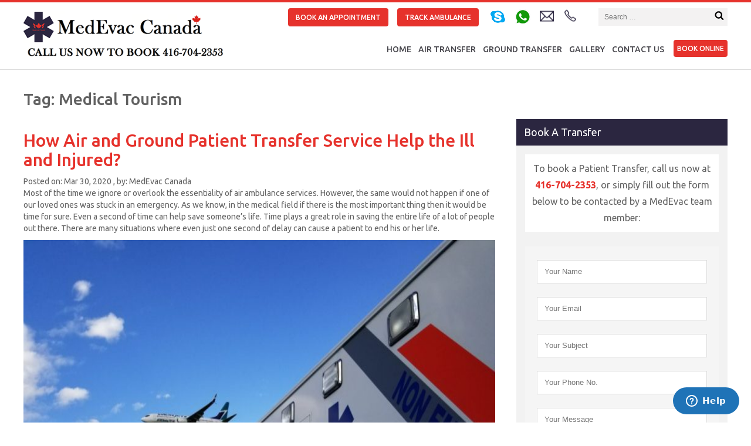

--- FILE ---
content_type: text/html; charset=utf-8
request_url: https://www.google.com/recaptcha/api2/anchor?ar=1&k=6LfYttwfAAAAAC3__oW3UrnXUaj7B6_GZNtBWGJg&co=aHR0cHM6Ly9tZWRldmFjLmNhOjQ0Mw..&hl=en&v=PoyoqOPhxBO7pBk68S4YbpHZ&size=normal&anchor-ms=20000&execute-ms=30000&cb=7m943wmrganc
body_size: 49315
content:
<!DOCTYPE HTML><html dir="ltr" lang="en"><head><meta http-equiv="Content-Type" content="text/html; charset=UTF-8">
<meta http-equiv="X-UA-Compatible" content="IE=edge">
<title>reCAPTCHA</title>
<style type="text/css">
/* cyrillic-ext */
@font-face {
  font-family: 'Roboto';
  font-style: normal;
  font-weight: 400;
  font-stretch: 100%;
  src: url(//fonts.gstatic.com/s/roboto/v48/KFO7CnqEu92Fr1ME7kSn66aGLdTylUAMa3GUBHMdazTgWw.woff2) format('woff2');
  unicode-range: U+0460-052F, U+1C80-1C8A, U+20B4, U+2DE0-2DFF, U+A640-A69F, U+FE2E-FE2F;
}
/* cyrillic */
@font-face {
  font-family: 'Roboto';
  font-style: normal;
  font-weight: 400;
  font-stretch: 100%;
  src: url(//fonts.gstatic.com/s/roboto/v48/KFO7CnqEu92Fr1ME7kSn66aGLdTylUAMa3iUBHMdazTgWw.woff2) format('woff2');
  unicode-range: U+0301, U+0400-045F, U+0490-0491, U+04B0-04B1, U+2116;
}
/* greek-ext */
@font-face {
  font-family: 'Roboto';
  font-style: normal;
  font-weight: 400;
  font-stretch: 100%;
  src: url(//fonts.gstatic.com/s/roboto/v48/KFO7CnqEu92Fr1ME7kSn66aGLdTylUAMa3CUBHMdazTgWw.woff2) format('woff2');
  unicode-range: U+1F00-1FFF;
}
/* greek */
@font-face {
  font-family: 'Roboto';
  font-style: normal;
  font-weight: 400;
  font-stretch: 100%;
  src: url(//fonts.gstatic.com/s/roboto/v48/KFO7CnqEu92Fr1ME7kSn66aGLdTylUAMa3-UBHMdazTgWw.woff2) format('woff2');
  unicode-range: U+0370-0377, U+037A-037F, U+0384-038A, U+038C, U+038E-03A1, U+03A3-03FF;
}
/* math */
@font-face {
  font-family: 'Roboto';
  font-style: normal;
  font-weight: 400;
  font-stretch: 100%;
  src: url(//fonts.gstatic.com/s/roboto/v48/KFO7CnqEu92Fr1ME7kSn66aGLdTylUAMawCUBHMdazTgWw.woff2) format('woff2');
  unicode-range: U+0302-0303, U+0305, U+0307-0308, U+0310, U+0312, U+0315, U+031A, U+0326-0327, U+032C, U+032F-0330, U+0332-0333, U+0338, U+033A, U+0346, U+034D, U+0391-03A1, U+03A3-03A9, U+03B1-03C9, U+03D1, U+03D5-03D6, U+03F0-03F1, U+03F4-03F5, U+2016-2017, U+2034-2038, U+203C, U+2040, U+2043, U+2047, U+2050, U+2057, U+205F, U+2070-2071, U+2074-208E, U+2090-209C, U+20D0-20DC, U+20E1, U+20E5-20EF, U+2100-2112, U+2114-2115, U+2117-2121, U+2123-214F, U+2190, U+2192, U+2194-21AE, U+21B0-21E5, U+21F1-21F2, U+21F4-2211, U+2213-2214, U+2216-22FF, U+2308-230B, U+2310, U+2319, U+231C-2321, U+2336-237A, U+237C, U+2395, U+239B-23B7, U+23D0, U+23DC-23E1, U+2474-2475, U+25AF, U+25B3, U+25B7, U+25BD, U+25C1, U+25CA, U+25CC, U+25FB, U+266D-266F, U+27C0-27FF, U+2900-2AFF, U+2B0E-2B11, U+2B30-2B4C, U+2BFE, U+3030, U+FF5B, U+FF5D, U+1D400-1D7FF, U+1EE00-1EEFF;
}
/* symbols */
@font-face {
  font-family: 'Roboto';
  font-style: normal;
  font-weight: 400;
  font-stretch: 100%;
  src: url(//fonts.gstatic.com/s/roboto/v48/KFO7CnqEu92Fr1ME7kSn66aGLdTylUAMaxKUBHMdazTgWw.woff2) format('woff2');
  unicode-range: U+0001-000C, U+000E-001F, U+007F-009F, U+20DD-20E0, U+20E2-20E4, U+2150-218F, U+2190, U+2192, U+2194-2199, U+21AF, U+21E6-21F0, U+21F3, U+2218-2219, U+2299, U+22C4-22C6, U+2300-243F, U+2440-244A, U+2460-24FF, U+25A0-27BF, U+2800-28FF, U+2921-2922, U+2981, U+29BF, U+29EB, U+2B00-2BFF, U+4DC0-4DFF, U+FFF9-FFFB, U+10140-1018E, U+10190-1019C, U+101A0, U+101D0-101FD, U+102E0-102FB, U+10E60-10E7E, U+1D2C0-1D2D3, U+1D2E0-1D37F, U+1F000-1F0FF, U+1F100-1F1AD, U+1F1E6-1F1FF, U+1F30D-1F30F, U+1F315, U+1F31C, U+1F31E, U+1F320-1F32C, U+1F336, U+1F378, U+1F37D, U+1F382, U+1F393-1F39F, U+1F3A7-1F3A8, U+1F3AC-1F3AF, U+1F3C2, U+1F3C4-1F3C6, U+1F3CA-1F3CE, U+1F3D4-1F3E0, U+1F3ED, U+1F3F1-1F3F3, U+1F3F5-1F3F7, U+1F408, U+1F415, U+1F41F, U+1F426, U+1F43F, U+1F441-1F442, U+1F444, U+1F446-1F449, U+1F44C-1F44E, U+1F453, U+1F46A, U+1F47D, U+1F4A3, U+1F4B0, U+1F4B3, U+1F4B9, U+1F4BB, U+1F4BF, U+1F4C8-1F4CB, U+1F4D6, U+1F4DA, U+1F4DF, U+1F4E3-1F4E6, U+1F4EA-1F4ED, U+1F4F7, U+1F4F9-1F4FB, U+1F4FD-1F4FE, U+1F503, U+1F507-1F50B, U+1F50D, U+1F512-1F513, U+1F53E-1F54A, U+1F54F-1F5FA, U+1F610, U+1F650-1F67F, U+1F687, U+1F68D, U+1F691, U+1F694, U+1F698, U+1F6AD, U+1F6B2, U+1F6B9-1F6BA, U+1F6BC, U+1F6C6-1F6CF, U+1F6D3-1F6D7, U+1F6E0-1F6EA, U+1F6F0-1F6F3, U+1F6F7-1F6FC, U+1F700-1F7FF, U+1F800-1F80B, U+1F810-1F847, U+1F850-1F859, U+1F860-1F887, U+1F890-1F8AD, U+1F8B0-1F8BB, U+1F8C0-1F8C1, U+1F900-1F90B, U+1F93B, U+1F946, U+1F984, U+1F996, U+1F9E9, U+1FA00-1FA6F, U+1FA70-1FA7C, U+1FA80-1FA89, U+1FA8F-1FAC6, U+1FACE-1FADC, U+1FADF-1FAE9, U+1FAF0-1FAF8, U+1FB00-1FBFF;
}
/* vietnamese */
@font-face {
  font-family: 'Roboto';
  font-style: normal;
  font-weight: 400;
  font-stretch: 100%;
  src: url(//fonts.gstatic.com/s/roboto/v48/KFO7CnqEu92Fr1ME7kSn66aGLdTylUAMa3OUBHMdazTgWw.woff2) format('woff2');
  unicode-range: U+0102-0103, U+0110-0111, U+0128-0129, U+0168-0169, U+01A0-01A1, U+01AF-01B0, U+0300-0301, U+0303-0304, U+0308-0309, U+0323, U+0329, U+1EA0-1EF9, U+20AB;
}
/* latin-ext */
@font-face {
  font-family: 'Roboto';
  font-style: normal;
  font-weight: 400;
  font-stretch: 100%;
  src: url(//fonts.gstatic.com/s/roboto/v48/KFO7CnqEu92Fr1ME7kSn66aGLdTylUAMa3KUBHMdazTgWw.woff2) format('woff2');
  unicode-range: U+0100-02BA, U+02BD-02C5, U+02C7-02CC, U+02CE-02D7, U+02DD-02FF, U+0304, U+0308, U+0329, U+1D00-1DBF, U+1E00-1E9F, U+1EF2-1EFF, U+2020, U+20A0-20AB, U+20AD-20C0, U+2113, U+2C60-2C7F, U+A720-A7FF;
}
/* latin */
@font-face {
  font-family: 'Roboto';
  font-style: normal;
  font-weight: 400;
  font-stretch: 100%;
  src: url(//fonts.gstatic.com/s/roboto/v48/KFO7CnqEu92Fr1ME7kSn66aGLdTylUAMa3yUBHMdazQ.woff2) format('woff2');
  unicode-range: U+0000-00FF, U+0131, U+0152-0153, U+02BB-02BC, U+02C6, U+02DA, U+02DC, U+0304, U+0308, U+0329, U+2000-206F, U+20AC, U+2122, U+2191, U+2193, U+2212, U+2215, U+FEFF, U+FFFD;
}
/* cyrillic-ext */
@font-face {
  font-family: 'Roboto';
  font-style: normal;
  font-weight: 500;
  font-stretch: 100%;
  src: url(//fonts.gstatic.com/s/roboto/v48/KFO7CnqEu92Fr1ME7kSn66aGLdTylUAMa3GUBHMdazTgWw.woff2) format('woff2');
  unicode-range: U+0460-052F, U+1C80-1C8A, U+20B4, U+2DE0-2DFF, U+A640-A69F, U+FE2E-FE2F;
}
/* cyrillic */
@font-face {
  font-family: 'Roboto';
  font-style: normal;
  font-weight: 500;
  font-stretch: 100%;
  src: url(//fonts.gstatic.com/s/roboto/v48/KFO7CnqEu92Fr1ME7kSn66aGLdTylUAMa3iUBHMdazTgWw.woff2) format('woff2');
  unicode-range: U+0301, U+0400-045F, U+0490-0491, U+04B0-04B1, U+2116;
}
/* greek-ext */
@font-face {
  font-family: 'Roboto';
  font-style: normal;
  font-weight: 500;
  font-stretch: 100%;
  src: url(//fonts.gstatic.com/s/roboto/v48/KFO7CnqEu92Fr1ME7kSn66aGLdTylUAMa3CUBHMdazTgWw.woff2) format('woff2');
  unicode-range: U+1F00-1FFF;
}
/* greek */
@font-face {
  font-family: 'Roboto';
  font-style: normal;
  font-weight: 500;
  font-stretch: 100%;
  src: url(//fonts.gstatic.com/s/roboto/v48/KFO7CnqEu92Fr1ME7kSn66aGLdTylUAMa3-UBHMdazTgWw.woff2) format('woff2');
  unicode-range: U+0370-0377, U+037A-037F, U+0384-038A, U+038C, U+038E-03A1, U+03A3-03FF;
}
/* math */
@font-face {
  font-family: 'Roboto';
  font-style: normal;
  font-weight: 500;
  font-stretch: 100%;
  src: url(//fonts.gstatic.com/s/roboto/v48/KFO7CnqEu92Fr1ME7kSn66aGLdTylUAMawCUBHMdazTgWw.woff2) format('woff2');
  unicode-range: U+0302-0303, U+0305, U+0307-0308, U+0310, U+0312, U+0315, U+031A, U+0326-0327, U+032C, U+032F-0330, U+0332-0333, U+0338, U+033A, U+0346, U+034D, U+0391-03A1, U+03A3-03A9, U+03B1-03C9, U+03D1, U+03D5-03D6, U+03F0-03F1, U+03F4-03F5, U+2016-2017, U+2034-2038, U+203C, U+2040, U+2043, U+2047, U+2050, U+2057, U+205F, U+2070-2071, U+2074-208E, U+2090-209C, U+20D0-20DC, U+20E1, U+20E5-20EF, U+2100-2112, U+2114-2115, U+2117-2121, U+2123-214F, U+2190, U+2192, U+2194-21AE, U+21B0-21E5, U+21F1-21F2, U+21F4-2211, U+2213-2214, U+2216-22FF, U+2308-230B, U+2310, U+2319, U+231C-2321, U+2336-237A, U+237C, U+2395, U+239B-23B7, U+23D0, U+23DC-23E1, U+2474-2475, U+25AF, U+25B3, U+25B7, U+25BD, U+25C1, U+25CA, U+25CC, U+25FB, U+266D-266F, U+27C0-27FF, U+2900-2AFF, U+2B0E-2B11, U+2B30-2B4C, U+2BFE, U+3030, U+FF5B, U+FF5D, U+1D400-1D7FF, U+1EE00-1EEFF;
}
/* symbols */
@font-face {
  font-family: 'Roboto';
  font-style: normal;
  font-weight: 500;
  font-stretch: 100%;
  src: url(//fonts.gstatic.com/s/roboto/v48/KFO7CnqEu92Fr1ME7kSn66aGLdTylUAMaxKUBHMdazTgWw.woff2) format('woff2');
  unicode-range: U+0001-000C, U+000E-001F, U+007F-009F, U+20DD-20E0, U+20E2-20E4, U+2150-218F, U+2190, U+2192, U+2194-2199, U+21AF, U+21E6-21F0, U+21F3, U+2218-2219, U+2299, U+22C4-22C6, U+2300-243F, U+2440-244A, U+2460-24FF, U+25A0-27BF, U+2800-28FF, U+2921-2922, U+2981, U+29BF, U+29EB, U+2B00-2BFF, U+4DC0-4DFF, U+FFF9-FFFB, U+10140-1018E, U+10190-1019C, U+101A0, U+101D0-101FD, U+102E0-102FB, U+10E60-10E7E, U+1D2C0-1D2D3, U+1D2E0-1D37F, U+1F000-1F0FF, U+1F100-1F1AD, U+1F1E6-1F1FF, U+1F30D-1F30F, U+1F315, U+1F31C, U+1F31E, U+1F320-1F32C, U+1F336, U+1F378, U+1F37D, U+1F382, U+1F393-1F39F, U+1F3A7-1F3A8, U+1F3AC-1F3AF, U+1F3C2, U+1F3C4-1F3C6, U+1F3CA-1F3CE, U+1F3D4-1F3E0, U+1F3ED, U+1F3F1-1F3F3, U+1F3F5-1F3F7, U+1F408, U+1F415, U+1F41F, U+1F426, U+1F43F, U+1F441-1F442, U+1F444, U+1F446-1F449, U+1F44C-1F44E, U+1F453, U+1F46A, U+1F47D, U+1F4A3, U+1F4B0, U+1F4B3, U+1F4B9, U+1F4BB, U+1F4BF, U+1F4C8-1F4CB, U+1F4D6, U+1F4DA, U+1F4DF, U+1F4E3-1F4E6, U+1F4EA-1F4ED, U+1F4F7, U+1F4F9-1F4FB, U+1F4FD-1F4FE, U+1F503, U+1F507-1F50B, U+1F50D, U+1F512-1F513, U+1F53E-1F54A, U+1F54F-1F5FA, U+1F610, U+1F650-1F67F, U+1F687, U+1F68D, U+1F691, U+1F694, U+1F698, U+1F6AD, U+1F6B2, U+1F6B9-1F6BA, U+1F6BC, U+1F6C6-1F6CF, U+1F6D3-1F6D7, U+1F6E0-1F6EA, U+1F6F0-1F6F3, U+1F6F7-1F6FC, U+1F700-1F7FF, U+1F800-1F80B, U+1F810-1F847, U+1F850-1F859, U+1F860-1F887, U+1F890-1F8AD, U+1F8B0-1F8BB, U+1F8C0-1F8C1, U+1F900-1F90B, U+1F93B, U+1F946, U+1F984, U+1F996, U+1F9E9, U+1FA00-1FA6F, U+1FA70-1FA7C, U+1FA80-1FA89, U+1FA8F-1FAC6, U+1FACE-1FADC, U+1FADF-1FAE9, U+1FAF0-1FAF8, U+1FB00-1FBFF;
}
/* vietnamese */
@font-face {
  font-family: 'Roboto';
  font-style: normal;
  font-weight: 500;
  font-stretch: 100%;
  src: url(//fonts.gstatic.com/s/roboto/v48/KFO7CnqEu92Fr1ME7kSn66aGLdTylUAMa3OUBHMdazTgWw.woff2) format('woff2');
  unicode-range: U+0102-0103, U+0110-0111, U+0128-0129, U+0168-0169, U+01A0-01A1, U+01AF-01B0, U+0300-0301, U+0303-0304, U+0308-0309, U+0323, U+0329, U+1EA0-1EF9, U+20AB;
}
/* latin-ext */
@font-face {
  font-family: 'Roboto';
  font-style: normal;
  font-weight: 500;
  font-stretch: 100%;
  src: url(//fonts.gstatic.com/s/roboto/v48/KFO7CnqEu92Fr1ME7kSn66aGLdTylUAMa3KUBHMdazTgWw.woff2) format('woff2');
  unicode-range: U+0100-02BA, U+02BD-02C5, U+02C7-02CC, U+02CE-02D7, U+02DD-02FF, U+0304, U+0308, U+0329, U+1D00-1DBF, U+1E00-1E9F, U+1EF2-1EFF, U+2020, U+20A0-20AB, U+20AD-20C0, U+2113, U+2C60-2C7F, U+A720-A7FF;
}
/* latin */
@font-face {
  font-family: 'Roboto';
  font-style: normal;
  font-weight: 500;
  font-stretch: 100%;
  src: url(//fonts.gstatic.com/s/roboto/v48/KFO7CnqEu92Fr1ME7kSn66aGLdTylUAMa3yUBHMdazQ.woff2) format('woff2');
  unicode-range: U+0000-00FF, U+0131, U+0152-0153, U+02BB-02BC, U+02C6, U+02DA, U+02DC, U+0304, U+0308, U+0329, U+2000-206F, U+20AC, U+2122, U+2191, U+2193, U+2212, U+2215, U+FEFF, U+FFFD;
}
/* cyrillic-ext */
@font-face {
  font-family: 'Roboto';
  font-style: normal;
  font-weight: 900;
  font-stretch: 100%;
  src: url(//fonts.gstatic.com/s/roboto/v48/KFO7CnqEu92Fr1ME7kSn66aGLdTylUAMa3GUBHMdazTgWw.woff2) format('woff2');
  unicode-range: U+0460-052F, U+1C80-1C8A, U+20B4, U+2DE0-2DFF, U+A640-A69F, U+FE2E-FE2F;
}
/* cyrillic */
@font-face {
  font-family: 'Roboto';
  font-style: normal;
  font-weight: 900;
  font-stretch: 100%;
  src: url(//fonts.gstatic.com/s/roboto/v48/KFO7CnqEu92Fr1ME7kSn66aGLdTylUAMa3iUBHMdazTgWw.woff2) format('woff2');
  unicode-range: U+0301, U+0400-045F, U+0490-0491, U+04B0-04B1, U+2116;
}
/* greek-ext */
@font-face {
  font-family: 'Roboto';
  font-style: normal;
  font-weight: 900;
  font-stretch: 100%;
  src: url(//fonts.gstatic.com/s/roboto/v48/KFO7CnqEu92Fr1ME7kSn66aGLdTylUAMa3CUBHMdazTgWw.woff2) format('woff2');
  unicode-range: U+1F00-1FFF;
}
/* greek */
@font-face {
  font-family: 'Roboto';
  font-style: normal;
  font-weight: 900;
  font-stretch: 100%;
  src: url(//fonts.gstatic.com/s/roboto/v48/KFO7CnqEu92Fr1ME7kSn66aGLdTylUAMa3-UBHMdazTgWw.woff2) format('woff2');
  unicode-range: U+0370-0377, U+037A-037F, U+0384-038A, U+038C, U+038E-03A1, U+03A3-03FF;
}
/* math */
@font-face {
  font-family: 'Roboto';
  font-style: normal;
  font-weight: 900;
  font-stretch: 100%;
  src: url(//fonts.gstatic.com/s/roboto/v48/KFO7CnqEu92Fr1ME7kSn66aGLdTylUAMawCUBHMdazTgWw.woff2) format('woff2');
  unicode-range: U+0302-0303, U+0305, U+0307-0308, U+0310, U+0312, U+0315, U+031A, U+0326-0327, U+032C, U+032F-0330, U+0332-0333, U+0338, U+033A, U+0346, U+034D, U+0391-03A1, U+03A3-03A9, U+03B1-03C9, U+03D1, U+03D5-03D6, U+03F0-03F1, U+03F4-03F5, U+2016-2017, U+2034-2038, U+203C, U+2040, U+2043, U+2047, U+2050, U+2057, U+205F, U+2070-2071, U+2074-208E, U+2090-209C, U+20D0-20DC, U+20E1, U+20E5-20EF, U+2100-2112, U+2114-2115, U+2117-2121, U+2123-214F, U+2190, U+2192, U+2194-21AE, U+21B0-21E5, U+21F1-21F2, U+21F4-2211, U+2213-2214, U+2216-22FF, U+2308-230B, U+2310, U+2319, U+231C-2321, U+2336-237A, U+237C, U+2395, U+239B-23B7, U+23D0, U+23DC-23E1, U+2474-2475, U+25AF, U+25B3, U+25B7, U+25BD, U+25C1, U+25CA, U+25CC, U+25FB, U+266D-266F, U+27C0-27FF, U+2900-2AFF, U+2B0E-2B11, U+2B30-2B4C, U+2BFE, U+3030, U+FF5B, U+FF5D, U+1D400-1D7FF, U+1EE00-1EEFF;
}
/* symbols */
@font-face {
  font-family: 'Roboto';
  font-style: normal;
  font-weight: 900;
  font-stretch: 100%;
  src: url(//fonts.gstatic.com/s/roboto/v48/KFO7CnqEu92Fr1ME7kSn66aGLdTylUAMaxKUBHMdazTgWw.woff2) format('woff2');
  unicode-range: U+0001-000C, U+000E-001F, U+007F-009F, U+20DD-20E0, U+20E2-20E4, U+2150-218F, U+2190, U+2192, U+2194-2199, U+21AF, U+21E6-21F0, U+21F3, U+2218-2219, U+2299, U+22C4-22C6, U+2300-243F, U+2440-244A, U+2460-24FF, U+25A0-27BF, U+2800-28FF, U+2921-2922, U+2981, U+29BF, U+29EB, U+2B00-2BFF, U+4DC0-4DFF, U+FFF9-FFFB, U+10140-1018E, U+10190-1019C, U+101A0, U+101D0-101FD, U+102E0-102FB, U+10E60-10E7E, U+1D2C0-1D2D3, U+1D2E0-1D37F, U+1F000-1F0FF, U+1F100-1F1AD, U+1F1E6-1F1FF, U+1F30D-1F30F, U+1F315, U+1F31C, U+1F31E, U+1F320-1F32C, U+1F336, U+1F378, U+1F37D, U+1F382, U+1F393-1F39F, U+1F3A7-1F3A8, U+1F3AC-1F3AF, U+1F3C2, U+1F3C4-1F3C6, U+1F3CA-1F3CE, U+1F3D4-1F3E0, U+1F3ED, U+1F3F1-1F3F3, U+1F3F5-1F3F7, U+1F408, U+1F415, U+1F41F, U+1F426, U+1F43F, U+1F441-1F442, U+1F444, U+1F446-1F449, U+1F44C-1F44E, U+1F453, U+1F46A, U+1F47D, U+1F4A3, U+1F4B0, U+1F4B3, U+1F4B9, U+1F4BB, U+1F4BF, U+1F4C8-1F4CB, U+1F4D6, U+1F4DA, U+1F4DF, U+1F4E3-1F4E6, U+1F4EA-1F4ED, U+1F4F7, U+1F4F9-1F4FB, U+1F4FD-1F4FE, U+1F503, U+1F507-1F50B, U+1F50D, U+1F512-1F513, U+1F53E-1F54A, U+1F54F-1F5FA, U+1F610, U+1F650-1F67F, U+1F687, U+1F68D, U+1F691, U+1F694, U+1F698, U+1F6AD, U+1F6B2, U+1F6B9-1F6BA, U+1F6BC, U+1F6C6-1F6CF, U+1F6D3-1F6D7, U+1F6E0-1F6EA, U+1F6F0-1F6F3, U+1F6F7-1F6FC, U+1F700-1F7FF, U+1F800-1F80B, U+1F810-1F847, U+1F850-1F859, U+1F860-1F887, U+1F890-1F8AD, U+1F8B0-1F8BB, U+1F8C0-1F8C1, U+1F900-1F90B, U+1F93B, U+1F946, U+1F984, U+1F996, U+1F9E9, U+1FA00-1FA6F, U+1FA70-1FA7C, U+1FA80-1FA89, U+1FA8F-1FAC6, U+1FACE-1FADC, U+1FADF-1FAE9, U+1FAF0-1FAF8, U+1FB00-1FBFF;
}
/* vietnamese */
@font-face {
  font-family: 'Roboto';
  font-style: normal;
  font-weight: 900;
  font-stretch: 100%;
  src: url(//fonts.gstatic.com/s/roboto/v48/KFO7CnqEu92Fr1ME7kSn66aGLdTylUAMa3OUBHMdazTgWw.woff2) format('woff2');
  unicode-range: U+0102-0103, U+0110-0111, U+0128-0129, U+0168-0169, U+01A0-01A1, U+01AF-01B0, U+0300-0301, U+0303-0304, U+0308-0309, U+0323, U+0329, U+1EA0-1EF9, U+20AB;
}
/* latin-ext */
@font-face {
  font-family: 'Roboto';
  font-style: normal;
  font-weight: 900;
  font-stretch: 100%;
  src: url(//fonts.gstatic.com/s/roboto/v48/KFO7CnqEu92Fr1ME7kSn66aGLdTylUAMa3KUBHMdazTgWw.woff2) format('woff2');
  unicode-range: U+0100-02BA, U+02BD-02C5, U+02C7-02CC, U+02CE-02D7, U+02DD-02FF, U+0304, U+0308, U+0329, U+1D00-1DBF, U+1E00-1E9F, U+1EF2-1EFF, U+2020, U+20A0-20AB, U+20AD-20C0, U+2113, U+2C60-2C7F, U+A720-A7FF;
}
/* latin */
@font-face {
  font-family: 'Roboto';
  font-style: normal;
  font-weight: 900;
  font-stretch: 100%;
  src: url(//fonts.gstatic.com/s/roboto/v48/KFO7CnqEu92Fr1ME7kSn66aGLdTylUAMa3yUBHMdazQ.woff2) format('woff2');
  unicode-range: U+0000-00FF, U+0131, U+0152-0153, U+02BB-02BC, U+02C6, U+02DA, U+02DC, U+0304, U+0308, U+0329, U+2000-206F, U+20AC, U+2122, U+2191, U+2193, U+2212, U+2215, U+FEFF, U+FFFD;
}

</style>
<link rel="stylesheet" type="text/css" href="https://www.gstatic.com/recaptcha/releases/PoyoqOPhxBO7pBk68S4YbpHZ/styles__ltr.css">
<script nonce="O_jReRDU8qMgLXk-_9ljhw" type="text/javascript">window['__recaptcha_api'] = 'https://www.google.com/recaptcha/api2/';</script>
<script type="text/javascript" src="https://www.gstatic.com/recaptcha/releases/PoyoqOPhxBO7pBk68S4YbpHZ/recaptcha__en.js" nonce="O_jReRDU8qMgLXk-_9ljhw">
      
    </script></head>
<body><div id="rc-anchor-alert" class="rc-anchor-alert"></div>
<input type="hidden" id="recaptcha-token" value="[base64]">
<script type="text/javascript" nonce="O_jReRDU8qMgLXk-_9ljhw">
      recaptcha.anchor.Main.init("[\x22ainput\x22,[\x22bgdata\x22,\x22\x22,\[base64]/[base64]/[base64]/[base64]/[base64]/UltsKytdPUU6KEU8MjA0OD9SW2wrK109RT4+NnwxOTI6KChFJjY0NTEyKT09NTUyOTYmJk0rMTxjLmxlbmd0aCYmKGMuY2hhckNvZGVBdChNKzEpJjY0NTEyKT09NTYzMjA/[base64]/[base64]/[base64]/[base64]/[base64]/[base64]/[base64]\x22,\[base64]\x22,\x22TcOww7XCicO7FsOdwrnCl182G8OfN1TChG8yw6bDqzjCn3k9asOMw4UCw7zCsFNtEzXDlsKmw7EhEMKSw4rDv8OdWMOYwpAYcSTCo1bDiS9sw5TColFwQcKNK1TDqQ98w4BlesKDPcK0OcKAYloMwo02wpN/w4w0w4Rlw7zDpxMpeWYlMsKow5p4OsO0wqTDh8OwN8K5w7rDr1xuHcOiUcK7T3DChyRkwoR7w57CoWp2TAFCw7LCg2AswopPA8OPGsOOBSgsCyBqwrLCt2B3wo/CkVfCu0zDgcK2XU3Cqk9WI8O1w7F+w6gCHsOxKHEYRsOGV8KYw6x3w4cvNjBba8O1w4bCjcOxL8KkEi/CqsKaMcKMwp3DkMOPw4YYw5bDrMO2wqpxNioxwozDtsOnTVDDj8O8TcOhwoU0UMOSeVNZUBzDm8K7ZcK0wqfCkMOvSm/CgS/DhWnCpzdIX8OABcOBwozDj8OXwoVewqp9ZnhuEsO+wo0RNcOLSwPCiMK+bkLDnA0HVFxONVzCgMKkwpQvLzbCicKCWVTDjg/[base64]/E2HCocKvw6QSw5xew7sOIMKkw759w4N/LznDux7CiMK/w6Utw6ACw53Cj8KRJcKbXzvDuMOCFsOXM3rCmsKrNBDDtnJ0fRPDhxHDu1kKa8OFGcKGwqPDssK0R8KOwro7w4wAUmEqwpshw5DCtMOBYsKLw6E4wrY9GsK3wqXCjcOjwrcSHcKDw6Rmwp3CgnjCtsO5w4/Cm8K/[base64]/[base64]/[base64]/[base64]/CmsKUGcKLDzzDgWoqwpjDosK+w67Ds8KMw6BhD8O6w4ATOcK/D0UlwqHDq3UxQ0I5CRfDm0bDkkZ2YhvCnMO0w6VKfcK7ADxMw5RwYsO/w7JdwoDDmnAQa8Ksw4RccMKmw7kNb0kkw45QwoBHw6vCkcKIwpLDk0tDwpcywpHDhl4za8O/w59UTMK6YU7CoBbCs2EsdsOcc3zCulFyHcK5ecKFw4PCgEfDvzkLw6c6w41fw7BZw6bDj8Oqw7jDgMK+Y0TDliAuRjxREjwYwpFBwqQCwpZcwohlChrCoETCn8Kxwo0rw6N4w4/ClkcQw6rCnSPDhcKNw7LCsEjDlE3CgsOHPRF2LcOvw7ZzwrTCncOcwrs2wpBUw6ADYMOHwp/[base64]/Cs8KdKcKJcwRvdkDCoMO7OcOhJH0Iw4pRw5rDhxQuw6XDpsK+wpc+w6wTeFUfOypRwqphwrPCr1MIb8KYw5zCmAEYDxXDhgFxAMKifMO/[base64]/DosKyw4A7NsKfw4PCg1bCssKtUC17OcK/[base64]/Dt0o1dwAUfXbDnnjCiFDCgsOfwq/CnMKRPcKfJUkOwqLDlyokOsKPw6vChWIXdkPCmCQvw74rUcOoJj7DusKrC8KBYmZKcw1FDMOMCHDCo8Ktw498Im4Qw4fDu29FwrrDocOmQCdIQhJLw65AwoPCv8O4w6HCtCLDtcOqCMOHwonCt3LDlzTDhlJbcsOTbTDDi8KeR8OZwpR/w6HCmjXCs8KCwoR6w5g5wrjCp0B/UMKgMls5wrh6wp0EwqnCmiUGRsKDw6phwonDucOAwobDij0/UnPDj8KEw5wRw6/CiXJUA8KvX8KIw5tYw5g+TTLDoMOfwpDDqRlFw7/DhR8xw6/DrhAEw73DmRpfwrFkaRDDt0rCncOAwr3Cg8Kcwodcw5jCicKbfFrDpsKpZ8K4wpFgwrYQw5/CjTVQwrwYwqTDqzcdwrXCpMOnwrxgRCLCqEcOw5TCrnbDkH/CksOoHcKeacK8wrPCpcKawqXCv8KoCcONwp/[base64]/[base64]/DrCVtw67CmzVlw4HDtEJHV0B0e8KWw79JHcKTIcOua8ObGMOxbmw1wqhUEA/DocOXwqDDqzvCkw8Yw5YPIMOyL8KXwqnDrWJEU8Oiwp7Csjhfw4DCicOyw6VTw4vClMOAJTbClcKUan05w5HCusKYw4gdwqkHw7vDsyh9wq3DkAB4w4/Cm8OlFsKFwp0jB8Ojwrxaw5EUwp3DvsOWw41iDsOOw4nCvMKvw7hcwr3Cg8Ojw6/Di1XCnzsBNx/DnltqcW1vOcOKIsOxw64iwrVEw7TDrQ0aw58cwpjDvivCpMOPwqHDkcO8UcOLwqJZwrQ/MkllQcOsw4oZw4LDvMOXwq3CgyjDisOlVBQlVsKHBgdEfCgVTlvDngEQwr/CvSwARsKsFcOPw4/CuUzCukoawrIsU8ODFjBswpJkHRzDusKLw450w5BxJkPDmytVd8KZw69xMcKDNVPCkMKhwoDDsAbDuMOxwptew5dNRMO7ScKyw5HDqcKdQxvCpMO0wp7CisOqHHfCs0jDkzVDw7odwp3Cn8OYR2DDkT/CmcOwKA3CoMO9wo5FBMK5w5EJw60uNDZ4ecK+JTnCvMOSw4R+wo/CocKuw7w4GgrDt1zCvRpSw6E5wrAyHygAw7N0Vz7Chg0mwqDDrMOJVTB0woJjw4UGw4PDvDnCrDrCo8O+w5/DoMKCOglBS8Kxwo7DhDfCpXAZIMOZMMOvw5dWDcOkwp/DjMKrwrjDqMOPFwxBWizDhlnCvsO0w7nCiAc0w5vCicOcL2vCgMKzecOSPcOfwo/DkivCqAtIRlvComE7wrvCvCQ8JsKUJsO7YVrDtxnCkn4aTMOZL8Ojwo/Chjwsw5vDrsKhw6RzBCbDhmF3ODzDmEkawqfDlkPCqj7CmQJSwrcKwq/Cj2JQNWQLccOwYm83csO1wp4DwqE4w4gHw4E8bxXDoUd3JsObbMKkw4vCi8Ogwp7Cn0gMVcOfw5gOcMOMTGw5Q3AewqIZwrJUwqLDi8OrHsOgw5/DgcOeTR8aNGjDjsOJwr4Qw453wrvDnxnChsK2wotmw6TCoCbCksOhBx8dPG7DtsOzdAU1w6vDviLChsOFw6JEd0YswowhLcKuasOsw7dMwqUeGcK7w7PCvMOUFcKewqFoMQjDnllnOcK3VxHDpX4IwrjCpj0Rwr9/EMKMaGjChCDDjMOnQm3CjnwNw6twXcKUJ8K9alQMQHzCj3TCksK5bGfDgG3DoWZjB8KBw74ww4/CmcKzTgxnXDE/[base64]/DgF7CiDEww47DhcO3S8OseFgxwpgdwrPCscKWwovChcKjw6rCgsKwwplUw4UaARMFwpUATcKUw6TDmRJfGzIQWcOvw6vDgcORNB7Drm3Di1F7RcK1wrDDmsKCw47DvGMIwp/[base64]/[base64]/[base64]/DtsOBe2xFw6gkwqLDmsKjw7MFNXAqfcKOLSvCn8OKOlrDmMKJF8KbeQjCgBQbWsOIw4TDhXDCoMOMDTxBwo06wpoOw6dIDV1PwrR+w5/DgUJYAsKQS8KVwoBnfEwkDWrDhBgBwrTDvGLDjMKhQ0bCqMO2D8O/w4/[base64]/CuUpQXcOTHwXDssOcw6k4wqXDgB0lA3c3PsOWwp0MfcK/w7ISeG7CuMKLXHTDl8OYw6pXw5PDucKJwq1VIwomw6vCoBddw4pkeww/w57DlsKIw53DjcKPwqsrwrrCtCwdw7jCv8K4E8Onw5o8a8KBLinCp3LCk8KJw7nChFIafMOTw7cHD2wSdGXDmMOidm7Dh8KDw5dWw6c7Vm3CijY3wrjDq8K6wrDCrcK9w69pB1kWFVAAchvCucOVVk99w4/Cki/DmkR+wqZNwow6wr/DlsOIwogRwq7Cl8KjwqbDjADDqQbCty5xwolwDXLCuMOWw5HCjcKRw53CjcOac8K/aMOnw4XCuWPCrMK6wrV1wo/[base64]/DkEMgwp0lw6Biw6XDvFHDqkTDunfDjMKxCzvDqMOwwoPDkFcHwqw3PcKHwpdKZcKuHsOKw4XCvMOwMGvDisKSw5lAw5Jww4PDiA4ZeHTDjcOnwqjCvRdvFMO8wqPCicKzXh3DhsK1w5VIWsOcw4kpB8KKw7EaFsKoSzPCo8K2OMOlV0/Dh086wqVvbV/CgcKIwq3DksOqw5DDicOhY1ATwqXDi8KfwrEeZlzDpMOETkzDr8OYZlLDu8O/w5oHWMO4MsKSwpMaGlPDosKRwrDDoxPDjcK0w6zCiEjDh8KBwp8Ac1dWA1MjwonDnsOBXh/DvSI2UsOVw5FqwqcRw7lUIlrCgsOaQlbDr8KUEcOtwrXDkRVYw4nCmlVdwrBUwpfDpCnDjsOLwopDEcKPwoHDqsOfwoLCt8KmwpxZFjPDhQ9PXsObwrDCpsKGw63CksKFw6vCq8K6DcOAAmHDqsO9woQ/CFs2BMOuP3HCrsKfwpbDmsOVccK5wrPDjW/DjMKQwq7Dn0tYw7LChsK4D8KKNcOKBH1wDcKJcjxxGyXCv3J7wrBaJiJwIMO+w7rDrGjDj3HDkMOFJsOGdcOtwr/[base64]/DlzXDvhc/FUREKwUqwo92w6vChcOcwp/CiMKyZMO5w7srwowpwoQ0w7HDosOEwq7DvMKbdMKxGDp/d1ZNAcO8w7dRw6Rywo0lwrjClj07eQZVccKlGsKrU0vDmMOYZUJfwo7CusOswqfCnHbChTPChcO3wozCh8Kaw5ACwpTDksOSworCiQp3KsK+w7DDt8Ktw7ZyY8O7w7/Cn8OGwrYPJcOPJSDChX8/[base64]/N8Ocw7YnZG3CtTwfEcKaQBBiwokhw57DqsKeJMKPwpjCj8KJwqAhw6ZAZsKsIWbCrsOKV8O1woLDh03CrMO4wpseWsOxCBbClsOyLEhkD8Kow4rCnB7Ch8OwBEQ+wrfDrmbDscOwwoLDpcOpVQrDksKLwpzCpm/CnHYRw7vCtcKPwo8nw582wqHCvMOnwprDtVvDvMK5w5jDim5RwrNjwrsNw77Dr8KdbsKSw5M2BMOwTsKSdC3CnsKewowjw6LCrRPCuC0mej3DjRA1w43CkwoBa3TCugTChMKQZMOKwrQ8WjDDocKnDEQvw4PCi8OUw7jDocKZU8OgwoBgLX/[base64]/EGAYE8K/w6jDpFtgGHVQwozDhMOcE8OyHmN4P8Oewo7Dv8KKw7FAworCt8OLKizDhlV2ZnEVesOVw4hswoHDpXrDk8KLC8KBecOoWU5GwrhfegRpAyJdwph2w57Ci8K+eMKhwoTDihzCk8OmJcO4w611w7cGw6YUem1aRj/CowRWc8O3woIWUG/[base64]/Cg3bDnMKJw5trwrEtw4rCiRHCjy/Cr3sXMMODwpc0w67DrUvCv0bCn2AwAXvCjV/Dl3RUw4oEdh3ChcKuwq7Cr8OPw6QzX8O5N8O7CcOlccKFwo8Aw7I7JcO/w6Qrw5zDqThDfcOIWMK/[base64]/[base64]/ChAHCuyJcw6w8wrY2NEknw4fCqkDCvWHDhcOnw7lfw5YwUsKEw64nwpnChcKjJn3CnMOrUMKJKMK4w4jDi8Omw5DCnRfDszMXISnCgS1YIn7DvcOUw4s0wrPDu8KYwpLChSo/[base64]/[base64]/DgFAkwqBlwoTDkl3CvGzCk8KwVcK3QQ3DuMO1DcOFSsOOF17CgsK1wprDgUMRIcORFMOzw4jChWDDjcOvwrbCn8OEa8Khw4vCsMOJw6HDrSYxEMKyLMOtARtOQcOsXQbDiD/DhcKmY8KURMK7wpXCgMK8AnDCqsKnwrzCvyddw6/CkU02QsO8eT1bwovDgVbDjMKCw7vDucO9wrMddcO1wp/CssO1MMO2woNlwo7DgsONw5jChsKyEBgZwp9Lc1LDjmDCs3rCrmHDrwTDm8OAQCk1w47DsXnDsnx2SxXCjsK7SMONwpfDrcKJNsOLw6DDvMKrw5dWLB0Xb1QeYC0SwoTDvMO0wrPDjmoMCiQvw5PCqyw2DsK9S04/dsK+Nw4qSnLDmsOSwpIUbm/[base64]/CqlPCjyopwpPDj0PCi8OWHErCucKIXUrCv8KYA3RSw6XCvMO7w6nDusOSDHgpb8K7w61+Ogp8wpQFCsK9cMKYw4x3e8KxADs9HsOXG8KSw7PCksO2w68LYsK3CBbCqsO7CRTCgsKvwqLDqEHCgsO/IkZZTMKwwqLDj3Y2w6/ClsOdW8OFw7Z0LsKDc3PCi8KQwrPChg3CuBpswr0lUgwNwozCnFY7w6Zrw7PCgsKPw67DtsOwO347woNBwoZdXcKDIk/[base64]/[base64]/UsK2A8OaGMOWah/CvsOuOsOqw6U3E0wvwrPCtnzDpz/Dr8KRBifDk0Ipwrx9N8Oqwokbw7cbe8KHDsK4DSAlaj0kw5Icw7zDuibCm1M1w63CtcOLTSVlc8KiwpfDkmsEw6FEdcOSw5zDhcKMw5fCim/CtVF9I380UcKwKMKcZMKTccKmwo8/w6Vpw6RVasO/w6wJBcOld29wbcOgw4kVw4jCmFAAfS4Vw5dDwq/CuTJlwpzDvcKFaSMAI8K5Hk7CjRnCr8KSCsOABmLDkULCiMK/ZcK1wr9pwoTDvsKIL1XCssOwUWg1wqJuRgHDsFTDuC3Dn1vDrnZqw6EVw6BUw4llw7cfw5rDt8OUacK4WsKiwpnCncOqwoZ5OcOTKjjDisKawo/CncOUwp0SGjXCmFTDr8K8LQFYw6nDvsKkKU/[base64]/w5IYEcK0FmHDicKTw5jDr8OZwqvDrVZkw7p+YsO8w4nDiXPDicOoEMO0w5pyw4I6w6BOwqFbTw/[base64]/DpyxjJMKjwr3DlMK8DMK4NDZFw7BLf8Kvw4jCqsOzwqXCrcKAABYtwq7Dnxp0LcOOw6vCoiBsJgHDoMOMwpg+w7HCmEJ2XsOqwrfDvAPDuhNvwoLDm8O5w6/Cv8Oqw65FU8OkdnI/f8O8Fn1nNQN9w6XDtwt7wqlVwqd4w4rDoyRkwoLCqiglw4dpwplQBRHDo8Oww6h3w7cUYgZiwrc6w6zCnsKzETxkMFrDgQfCgcKgwpLDqR1Rw6Eaw5LCsTHDjsKywo/CgERzwopbwp4RL8Kqwq/DoUfDklcbTkVMwofCliTDsCPCuSdXwqPDihvDqH9sw5IbwrbCvC7DocKLKMK9w4rDmcK3w58SLmQqwqlnLsKrwqvCoXbCicKFw6cOwrbCkMKnwpDCoQ1/wqfDsA5/C8OJCw5EwofDqcOVwrbCiHN6IsO7fsOswp56C8OCailfwoQka8Onw7dVw5A9w4zCtAQRwqPDmsKqw7LCpMO1NGMSFsOJLwrDqkvDsARYwqbCm8KNwqrDghTCl8K/AxPDosOewrzClsKtMy7ChlvDhEohwp/ClMOiDsKPAMKOwppgw4nDoMOXwrtVw4zCg8Oew5LCpxDDh058SsO5wq4QBlTDk8KXw4XCm8K3w7HCqVHDssO9w7bCklTDgMK+w4XCkcKFw4FIFgt5I8Oqwrw9wq4nJsO4IyRoVsKpGVvDsMKzLMKsw4/Ckj7CrTZ5Xjh6wqTDijYpcHzCkcKMHg/[base64]/DtMKANzBII8KNMwBGwr/DtcOgYVhVw551SwFQw4UOAyrDvsKewqNIEcKcw5vCg8O0VxDDisOMw5zDtj3DnsOSw7EYw5s2DWjCtsKYAcOedRnDssKJTk7DicO2wqB2Rx4Pw6o/DmR3ccK5woB8woTDrMOtw7h6Wz7CgG0zwrhXw4s7w5QGw6Ifw7jCg8Oxw5Iuf8KUCQLDqMKow6REwoLDhDbDpMObw7xgE3lKwonDtcKew5hHLAhPwqfCoUbDo8ORZMKmwrnDsX9dw5Rrw5A8w7jCgsK4wqFMSgrDpTbDsi/CtsKUSMKywr0Sw6/[base64]/CjBBkacKuw4zCtSI8wpvCo2TCjsKVb8KewojDh8K5wovCjcOdwrTDsEvDiWxdwq3CkUlqTsOhw5EEw5XDvlPCvMO3QsOVw6/ClcO+DMO+w5VdOT7DmcOEDg1ZJAlrF3l/M1vDt8KfW3sew55Bwq8QHxh/[base64]/ClMOjwqzCmFFKbMKhw7lwwrjCjcKtecKoRTjClTPDvx/DkHx4JsKLfRHCn8KvwokxwoMYd8KVw7DCpTPDksOYK1/CgmM8D8KbQsKfPD/CuB7Cs2bCmFptWcK2wr7Dqg9vE38OCh5nfkNDw6JGKD/DtlPDs8KYw5PCm1sedUXCuRgkE37Cr8Orw7QFG8KMcVwswqUNUn1jw6LDkMOaw4rCnS8ywoVcWjU1woRYw6XDmzp6wo4UM8K/wovDp8O/[base64]/[base64]/Cu8OIw4PCoR3Dln3Du8K5wpY3w5Q6RiY8wrfCjg3CnsOqwq0Iw4/DpMOtSsK3w6hKw7lIwpLDiV3Do8OQHnzDhMOzw6bDt8OMAsKjw6NFw6klf1JgOwknQD7Cj0ogwos8w5bCk8K9w4nDq8K4NsKxwrIfYcKvXMK4w6fCqGsIZBXCh3nDgmDDicK/w4nDrMOOwrtYw6AvVRvDmg7ClUnCvDXDt8Odw7lADcKRwrdEOsOSFMOdWcKCwoDCnsKWw7l9wpRTw5bDpT8cw7ABwrvCkDVEc8Kwf8KEw4vCjsO3WC0nwq/ClzNlQjlSFS7Dt8KLdsKlXy4vXMOqccKPwqLDrcOjw5fCmMKbZ2XCicOoecOvw4DDsMOGfGHDnwIiw77DpMKiaw/Cp8OIwqrDmW3CmcOGasOYS8Oxc8K4w7rCmcKgCsOrwpFbw5RoeMOdw45Hw6oefUk1wp1Bw6fCicOmwpFuw5/CncKQwoYCw67CuHHCkcOawrzDpTsRaMKhwqXDkmR6wp91csOkwqQ/JMKpUDB7w6pFOcOrPAUMw4cXw6V1wqpRdWNnOTDDnMO5BijCihUKw4fDhcKAw67DsxzCrGbCgcKyw4wkw5/Dp3hrGsOqw5ULw7DCrjjCjTDDicOqw7HCpxXCk8OfwoLCp0XDlMO9wpfCssK2wqLDk3MVRMOIw6ofw7/[base64]/DhjNYA8KDwr7DvhrCkXoxQSnDrDhmw5TCpcO9e1low5F7w4w+wpLCscKKwqs5wqJxwrXDgMO6fsKvAMOhYsKQwpTCv8O0wrAWe8KtAEJbw5TCi8Oea0BlGHtnV1Vhw7TCglwvBB5eT3/[base64]/CsjfChcOUwpgFMMOTw5bClQzCmHHCmsK0H3J8wps4HVJrasK1wrIsFQDCn8OPwoc4w4bDvMKtKyIuwpRkw4HDk8KPaihKTsOQYkxqwqAiwr/[base64]/[base64]/ChjATwpFVVmPDqwjDqiI7w5gKIyTDrQYZwrtLwqRJA8K6OWVowrUIeMOaHGgDw7BEw4XClUYUw4FYw4Z3wprDoT9VUwkxMMO3UcK0H8OsdXcuAMO/wqTCu8Kgw7oQPsOnJcK5wofCr8OxMsOCwojDiXd3XMKDdVtuf8KIwot1VFPDssKwwqZJQXJvwp5OacO/wotlZsOSwonDtH4xPFxNw6l5w4JPD3VuBcO7XMK+eSPDncOvwqrDvE4OXcKgTkIEw4rDucKxLcKqY8KFwoNpwr/CugcWwpA4dAnCv0oow74EOEzCssO5YhB/[base64]/CqS5Yw7RKw4EOwowXw7PDmMOQwqvDlRnDkF3DqjtWQcO1NMOewopjw5/[base64]/Dr8O1w43Cv3V4wogow5PDpAjCo8KLEsKywqLDhMOcw5XCkH7DlMOuwrxuAEvDn8Kbw4PDhTFTwoxOJwTDjHlidsOXw7HDj0BUw5l6O0jDhMKgcUBbVX0aw73CnMOofWLCvjNhwpEiw7rCnsKcRsKcC8K/w6FVw6N+HMKRwo/CnsKeYQ3CinTDixE3wqvCmWBTGcKiQw9XPWkQwrnCo8K1C0F+fTXCiMKFwo5zw5TCoMOFWcOsQcKMw6jCsBlhF1bDsgA6w6Qrw5DDvsO4WhJdw6vCm29Jw4nCrsOGP8Oqb8KJdFpyw63DrxLDjl/[base64]/DkHY2RMOEaW/[base64]/CmcOxw4Y9w5jCjsKAwp8qYMKMScKwFcO+W8O/BmrDvF5Fwrpow7TDjyxVw63CqsK9wqTDnT03fsOAwoMGfE8Iw71Fw6sLPcODV8OVw7XDnjZqcMKwW3PCrRkUw6htRnbCosKNw6gowq7DpcKEBV4Qwrddbit/wpp0BcOtwpZBdcOSwo/[base64]/wpc4Rys/RFUNw5t/w4lpw5ReBcKrDsK4wrjDo0JnHsOIw5/DjsOmOFpnw4zCuFPDtVjDsxrCmcOLew9aJMOQV8Kzw51Bw6DCnlvCi8Ogw7/DjMOfw44uJ2tdd8OsWCDCs8O+LCQXw7wVwrLDo8Ovw5HCpcKdwr3CtjN2w4nCvcOgwpoDwrvCnyMpwobCu8KJw4J8w4gjD8K8QMKVwrTDgx1KTzYkwqPDtsKfw4TCqkPDtgrDiiLDqibCnBbDqQodw7wwBR3Cq8KGwp/CucKgwoI/[base64]/Dp8O8wq3CjmQaU8OzwrDDgVLDr8O/w7Upw5tbwrTCm8O4w7LCsxI5w7dLwooOw6HCnD3Cgl5ERiZCSMKCwosxbcOYwqzDulPDp8Onw4hpYcK7TmvDocO1GXgyEyQswpsnwoNHQB/CvsKsSRDDssObCwUDwrFCVsOGwrvDkXvCgXvDiDjDnsK5wofCpcO9d8KfSmvDjV1kw75gesOQw6I3w70tCMO0BxvDgMOLYsKawqDDu8KhWGRCC8Kxwo/DoWNuwrnCqEHCgsOCYsOcDwvDgxrDoQLCrcOjMV/Ctg4vwohcJ0dyC8O7w6QgIcOgw7/CmE/CqXTCt8KFw6XDuRNVw6zDugxVHMOzwovDkBnCrScgw47CmlIhw7HDgsKxScOoMcO3w43CrgNge27Cu3NDwow0IhvCn00ywqnDmMO/R2Eqw50Ywpplw7gPwq9vc8OjdMOJw7BhwokIUmPDo3M9EMO9wrXDrTsNwrJvwrrDksKvXsKAGcKkWXImwrwrwoXCosOvfMOGJ2p1IMOVMzzCpW/CpmLDjsKIQMOew58NYcOJw53CjWcZwqnChsOCa8KGwrrCuRHDh2RCw70CwocPw6BAwqsmwqJSDMK6EcKmw5bDr8O+E8K0OjzDjQY1RMO0wqzDscOxw41dSsObL8KTwoPDjsO4XDBwwrPClWTDvsOeLcOrwovCrzHCjTN5RcK/CAR3HMOGw7Nnw6kHw4jCmcO3Nmxbw6/Ch23DhMKVdBFQw5DCnAXCvcO/wpLDtWTChzghJlbDhCYQLcKxwobCtyjCtMOiQSbDqQRFKhd8EsKGHUHDocOdw41jw50uwrtiHMKUw6bDssOuwp7Cr1nDmEU5AsKWEcOlKFLDlsO/ZCAuSsOzbGNLBBXDi8OSwqjDtH3DisOPw44Lw4YEwpwdwpJ/bA/CgsO5EcOCFsOcJsKRR8O3wrV/wpFHUwdeRxMywofCkEnDhDl/wr/CssOeVA8/fzDDjcKdMw9aAcOgNxnCqMOeOwgow6VawpnCpsKZRHHChSLDr8Klwo/Cg8KFExXCj0/Dv37DhcOKEljDvCMrGFLCqAIaw6XDtsOLZk7CuRYXwoDCrcK4w6bDkMKiIi0TS00MWsKawpckYcO8HU9Xw4cPw6zCoCPDmMOsw5cKG2xfwohEw69Ew4nDrzvCv8O2w4QTwrkzw5zDmWJmFkHDtwbClU9VOC8efcKkwoo0T8Oew6PCscOuNMOCw7XDlsORBw8ILA/DlsKuw58XXjDDh2kKLBpXEMO/JgLCt8K/w7IoQztDNw/[base64]/DlcO9wpd8woDDth4rwrUgwqDDug/[base64]/BnTCkFPCvhURO8Kmw5lwEMKYPg/CkEfCrzROw7d8cjjDosKUwpgwwo3DmlvCkE9LFV1UOMOLeC8iw4J5KsKcw6tcwoVLdBAqw54gw6/DnsOKHcOLw6rCtAnDt1ouZlPDqcKICAtfw4nCkRbCisKDwrQ3UxfDpMOQKUXCn8OzHjAPLcKoV8Oew4tMY3zDtMOnw6zDmQLCqsO/QsKpMMKpR8O/[base64]/ZMOBc01tSsKGwpHCtV9NP8KGasKNEcOUIDXCtEzDkcOZw5nCpcOuwqHDoMOmWsKBwqYzc8Kkw7IlwrvCog0uwqBuw5/[base64]/DvR9Swo7CvsKdwoXCnnRRw6ViWBXClsKYPlltwpXCgcKBUCAVM2HDrsOJw54yw63DlcK4FyUVwocZS8OTd8OnWDrDtXczw5x+wqvDlMK+EsOobzUqw6/CsG1mw7TDtsOZwo/DvW8rTFDCvsK+w5s9PTJNYsK/Tycww7VTwqd6W3HDo8KgC8OTwqkuw7Jkwphmw7JKwpY6w4nDo1bCi0YnH8OMDgo3acKROMOjDVPCkDAWDkBaIyFrCcKrwrN1w5Ecwq/DscO+PsO4EMOyw4bDmMO6c1LDq8Ofw6XDixk7wot1w63Cl8KgK8KyKMO5LRRGwop3c8OJQHEVwpzDtgTDknpFwqx8EGfDksK/GWliJD/Du8OJwoUHNsKKwpXCpMKRw4fCiTM0WEXCtMKbwr3Dg3AGwo7DrsOFwrEFwofDrMKSwpbCo8KoSxo8wpLCtUTDtHo6wqfCm8K7w5ksBMK1w6J+AcKewogsMcKLwr7ChMKwUMOQFcKIw6fCrV3CpcK7w48pa8O3F8K/cMOsw5PCv8OOB8O1MDvDoAB7w5sOw5fDjsOAEcO7M8OyPsOUMXErZRXCuzbCnsKdQxZiw7Nrw7vDgEtbGzDCtAdQWsOCM8Odw7nDoMOVw4jCpxrCr03DpFY0w63CuzbCiMOcwpLDmxvDmcKQwrV6wqRQw40bw5YfFz7CkjLCpmEtw5/Dn39fBsOCwpg9wpBjVMK8w6PClsO7O8KzwqnDoS7ClSHCr3LDlsKlIGEuwrgsZn0Fw6LDu3cfRg7CnMKHCcK0O0/Dp8O7R8O1YsKUUgbCoTPCs8KgVFkbPcO1S8K4w6rDqm3DizY/[base64]/CuGLDuTzCgAvDqMKrYm8Iwo/[base64]/[base64]/[base64]/DiRfChToAwps0dgLDvcKZGADDh8KFMjXCscOrTMKwcw7DrMKMw7LCgVsbCMO/w5TCjz85wp11wqDDjwMRwpQ0RA1daMOBwrFww5Amw5ESC1Vzwr82wqJuYUoXM8OHw4TDmUxAw6IEfRYKYFvDjcKjw6F+IcOTD8ObNcOYA8KSwrfClnAPw6/[base64]/w5/CssKaw6pnPADDosKYwp/Cm8O9YHfDpnA3wqbDkTdmw7/CmXXDvHtFYh5fe8OVInM5Q0LDj0vCncOcwqzCpsO2CBbClWnDuj0ZXybCosOjw6h9w79Ywq0zwoQtcVzCqHzDjMOCe8OWPsKVSW4gwoXCglUSw6XChHvCocOlbcOsZgvCrMOvwqrDl8Kpw5QQw5bCqcOAwqLCqlxuwrFQFX/DjMOTw6zCmsKDMSs2Iz0+wqk/RsKjwoZHPMOfwovDh8OEwpDDvsK+w7NDw7jDksOUw4RBw6h7wrTCilMHdcKZS3dGwp7CucOwwqpRw6txw5rDmWMIT8K9S8OsFUl9FDVfeVY/ZlbDskbCp1fCusKSwqYHwqfDusOHBkRMewpdwrdPf8K+w6nDisKnwohzJ8OXw5QudMKXwqMiTcKgNEzDm8OzUy3CtcOqL20PP8O+w5dUWRZvJ1zCkMOpTldXJz/Cnn8xw53CshB4wq3CnBTCnyZQw53Ci8O7YBDCvMOkcsKkw6l8e8K+w6BTw6B6wrDCtsOxwpswQCLDpsOiL10WwpnCsFNaPMOOHg3DoE4iZGnDucKBcmPCp8Oawpx8wqXCu8KeCMOpYD/DtMKfOm5ZJlkDfcOAO1sjw5V+QcO0w4PCjHBAIHPClSnDpBEEd8KHwqlOVXwUPznCisOqw6sQAsOxSsOmSEcXw4Bew67CvCjCnMKjw7vDt8KDw5/DmRQ4wqvCkF1tw57Cs8KXeMOXw7XCtcOMI0TDpcKpE8K8AMKjwo8jGcOfeWXDlsKGCSfDvMO/wqjDuMO1NsKgwovDqF7Cm8KaCMKtwqY2AALDgcOSFMK9wrR3wq88w7MRPMOlU0lYwqx3w40oL8Kkw6bDoWACOMOSXTJHwq/DrsOew4cQw6chw7ttwrDDscKCbsO/HMKiwrRdwo/Ct1XClsO0AWBDbsOgHsK9Ug1LW3nCisOlXMK5w78kOsKdw7hjwrxRwoRFZMKSwoLCmMO6wqoHIMKPSsOKQyzCmcKbwpfDlMK0wr/CgkIeI8Kfwp7DrFM8w67Du8KLI8Ojw6jCkMKURS1Rw7TCo2AXw7nDlcOtfHsKDMOmVD/DkcOmwrvDqltiOMKcPnjDmsK3Ljc2a8KlfGlowrHCoU9TwoVmEC/CiMKHwqDCocKew63DscOfL8Okw4PCqMOPf8ORw73CsMKlwrvDqQUmIcO2w5PDucOXw7l/CTILNsOhw4DDlBgtw61xw6PDr3pFwrvCmUDCrsK6w7XDv8OGwoTCscKlVcOMZ8KDW8OZw7R5wotyw7BWwq/[base64]/[base64]/CoMKfwrgQI8KdwqscwrnDnMKKCcKfRcOQw5AWX0LCpcOxwo91IhbDslLCrz8gw5/CrFIqwqrCnMOvF8K3JRUkwqnDpMKAME/DncKAIEDDjU/DpQTDqCYYAsORB8KHV8Obw5NFw4EfwrrDssKawqHCuWjCocOEwpAsw7rDgXTDiEoVHS8AQxLCk8KtwqcBC8OVw5hWwognwpEDfcKfw43CgcOlSBdyBcOkwpNew4jDln8fKcOrbDzCusK9HcOxIsO2w58Sw4Vce8KGYMK1McObw4nDrcKuw5XCosObJjPDkcOXwpsgw5/DhFRYw6Z1wrXDuxchwpPCoG92woLDtsONPQV5HsK/w6N+LA3DrFLDr8KEwr8nwozCiVjDq8OPw4EJelskwpkaw4bCnsK5R8O7woXDq8K+wqwHw5XChcO9w6wrdMK6woRQwpDDlAsYTls6w7LCj2N4w4zDkMKJKsOSw41mAsO5L8K9wpoew6HDs8OAwr3Cli3Djz3CsBrDmALDhsO1V1fCrMOmw6V/OEjDvC/[base64]/wrtvQsO7wozDhx1bKMOyw67DpsKaw7nCn3JCZ8KWL8KgwoYjGWwNw4JZwpzDs8Kywpo0fg/CpRnDrcKow40swrR+w7bCjj0LDsOZYkh2w5nDognDuMKuw4oRwp3ChMO3f2RHWMKfwrPDlsK/YMOAw51lwpshw4VvasK1wqvCrsKMw5PDg8Ovw7omKsOBbG3DgyJ7wowOw6pVHMKsAQ5AMRbCmMKGTw11H35+wrcgwp3Cpj/[base64]/P3rDoibDs3BnFsOaw7fDojRkw5fCh8OyOn5nw43CsMKmFlPCgDcDwptfb8K8eMKCwpHDg1XCrcOxw7nCucK1w6EvXsKUw43ChRc0wprDqMO/LXTCljg6QwDDllDCqsKfw49BBwDDpFbCp8ONw4sTwqzDqFzDtH8bwpXCq33CgsOqJQE+NnHDgDLDkcOEw6TCnsKRW17Ck1vDvMK3VcOEw4/Csw5sw7BOIcOXNlR6W8O/wos7wqvDozwBcMKuXQwJwp7CrcKkwonDqcO3wp/Cv8KQw5sQPsKEw51bwqbCoMOTBn0PwoTDrMKswqvCvsOjZMKJw7IadlF+w6NLwqVIAF1ww78/[base64]/CocKhLBQ+wrnDgcKNLsK0WMKowrgRb8OFMsKSw51EKMOFah5Xw4XCkcOnO2x0FcKiwpvDoRVeTCnCn8OVHsKSUXwMV0rDisKyGxN2Zk8fEMKgQnPDocO/CMOBMsOEwrbDmMOBahnCs05sw4HCkMO9wrjClMOnSAvDu3DDiMOew5g9fh7CrMOSw5DChcKUJMKNwoYnHFzDvF8QDAbDpcOvEB7DgEvDkwF/[base64]/IMKGw5PClRlJw6RiWMOow6lJR2XCp05bT8KZwozDkMO4woLCpiYvw7xgPgHDnlLCrTHDo8KRZAEVwqPCjsOcw6fCvsKQwo7CjsOwIS/Co8KRwoHDmXYUwpnCkEzDjsKoUcKAwr3DiMKAJCjDrW3CocKjFMOtw7jDvEFBw7/Cv8OLw457GsKRGE/CqMKjaF57w5nCnxZfT8OBwp9WPcKRw7hVwrc2w7IAw7QJRcKhw4TDnMKRwrXDlMO/LkLDnn3Dk1TChB5PwrLCigQqfMOXw5xle8KELC8/[base64]/wrNMLcKaw5/Dn8KUCX8tw4zCqATCgR1/wrF7w6HCsmo6VgEWwp7CvsOrIcKeOmTCvljDsMO7woXDqm4YUsOhaS/DlDrCq8KuwpZeF2zCqsKJckcfASXChMOZwqxQwpHDkcOZw63DrsOTwqPCo3DCg3kvXGAUw4vDuMO3UDHCnMK3wqlLw4TDncO/wozDkcOcw5DCvMK0wqDDusKeS8KPacK1w4/ChyJUwq3Cng0zaMO2PgMiMcOxw7hLw5Bkw7bDuMOvEV9kwq0GbcOMwr5+w7jCs2XCpVLCr2UYwrzCnV1Vw5RTKWfCsVfDt8OTAsOATB4XJMOMR8KobkbDtA/DusKPeCLCrsKYwq7Cq34QYMOjNsO1wqotJMOPw63Ch04Uw4DCnsKdNiXDsU/DpMOSwpHCjRnDjGV/ZMKcMn3DhnLDqMKJw50MTMKVay05XMO7w77CmC/DoMKPCMOCw6HDgsKAwp0EXzLCr3LCoSEcw7htwp/DicOkw4nCtcKww4rDgCdyTsKafEtuSGrDomAqwovCpmbCjEvDmMO1wqZAwpoNGMK4J8OdRsKMwqpUShTCjcO2w7F9G8O2SQTDqcKwwrzDscK1ZwjCiGclMcKewrrCglHCri/CtCPCjsOePsOaw45pPcOddQADM8OJw7PCqMKZwphwcFPDscOEw4jCkDjDpAzDiEUaOcOtc8OCwqjClsOrwoTDqgPDucKfAcKGIETDt8Kww5ZIXUDDvATDpMK9cxYyw6Z/w71xw6t2w6jCp8OeIcOtw6HDnsOOVw4VwoMqw6M1fcOIQ1dLwolawpPCusOLcCpzA8O0w6LCiMOpwqDChhANIsOYFMOcRwEeCzjChmY\\u003d\x22],null,[\x22conf\x22,null,\x226LfYttwfAAAAAC3__oW3UrnXUaj7B6_GZNtBWGJg\x22,0,null,null,null,1,[21,125,63,73,95,87,41,43,42,83,102,105,109,121],[1017145,333],0,null,null,null,null,0,null,0,1,700,1,null,0,\[base64]/76lBhnEnQkZnOKMAhmv8xEZ\x22,0,1,null,null,1,null,0,0,null,null,null,0],\x22https://medevac.ca:443\x22,null,[1,1,1],null,null,null,0,3600,[\x22https://www.google.com/intl/en/policies/privacy/\x22,\x22https://www.google.com/intl/en/policies/terms/\x22],\x226KbWFT1dZcstcicvvlTAvWePscIOtPJpVHsyEfFjNx4\\u003d\x22,0,0,null,1,1769030119167,0,0,[1,45,70,88],null,[225,3],\x22RC-SEQBUGk-8g2Q_w\x22,null,null,null,null,null,\x220dAFcWeA5BreArQIarvkD3w5NvSQzvo0Ht7JD1A1x0H7NITLncrj6uY4rMcX5ksKbHn2rq_VhH_ssIQd98qY8fH8YUdxE-8ypigw\x22,1769112919143]");
    </script></body></html>

--- FILE ---
content_type: text/html; charset=utf-8
request_url: https://www.google.com/recaptcha/api2/anchor?ar=1&k=6LfYttwfAAAAAC3__oW3UrnXUaj7B6_GZNtBWGJg&co=aHR0cHM6Ly9tZWRldmFjLmNhOjQ0Mw..&hl=en&v=PoyoqOPhxBO7pBk68S4YbpHZ&size=normal&anchor-ms=20000&execute-ms=30000&cb=i5z0jit9pj5m
body_size: 49309
content:
<!DOCTYPE HTML><html dir="ltr" lang="en"><head><meta http-equiv="Content-Type" content="text/html; charset=UTF-8">
<meta http-equiv="X-UA-Compatible" content="IE=edge">
<title>reCAPTCHA</title>
<style type="text/css">
/* cyrillic-ext */
@font-face {
  font-family: 'Roboto';
  font-style: normal;
  font-weight: 400;
  font-stretch: 100%;
  src: url(//fonts.gstatic.com/s/roboto/v48/KFO7CnqEu92Fr1ME7kSn66aGLdTylUAMa3GUBHMdazTgWw.woff2) format('woff2');
  unicode-range: U+0460-052F, U+1C80-1C8A, U+20B4, U+2DE0-2DFF, U+A640-A69F, U+FE2E-FE2F;
}
/* cyrillic */
@font-face {
  font-family: 'Roboto';
  font-style: normal;
  font-weight: 400;
  font-stretch: 100%;
  src: url(//fonts.gstatic.com/s/roboto/v48/KFO7CnqEu92Fr1ME7kSn66aGLdTylUAMa3iUBHMdazTgWw.woff2) format('woff2');
  unicode-range: U+0301, U+0400-045F, U+0490-0491, U+04B0-04B1, U+2116;
}
/* greek-ext */
@font-face {
  font-family: 'Roboto';
  font-style: normal;
  font-weight: 400;
  font-stretch: 100%;
  src: url(//fonts.gstatic.com/s/roboto/v48/KFO7CnqEu92Fr1ME7kSn66aGLdTylUAMa3CUBHMdazTgWw.woff2) format('woff2');
  unicode-range: U+1F00-1FFF;
}
/* greek */
@font-face {
  font-family: 'Roboto';
  font-style: normal;
  font-weight: 400;
  font-stretch: 100%;
  src: url(//fonts.gstatic.com/s/roboto/v48/KFO7CnqEu92Fr1ME7kSn66aGLdTylUAMa3-UBHMdazTgWw.woff2) format('woff2');
  unicode-range: U+0370-0377, U+037A-037F, U+0384-038A, U+038C, U+038E-03A1, U+03A3-03FF;
}
/* math */
@font-face {
  font-family: 'Roboto';
  font-style: normal;
  font-weight: 400;
  font-stretch: 100%;
  src: url(//fonts.gstatic.com/s/roboto/v48/KFO7CnqEu92Fr1ME7kSn66aGLdTylUAMawCUBHMdazTgWw.woff2) format('woff2');
  unicode-range: U+0302-0303, U+0305, U+0307-0308, U+0310, U+0312, U+0315, U+031A, U+0326-0327, U+032C, U+032F-0330, U+0332-0333, U+0338, U+033A, U+0346, U+034D, U+0391-03A1, U+03A3-03A9, U+03B1-03C9, U+03D1, U+03D5-03D6, U+03F0-03F1, U+03F4-03F5, U+2016-2017, U+2034-2038, U+203C, U+2040, U+2043, U+2047, U+2050, U+2057, U+205F, U+2070-2071, U+2074-208E, U+2090-209C, U+20D0-20DC, U+20E1, U+20E5-20EF, U+2100-2112, U+2114-2115, U+2117-2121, U+2123-214F, U+2190, U+2192, U+2194-21AE, U+21B0-21E5, U+21F1-21F2, U+21F4-2211, U+2213-2214, U+2216-22FF, U+2308-230B, U+2310, U+2319, U+231C-2321, U+2336-237A, U+237C, U+2395, U+239B-23B7, U+23D0, U+23DC-23E1, U+2474-2475, U+25AF, U+25B3, U+25B7, U+25BD, U+25C1, U+25CA, U+25CC, U+25FB, U+266D-266F, U+27C0-27FF, U+2900-2AFF, U+2B0E-2B11, U+2B30-2B4C, U+2BFE, U+3030, U+FF5B, U+FF5D, U+1D400-1D7FF, U+1EE00-1EEFF;
}
/* symbols */
@font-face {
  font-family: 'Roboto';
  font-style: normal;
  font-weight: 400;
  font-stretch: 100%;
  src: url(//fonts.gstatic.com/s/roboto/v48/KFO7CnqEu92Fr1ME7kSn66aGLdTylUAMaxKUBHMdazTgWw.woff2) format('woff2');
  unicode-range: U+0001-000C, U+000E-001F, U+007F-009F, U+20DD-20E0, U+20E2-20E4, U+2150-218F, U+2190, U+2192, U+2194-2199, U+21AF, U+21E6-21F0, U+21F3, U+2218-2219, U+2299, U+22C4-22C6, U+2300-243F, U+2440-244A, U+2460-24FF, U+25A0-27BF, U+2800-28FF, U+2921-2922, U+2981, U+29BF, U+29EB, U+2B00-2BFF, U+4DC0-4DFF, U+FFF9-FFFB, U+10140-1018E, U+10190-1019C, U+101A0, U+101D0-101FD, U+102E0-102FB, U+10E60-10E7E, U+1D2C0-1D2D3, U+1D2E0-1D37F, U+1F000-1F0FF, U+1F100-1F1AD, U+1F1E6-1F1FF, U+1F30D-1F30F, U+1F315, U+1F31C, U+1F31E, U+1F320-1F32C, U+1F336, U+1F378, U+1F37D, U+1F382, U+1F393-1F39F, U+1F3A7-1F3A8, U+1F3AC-1F3AF, U+1F3C2, U+1F3C4-1F3C6, U+1F3CA-1F3CE, U+1F3D4-1F3E0, U+1F3ED, U+1F3F1-1F3F3, U+1F3F5-1F3F7, U+1F408, U+1F415, U+1F41F, U+1F426, U+1F43F, U+1F441-1F442, U+1F444, U+1F446-1F449, U+1F44C-1F44E, U+1F453, U+1F46A, U+1F47D, U+1F4A3, U+1F4B0, U+1F4B3, U+1F4B9, U+1F4BB, U+1F4BF, U+1F4C8-1F4CB, U+1F4D6, U+1F4DA, U+1F4DF, U+1F4E3-1F4E6, U+1F4EA-1F4ED, U+1F4F7, U+1F4F9-1F4FB, U+1F4FD-1F4FE, U+1F503, U+1F507-1F50B, U+1F50D, U+1F512-1F513, U+1F53E-1F54A, U+1F54F-1F5FA, U+1F610, U+1F650-1F67F, U+1F687, U+1F68D, U+1F691, U+1F694, U+1F698, U+1F6AD, U+1F6B2, U+1F6B9-1F6BA, U+1F6BC, U+1F6C6-1F6CF, U+1F6D3-1F6D7, U+1F6E0-1F6EA, U+1F6F0-1F6F3, U+1F6F7-1F6FC, U+1F700-1F7FF, U+1F800-1F80B, U+1F810-1F847, U+1F850-1F859, U+1F860-1F887, U+1F890-1F8AD, U+1F8B0-1F8BB, U+1F8C0-1F8C1, U+1F900-1F90B, U+1F93B, U+1F946, U+1F984, U+1F996, U+1F9E9, U+1FA00-1FA6F, U+1FA70-1FA7C, U+1FA80-1FA89, U+1FA8F-1FAC6, U+1FACE-1FADC, U+1FADF-1FAE9, U+1FAF0-1FAF8, U+1FB00-1FBFF;
}
/* vietnamese */
@font-face {
  font-family: 'Roboto';
  font-style: normal;
  font-weight: 400;
  font-stretch: 100%;
  src: url(//fonts.gstatic.com/s/roboto/v48/KFO7CnqEu92Fr1ME7kSn66aGLdTylUAMa3OUBHMdazTgWw.woff2) format('woff2');
  unicode-range: U+0102-0103, U+0110-0111, U+0128-0129, U+0168-0169, U+01A0-01A1, U+01AF-01B0, U+0300-0301, U+0303-0304, U+0308-0309, U+0323, U+0329, U+1EA0-1EF9, U+20AB;
}
/* latin-ext */
@font-face {
  font-family: 'Roboto';
  font-style: normal;
  font-weight: 400;
  font-stretch: 100%;
  src: url(//fonts.gstatic.com/s/roboto/v48/KFO7CnqEu92Fr1ME7kSn66aGLdTylUAMa3KUBHMdazTgWw.woff2) format('woff2');
  unicode-range: U+0100-02BA, U+02BD-02C5, U+02C7-02CC, U+02CE-02D7, U+02DD-02FF, U+0304, U+0308, U+0329, U+1D00-1DBF, U+1E00-1E9F, U+1EF2-1EFF, U+2020, U+20A0-20AB, U+20AD-20C0, U+2113, U+2C60-2C7F, U+A720-A7FF;
}
/* latin */
@font-face {
  font-family: 'Roboto';
  font-style: normal;
  font-weight: 400;
  font-stretch: 100%;
  src: url(//fonts.gstatic.com/s/roboto/v48/KFO7CnqEu92Fr1ME7kSn66aGLdTylUAMa3yUBHMdazQ.woff2) format('woff2');
  unicode-range: U+0000-00FF, U+0131, U+0152-0153, U+02BB-02BC, U+02C6, U+02DA, U+02DC, U+0304, U+0308, U+0329, U+2000-206F, U+20AC, U+2122, U+2191, U+2193, U+2212, U+2215, U+FEFF, U+FFFD;
}
/* cyrillic-ext */
@font-face {
  font-family: 'Roboto';
  font-style: normal;
  font-weight: 500;
  font-stretch: 100%;
  src: url(//fonts.gstatic.com/s/roboto/v48/KFO7CnqEu92Fr1ME7kSn66aGLdTylUAMa3GUBHMdazTgWw.woff2) format('woff2');
  unicode-range: U+0460-052F, U+1C80-1C8A, U+20B4, U+2DE0-2DFF, U+A640-A69F, U+FE2E-FE2F;
}
/* cyrillic */
@font-face {
  font-family: 'Roboto';
  font-style: normal;
  font-weight: 500;
  font-stretch: 100%;
  src: url(//fonts.gstatic.com/s/roboto/v48/KFO7CnqEu92Fr1ME7kSn66aGLdTylUAMa3iUBHMdazTgWw.woff2) format('woff2');
  unicode-range: U+0301, U+0400-045F, U+0490-0491, U+04B0-04B1, U+2116;
}
/* greek-ext */
@font-face {
  font-family: 'Roboto';
  font-style: normal;
  font-weight: 500;
  font-stretch: 100%;
  src: url(//fonts.gstatic.com/s/roboto/v48/KFO7CnqEu92Fr1ME7kSn66aGLdTylUAMa3CUBHMdazTgWw.woff2) format('woff2');
  unicode-range: U+1F00-1FFF;
}
/* greek */
@font-face {
  font-family: 'Roboto';
  font-style: normal;
  font-weight: 500;
  font-stretch: 100%;
  src: url(//fonts.gstatic.com/s/roboto/v48/KFO7CnqEu92Fr1ME7kSn66aGLdTylUAMa3-UBHMdazTgWw.woff2) format('woff2');
  unicode-range: U+0370-0377, U+037A-037F, U+0384-038A, U+038C, U+038E-03A1, U+03A3-03FF;
}
/* math */
@font-face {
  font-family: 'Roboto';
  font-style: normal;
  font-weight: 500;
  font-stretch: 100%;
  src: url(//fonts.gstatic.com/s/roboto/v48/KFO7CnqEu92Fr1ME7kSn66aGLdTylUAMawCUBHMdazTgWw.woff2) format('woff2');
  unicode-range: U+0302-0303, U+0305, U+0307-0308, U+0310, U+0312, U+0315, U+031A, U+0326-0327, U+032C, U+032F-0330, U+0332-0333, U+0338, U+033A, U+0346, U+034D, U+0391-03A1, U+03A3-03A9, U+03B1-03C9, U+03D1, U+03D5-03D6, U+03F0-03F1, U+03F4-03F5, U+2016-2017, U+2034-2038, U+203C, U+2040, U+2043, U+2047, U+2050, U+2057, U+205F, U+2070-2071, U+2074-208E, U+2090-209C, U+20D0-20DC, U+20E1, U+20E5-20EF, U+2100-2112, U+2114-2115, U+2117-2121, U+2123-214F, U+2190, U+2192, U+2194-21AE, U+21B0-21E5, U+21F1-21F2, U+21F4-2211, U+2213-2214, U+2216-22FF, U+2308-230B, U+2310, U+2319, U+231C-2321, U+2336-237A, U+237C, U+2395, U+239B-23B7, U+23D0, U+23DC-23E1, U+2474-2475, U+25AF, U+25B3, U+25B7, U+25BD, U+25C1, U+25CA, U+25CC, U+25FB, U+266D-266F, U+27C0-27FF, U+2900-2AFF, U+2B0E-2B11, U+2B30-2B4C, U+2BFE, U+3030, U+FF5B, U+FF5D, U+1D400-1D7FF, U+1EE00-1EEFF;
}
/* symbols */
@font-face {
  font-family: 'Roboto';
  font-style: normal;
  font-weight: 500;
  font-stretch: 100%;
  src: url(//fonts.gstatic.com/s/roboto/v48/KFO7CnqEu92Fr1ME7kSn66aGLdTylUAMaxKUBHMdazTgWw.woff2) format('woff2');
  unicode-range: U+0001-000C, U+000E-001F, U+007F-009F, U+20DD-20E0, U+20E2-20E4, U+2150-218F, U+2190, U+2192, U+2194-2199, U+21AF, U+21E6-21F0, U+21F3, U+2218-2219, U+2299, U+22C4-22C6, U+2300-243F, U+2440-244A, U+2460-24FF, U+25A0-27BF, U+2800-28FF, U+2921-2922, U+2981, U+29BF, U+29EB, U+2B00-2BFF, U+4DC0-4DFF, U+FFF9-FFFB, U+10140-1018E, U+10190-1019C, U+101A0, U+101D0-101FD, U+102E0-102FB, U+10E60-10E7E, U+1D2C0-1D2D3, U+1D2E0-1D37F, U+1F000-1F0FF, U+1F100-1F1AD, U+1F1E6-1F1FF, U+1F30D-1F30F, U+1F315, U+1F31C, U+1F31E, U+1F320-1F32C, U+1F336, U+1F378, U+1F37D, U+1F382, U+1F393-1F39F, U+1F3A7-1F3A8, U+1F3AC-1F3AF, U+1F3C2, U+1F3C4-1F3C6, U+1F3CA-1F3CE, U+1F3D4-1F3E0, U+1F3ED, U+1F3F1-1F3F3, U+1F3F5-1F3F7, U+1F408, U+1F415, U+1F41F, U+1F426, U+1F43F, U+1F441-1F442, U+1F444, U+1F446-1F449, U+1F44C-1F44E, U+1F453, U+1F46A, U+1F47D, U+1F4A3, U+1F4B0, U+1F4B3, U+1F4B9, U+1F4BB, U+1F4BF, U+1F4C8-1F4CB, U+1F4D6, U+1F4DA, U+1F4DF, U+1F4E3-1F4E6, U+1F4EA-1F4ED, U+1F4F7, U+1F4F9-1F4FB, U+1F4FD-1F4FE, U+1F503, U+1F507-1F50B, U+1F50D, U+1F512-1F513, U+1F53E-1F54A, U+1F54F-1F5FA, U+1F610, U+1F650-1F67F, U+1F687, U+1F68D, U+1F691, U+1F694, U+1F698, U+1F6AD, U+1F6B2, U+1F6B9-1F6BA, U+1F6BC, U+1F6C6-1F6CF, U+1F6D3-1F6D7, U+1F6E0-1F6EA, U+1F6F0-1F6F3, U+1F6F7-1F6FC, U+1F700-1F7FF, U+1F800-1F80B, U+1F810-1F847, U+1F850-1F859, U+1F860-1F887, U+1F890-1F8AD, U+1F8B0-1F8BB, U+1F8C0-1F8C1, U+1F900-1F90B, U+1F93B, U+1F946, U+1F984, U+1F996, U+1F9E9, U+1FA00-1FA6F, U+1FA70-1FA7C, U+1FA80-1FA89, U+1FA8F-1FAC6, U+1FACE-1FADC, U+1FADF-1FAE9, U+1FAF0-1FAF8, U+1FB00-1FBFF;
}
/* vietnamese */
@font-face {
  font-family: 'Roboto';
  font-style: normal;
  font-weight: 500;
  font-stretch: 100%;
  src: url(//fonts.gstatic.com/s/roboto/v48/KFO7CnqEu92Fr1ME7kSn66aGLdTylUAMa3OUBHMdazTgWw.woff2) format('woff2');
  unicode-range: U+0102-0103, U+0110-0111, U+0128-0129, U+0168-0169, U+01A0-01A1, U+01AF-01B0, U+0300-0301, U+0303-0304, U+0308-0309, U+0323, U+0329, U+1EA0-1EF9, U+20AB;
}
/* latin-ext */
@font-face {
  font-family: 'Roboto';
  font-style: normal;
  font-weight: 500;
  font-stretch: 100%;
  src: url(//fonts.gstatic.com/s/roboto/v48/KFO7CnqEu92Fr1ME7kSn66aGLdTylUAMa3KUBHMdazTgWw.woff2) format('woff2');
  unicode-range: U+0100-02BA, U+02BD-02C5, U+02C7-02CC, U+02CE-02D7, U+02DD-02FF, U+0304, U+0308, U+0329, U+1D00-1DBF, U+1E00-1E9F, U+1EF2-1EFF, U+2020, U+20A0-20AB, U+20AD-20C0, U+2113, U+2C60-2C7F, U+A720-A7FF;
}
/* latin */
@font-face {
  font-family: 'Roboto';
  font-style: normal;
  font-weight: 500;
  font-stretch: 100%;
  src: url(//fonts.gstatic.com/s/roboto/v48/KFO7CnqEu92Fr1ME7kSn66aGLdTylUAMa3yUBHMdazQ.woff2) format('woff2');
  unicode-range: U+0000-00FF, U+0131, U+0152-0153, U+02BB-02BC, U+02C6, U+02DA, U+02DC, U+0304, U+0308, U+0329, U+2000-206F, U+20AC, U+2122, U+2191, U+2193, U+2212, U+2215, U+FEFF, U+FFFD;
}
/* cyrillic-ext */
@font-face {
  font-family: 'Roboto';
  font-style: normal;
  font-weight: 900;
  font-stretch: 100%;
  src: url(//fonts.gstatic.com/s/roboto/v48/KFO7CnqEu92Fr1ME7kSn66aGLdTylUAMa3GUBHMdazTgWw.woff2) format('woff2');
  unicode-range: U+0460-052F, U+1C80-1C8A, U+20B4, U+2DE0-2DFF, U+A640-A69F, U+FE2E-FE2F;
}
/* cyrillic */
@font-face {
  font-family: 'Roboto';
  font-style: normal;
  font-weight: 900;
  font-stretch: 100%;
  src: url(//fonts.gstatic.com/s/roboto/v48/KFO7CnqEu92Fr1ME7kSn66aGLdTylUAMa3iUBHMdazTgWw.woff2) format('woff2');
  unicode-range: U+0301, U+0400-045F, U+0490-0491, U+04B0-04B1, U+2116;
}
/* greek-ext */
@font-face {
  font-family: 'Roboto';
  font-style: normal;
  font-weight: 900;
  font-stretch: 100%;
  src: url(//fonts.gstatic.com/s/roboto/v48/KFO7CnqEu92Fr1ME7kSn66aGLdTylUAMa3CUBHMdazTgWw.woff2) format('woff2');
  unicode-range: U+1F00-1FFF;
}
/* greek */
@font-face {
  font-family: 'Roboto';
  font-style: normal;
  font-weight: 900;
  font-stretch: 100%;
  src: url(//fonts.gstatic.com/s/roboto/v48/KFO7CnqEu92Fr1ME7kSn66aGLdTylUAMa3-UBHMdazTgWw.woff2) format('woff2');
  unicode-range: U+0370-0377, U+037A-037F, U+0384-038A, U+038C, U+038E-03A1, U+03A3-03FF;
}
/* math */
@font-face {
  font-family: 'Roboto';
  font-style: normal;
  font-weight: 900;
  font-stretch: 100%;
  src: url(//fonts.gstatic.com/s/roboto/v48/KFO7CnqEu92Fr1ME7kSn66aGLdTylUAMawCUBHMdazTgWw.woff2) format('woff2');
  unicode-range: U+0302-0303, U+0305, U+0307-0308, U+0310, U+0312, U+0315, U+031A, U+0326-0327, U+032C, U+032F-0330, U+0332-0333, U+0338, U+033A, U+0346, U+034D, U+0391-03A1, U+03A3-03A9, U+03B1-03C9, U+03D1, U+03D5-03D6, U+03F0-03F1, U+03F4-03F5, U+2016-2017, U+2034-2038, U+203C, U+2040, U+2043, U+2047, U+2050, U+2057, U+205F, U+2070-2071, U+2074-208E, U+2090-209C, U+20D0-20DC, U+20E1, U+20E5-20EF, U+2100-2112, U+2114-2115, U+2117-2121, U+2123-214F, U+2190, U+2192, U+2194-21AE, U+21B0-21E5, U+21F1-21F2, U+21F4-2211, U+2213-2214, U+2216-22FF, U+2308-230B, U+2310, U+2319, U+231C-2321, U+2336-237A, U+237C, U+2395, U+239B-23B7, U+23D0, U+23DC-23E1, U+2474-2475, U+25AF, U+25B3, U+25B7, U+25BD, U+25C1, U+25CA, U+25CC, U+25FB, U+266D-266F, U+27C0-27FF, U+2900-2AFF, U+2B0E-2B11, U+2B30-2B4C, U+2BFE, U+3030, U+FF5B, U+FF5D, U+1D400-1D7FF, U+1EE00-1EEFF;
}
/* symbols */
@font-face {
  font-family: 'Roboto';
  font-style: normal;
  font-weight: 900;
  font-stretch: 100%;
  src: url(//fonts.gstatic.com/s/roboto/v48/KFO7CnqEu92Fr1ME7kSn66aGLdTylUAMaxKUBHMdazTgWw.woff2) format('woff2');
  unicode-range: U+0001-000C, U+000E-001F, U+007F-009F, U+20DD-20E0, U+20E2-20E4, U+2150-218F, U+2190, U+2192, U+2194-2199, U+21AF, U+21E6-21F0, U+21F3, U+2218-2219, U+2299, U+22C4-22C6, U+2300-243F, U+2440-244A, U+2460-24FF, U+25A0-27BF, U+2800-28FF, U+2921-2922, U+2981, U+29BF, U+29EB, U+2B00-2BFF, U+4DC0-4DFF, U+FFF9-FFFB, U+10140-1018E, U+10190-1019C, U+101A0, U+101D0-101FD, U+102E0-102FB, U+10E60-10E7E, U+1D2C0-1D2D3, U+1D2E0-1D37F, U+1F000-1F0FF, U+1F100-1F1AD, U+1F1E6-1F1FF, U+1F30D-1F30F, U+1F315, U+1F31C, U+1F31E, U+1F320-1F32C, U+1F336, U+1F378, U+1F37D, U+1F382, U+1F393-1F39F, U+1F3A7-1F3A8, U+1F3AC-1F3AF, U+1F3C2, U+1F3C4-1F3C6, U+1F3CA-1F3CE, U+1F3D4-1F3E0, U+1F3ED, U+1F3F1-1F3F3, U+1F3F5-1F3F7, U+1F408, U+1F415, U+1F41F, U+1F426, U+1F43F, U+1F441-1F442, U+1F444, U+1F446-1F449, U+1F44C-1F44E, U+1F453, U+1F46A, U+1F47D, U+1F4A3, U+1F4B0, U+1F4B3, U+1F4B9, U+1F4BB, U+1F4BF, U+1F4C8-1F4CB, U+1F4D6, U+1F4DA, U+1F4DF, U+1F4E3-1F4E6, U+1F4EA-1F4ED, U+1F4F7, U+1F4F9-1F4FB, U+1F4FD-1F4FE, U+1F503, U+1F507-1F50B, U+1F50D, U+1F512-1F513, U+1F53E-1F54A, U+1F54F-1F5FA, U+1F610, U+1F650-1F67F, U+1F687, U+1F68D, U+1F691, U+1F694, U+1F698, U+1F6AD, U+1F6B2, U+1F6B9-1F6BA, U+1F6BC, U+1F6C6-1F6CF, U+1F6D3-1F6D7, U+1F6E0-1F6EA, U+1F6F0-1F6F3, U+1F6F7-1F6FC, U+1F700-1F7FF, U+1F800-1F80B, U+1F810-1F847, U+1F850-1F859, U+1F860-1F887, U+1F890-1F8AD, U+1F8B0-1F8BB, U+1F8C0-1F8C1, U+1F900-1F90B, U+1F93B, U+1F946, U+1F984, U+1F996, U+1F9E9, U+1FA00-1FA6F, U+1FA70-1FA7C, U+1FA80-1FA89, U+1FA8F-1FAC6, U+1FACE-1FADC, U+1FADF-1FAE9, U+1FAF0-1FAF8, U+1FB00-1FBFF;
}
/* vietnamese */
@font-face {
  font-family: 'Roboto';
  font-style: normal;
  font-weight: 900;
  font-stretch: 100%;
  src: url(//fonts.gstatic.com/s/roboto/v48/KFO7CnqEu92Fr1ME7kSn66aGLdTylUAMa3OUBHMdazTgWw.woff2) format('woff2');
  unicode-range: U+0102-0103, U+0110-0111, U+0128-0129, U+0168-0169, U+01A0-01A1, U+01AF-01B0, U+0300-0301, U+0303-0304, U+0308-0309, U+0323, U+0329, U+1EA0-1EF9, U+20AB;
}
/* latin-ext */
@font-face {
  font-family: 'Roboto';
  font-style: normal;
  font-weight: 900;
  font-stretch: 100%;
  src: url(//fonts.gstatic.com/s/roboto/v48/KFO7CnqEu92Fr1ME7kSn66aGLdTylUAMa3KUBHMdazTgWw.woff2) format('woff2');
  unicode-range: U+0100-02BA, U+02BD-02C5, U+02C7-02CC, U+02CE-02D7, U+02DD-02FF, U+0304, U+0308, U+0329, U+1D00-1DBF, U+1E00-1E9F, U+1EF2-1EFF, U+2020, U+20A0-20AB, U+20AD-20C0, U+2113, U+2C60-2C7F, U+A720-A7FF;
}
/* latin */
@font-face {
  font-family: 'Roboto';
  font-style: normal;
  font-weight: 900;
  font-stretch: 100%;
  src: url(//fonts.gstatic.com/s/roboto/v48/KFO7CnqEu92Fr1ME7kSn66aGLdTylUAMa3yUBHMdazQ.woff2) format('woff2');
  unicode-range: U+0000-00FF, U+0131, U+0152-0153, U+02BB-02BC, U+02C6, U+02DA, U+02DC, U+0304, U+0308, U+0329, U+2000-206F, U+20AC, U+2122, U+2191, U+2193, U+2212, U+2215, U+FEFF, U+FFFD;
}

</style>
<link rel="stylesheet" type="text/css" href="https://www.gstatic.com/recaptcha/releases/PoyoqOPhxBO7pBk68S4YbpHZ/styles__ltr.css">
<script nonce="IvxqiL9xcQtlh-dukaN0EQ" type="text/javascript">window['__recaptcha_api'] = 'https://www.google.com/recaptcha/api2/';</script>
<script type="text/javascript" src="https://www.gstatic.com/recaptcha/releases/PoyoqOPhxBO7pBk68S4YbpHZ/recaptcha__en.js" nonce="IvxqiL9xcQtlh-dukaN0EQ">
      
    </script></head>
<body><div id="rc-anchor-alert" class="rc-anchor-alert"></div>
<input type="hidden" id="recaptcha-token" value="[base64]">
<script type="text/javascript" nonce="IvxqiL9xcQtlh-dukaN0EQ">
      recaptcha.anchor.Main.init("[\x22ainput\x22,[\x22bgdata\x22,\x22\x22,\[base64]/[base64]/[base64]/[base64]/[base64]/UltsKytdPUU6KEU8MjA0OD9SW2wrK109RT4+NnwxOTI6KChFJjY0NTEyKT09NTUyOTYmJk0rMTxjLmxlbmd0aCYmKGMuY2hhckNvZGVBdChNKzEpJjY0NTEyKT09NTYzMjA/[base64]/[base64]/[base64]/[base64]/[base64]/[base64]/[base64]\x22,\[base64]\\u003d\x22,\x22w7nCkVTClEbDlsOSw7dMc8K3VMOEJG3CkSoBw5HCm8Oqwq5jw6vDs8K6woDDvkQ6NcOAwprCr8Kow51accO4U1PCmMO+IxvDv8KWf8Kyc0dwan1Aw54cc3pUcsOzfsK/w7PChMKVw5YHT8KLQcKcOSJfDsKmw4zDuWHDgUHCvk3ClGpgKMKwZsOew5Vjw40pwpNRICnClMKKaQfDi8K6asKuw75lw7htDMKew4HCvsOtwpzDigHDrcKcw5LCscKHWH/CuH43asODwqzDsMKvwpB9Ixg3BibCqSlEwo3Ck0wtw7nCqsOhw5vClsOYwqPDq1nDrsO2w43DnnHCu2LCjsKTAC9Hwr9ta3rCuMOuw6/[base64]/DvnvCscKuwrk6w712BcO0w5AsUXMmUxBlw5QyWyPDjHA8w7zDoMKHZWIxYsKMPcK+GgJFwrTCqXFBVBllNcKVwrnDuSo0wqJIw7p7FEfDiEjCvcKiGsK+wpTDvsOZwofDlcO7NgHCusKXZyrCjcOVwrlcwoTDrcKtwoJwacOtwp1AwpcQwp3DnFgnw7JmSMO/wpgFNsO7w6DCocO9w7IpwqjDp8OJQMKUw458wr3CtRcTPcOVw4Mcw73CpkHCp3nDpQQ4wqtfX3bCinrDkAYOwrLDiMOldgpNw7BaJn/Co8Oxw4rCvx/[base64]/CksKswoNjw4MbwrlAw4zDnnnCiWDDkGTDrcKZw6XDiTB1wqR5d8KzHMKSBcO6wpHCs8K5ecKewpVrO39QOcKzDMOMw6wLwoB7Y8K1woIVbCVmw5BrVsKIwo0uw5XDjFF/bBHDq8OxwqHCn8O8Gz7CvMO4wos7wrclw7pQBsOCc2d5HsOeZcKIFcOEIy3CsHUxw6nDtUQBw79HwqgKw7PCqlQoFsOpwoTDgGYAw4HCjGfCucKiGHzDmcO9OXdFY1c0AsKRwrfDk0fCucOmw63DlmHDicOgSjPDly12wr1vw41Ew5vCu8K6wr0nJcKjRhHCth/ChRDCszbDvHduw6nDhsKOFwI3w40rSsOJwoASbcO5fW5ST8OzA8OfZMOgwpvCqnzChn0cK8KpHjjCqsK8wqjDl3E5wrpGKMOUFsOtw5rDsThcw4HDnkBawr/CisOiwoXDrcOSwpjCr3fCkwt3w5/Ctz/Do8KwBG03w6zDhMKpDUPCscKpw7U9EWTDvmfCvMKTwoTCrT0ZwrfCnBbCrMOEw5EKwqYAw5fDvj0rMMKJw53DvUAHMcOvZcKfFw7DgsKBTy/CkcK5w4YdwrwjLjTClcOnwoMPb8OMwp4jQsKQasOGCsOEGzRSwowTwrRFw5jCjXrCqzTCmMOqwpvCg8KUGMKnwrbCsD3DhsOFUcOCWhAFURQsDMKpwrXDkykvw4fCqm/CsBfCgA1bwqjDrMKGw7VXMStnw7fComnDpMK7d2kYw5NoWcKHw7cawqRUw5nDl1fDgFFfw4UWwpE/[base64]/CpU/Du1Rsw7rClzQGN2rCj3pPwrDCnn7DpHfDuMKGSHUmw4nCuBzDkDfDr8Kpw6vCqsKbw61LwrcCACDDh395w6TCjMKzEsOKwo3DhMK7wp8sMMOGWsKCwotYw6MHDhs0fCnCjcOew5/DnVrCv2zDiBfDmEYNdmc2UVzCm8KFY2o2w4vCi8KCwoBXDsOFwo57ZQTCrGMsw7/[base64]/L8KkBxkcwq7CisONWsO+CFIhw5NYTsKvBsKzw4JQw5TClcOzaC0zw4k2wovCsybCocOWTsK/BQXDpcOTwpRww444w5fDuk/DrHNuw7k3JgTDkREzMsOtwpzDhHwTw5nCkcObbWIiw4fCosOWw73DlsO8TQJcwpkhwpbCixcbdjnDtjHCg8KbwobCnBZxI8KrOsOgwq3DpU7CnnfCjMKHJlslw7J9FGzCmsO5VMO5w6rDrkzCosK9w68iWVRrw4HChMKmwrg9w4DDn0TDhS3DqkA5w7TDtsK5w5/DkMKEw57CjAY3w4UeTcKzLGjCnzjDgUoZw58bA3oAJMKswotvJnkfR1zCkQHCpcKYIsOBdGDCjmM4w78cwrfChgt1woELOCDDmMKAwqkswqbCqcOGRXIlwqTDlMKHw4hmIMOTw45+w7PCu8OKwqYQw7Jsw7DCvMOSfR/DhD7CjcOAbldzwr5JLzfDk8K6NMK8wpN4w5JLw5zDtsKew4lkwrfCusKGw4fDkFZeYxHChcKIwp/DrVIkw7pSwrvCm39AwqjCsXjDj8KVw4VZw5vDlcOuwp0GI8OML8Oew5PCusKZwoE2U1w+wotDwrrCkTXCkSULWWUJGW/ClMKnRMK/w6NZBMOOc8K0SyhiV8ORAjg9wrxMw5oyY8KaEcOQwqLCvF3Clw4HPMKewrPDijske8K/SMOUcnk0w53DsMO3N3nDncKpw40eXhPDiMK6w4IWY8K6PBXCnVVLwoluwrvDocODUMOXw7zDucKuwqfCpi8tw7DCncOrESrDnsKQw4BGFMOANG4OesKZY8O3w4LDvUssOcOrfcO4w5/DhT7CgMOUTMOeLB7Ct8KMGMKKw4oZdw4jQ8KjF8OZw5DCucKMwq9PUsKxUcOmw71Rw7zDocK6G2rDrTM8wpRNEG81w4LDiT/Cs8OtWkR0wq0BDRLDr8KtwrrCmcOTwqnCgcKLwoLDmAQ5wqLChV/ClsKIwq8JSgjDnsOFw4DCgMKrwqZNwrDDqBQgfWXDhjbChHsIV1TDrw8qwovDuSwJEsOlB3R2e8KGwozDg8OBw7TCnUIxXcOhFMK3PsKGw54sKcK+XsK4wrvDjl/CmMORwqx6wr7CpTMzJnvCr8O7woZ0BEkZw4Vzw5F/SMKbw7TCu38ew5IeMhDDmsOkw7RTw7/DocKEZcKDSTFJahVWaMO4wrnCqMKJRx9Cw6Apw57DqMOcw7Adw7PCsgUhw47CkRXCvEnCq8KEwogSwpnCtcO+wrMgw6PDscOFw6rDt8O6UcOvJVjCrkwvwq/[base64]/CrMONw7AiVT7DmGIwLV45w5how45bw7LCqFfDu2M2EQnDocKaen/CtwfDq8KbOx3CpcK8w6rCrMKMP0pOeyRQO8Kww4oAKjjCgFt1w7XCm1x0w4dywqrDpsOWfMKlw6XDucKDOlvCvMO+L8KowrNEwrjDu8KLSFTDp0hBw4DDrRtee8K/Gxp0w4TCi8Krw4vCjcKtX3LChCB4MMONCsOpT8KDw7Y/[base64]/Dh0p8wqoRDxwYImolw7vChMOmw6XDusKdwoJ/w7c3ZRsfwodKdT7DkcOqw43DmsK2w5fDlhzDrGtyw4XCm8O6H8OPayDDr1DDmWPCjsKVZxojZG/CilvDncKnwrRVVzxuw5TCmh8Zb1fDs2DDmhICWDbCncK/D8OoVBtGwohtEcKFw7ovdW8+WMOww7HCpMKRAgVRw7nCpcKMMUwpRMOlEsOpQCTCklknwp7DmcKcwrgHPBPCksKsJsKIMEPCij3DssKXaDZOKRnCsMKww6wswp4qCcKNScO2w7bDgcO9XlkUwqVNbcKRH8K/w4nDuz1sPcOuwoBDAF4JFcOZw47Cm3rDgsOQwr3CtMKSw6zDp8KKA8KaYB1eJEPDoMKlw5czH8O5w7HCs1vCkcOpw4XCrsKowrHDvcKxw5HDtsKuwo81wo8wwpvCqMOccXLDk8KwExxAw4kwHTA+w7rDoXbDiW/Do8OxwpQoZk7DrA43w53Dr3nDqsKkQcK7UMKTXS/CgcKEcXfDolAwQsK0Y8Onw7ERwp1HFgFbwpchw5NsVcOOP8Ktwog8OsO4w5zCqsKJIQ0aw4JJw63DogNCw5XDlcOuD2zDpcKyw4IWBcOfKsKewpzDjcOYIMOJSCJWwrQHLsOXXsK/w6fDgx57wqowAyRNw7jDiMOGMsKkwocKw6nCtMOrwonCqTlHbMKFasOECkXDi3DCtsO/woDDosKKwrHDkcOgJ3NFwrJiSilmHsOnexXCvsO6SMKLEsKFw6PDt03DiRw5w4FRw6x5worCq0lDIMOQwoXDrXNqw79/[base64]/DumDCskLCthLDm8Oow7A5PHDCgWRJFsOYwrpEwqnDicOgw6EMw4c5esOaEcKhwpJ/KMKmwofCuMKxw5VBw5Eqw7clwrgRG8O/[base64]/DmXnCuVbClMOlcx9iTnU7w4/Dt2VKNcKEwpJ4w6cfwo3Dtk7DqcOUD8KCX8KtC8OawpIFwqA9dCE+CUAqwoNHwqMsw5MSNy/Dn8KGLMK7w7R4w5bCj8KRw7DDqXpGwobDnsKYNsKhw5LCk8KfCCjDiRrDisO9w6PDrMKtPsOMOQ3DrMKlwovDnQPCncKgGDjChcK+Smk4w7Eyw4vDlUDCrmnClMKUw7AQQ3bDrlfDlcKBZsOYWcOFc8OZJgDClnxKwrZGfMOeOBN1cChYwo7CusK+PGzDp8OOw5/DjcKOeUonRxbDs8OqYMOxWiI8KGpswr7Ctjpaw6TDvsOaLwQUw5DCrcKxwoxww4kLw6fCjUBBw4AoOhNCw4zDlcKGwrfCr0nCnzdPc8K3BMO4wovDjMO1w5N3L0p+YyMqS8OHa8KHP8OIOlDCocKgXMKTIMKwwofDvTfCuBxgSh4lw7rDicKUDiDCrcO/NRvCqMOgVFjDnlXDr0vDqV3DocKawp0xw6zCkHtiVkfDr8OFWsKHwpJOUmPCoMK9Mh8/[base64]/CrcKQPcOZVcKqOSsvwoRbw4d9QcO6wp7Cr8OkwqN3F8KfbC9bw4gQw6vCp3zDq8K+w6EzwqTDssK2FMKlRcK6Uw5Mwo5GIw7Dt8OHHW5pw5fCpcKXUsKiIVbCj3nCuiErc8KoaMOFT8OiL8O3RsONe8KAwqHCglfDilDDncKATRzCpX/ClcOoYMK5wrPDscObw4lCw7DCpkUmG3bCqMKzw5PDmnPDvMKUwpcDAMK8D8OLbsK7w6R1w6HDim7DkkbCsi7Dmw3DjUjDoMOhw7wuw5/[base64]/Du1g+woETU3NKehTCp1/CscOePQ13wpM6wp19w5TDpcKaw51ZWsKGw7kqwphGwqzDoiLDqSrDr8K9w53DtAzCosOiwpzDvSvCm8OtSMOlFCXCnTjCoUbDpMOACHZcwr3Dm8Ofw4RkbiluwozDs3nDsMKhVSLCo8KJw4jChsOCwpfCm8KlwrYew7/CoUvDh3nCrUPDtcKrDBHCiMKFKcOrQsOYPlVlw7DCuG/DuDEjw6zCjcOQwpt8LsKYOXNTXcKBwoZswp/Co8KKQcKJV0lIwovDhUvDiHgOGSjDlMOpwrBvw6dSwqjCsk/CnMOPWsOhwqcLHcO/OcKKw7DDjWw5I8O8TkLChCLDpStoRcOvw6rCrkAtccK+w7xlAMOnaQ/CkMKOPsKpZcO6HibCpcOgS8OiGl82TULDp8K/OMKzwrhxE0howpUCX8KEw4DDqsOzFMKmwqhccg/Dr0zCnwtSMMO7CsO2w4rDogPDpcKTNcO8NiTCpMO7MR4xWDPDmSTCtsOvwrbDsTTDkx9SwpZ/IkR4DgM0LMOuw7LDiR3DlRPDjMO0w5Fpwp5/wpgtZcKFS8K1wrhDBmJPRHjCp3EDXcKJwq5zwpvChcOfeMKrwo/CssOJwofCssO0O8KJwqwOVcOGwpzCvcODwr/Dr8OCw6Y4FMKbLsO2w5LDl8Kzw59Dw5bDtMOrXTIIGh1Ew459TXI/w501w5Y6TVPCpsKNwqYxwr9fGGPChMOGFx7Dni00wqrCosKHairDhQYywqHDt8KNw4bDkcKAwr8Ewp51MkkMD8Oaw47DvAnCgUcTeGnDqsK3IsOcwrvCjMKlwq7CgcOfw6vCtg9GwppDD8KtFsORw5nCmngtwo8/UMKIGcOAw7nDqsO/wq98O8KBwqk/A8O7LQJKw7DDsMOTwqnChFMxUUU3RsOswpjCuz5Ew55EccOSwrUzH8KJw6vCojliwoJAw7NTw519wrPCrhnDk8KKACvDuHHDtcKHS1/[base64]/FsKDw7nCgsKqJsKDBsO9PALDrsODwq/DmjvDu2djUMKBwpTDssOfw6dvw60ow6DCrXnDvR1qDMOswoLCkMKGKA1kdcKxw5ZYwqvDpgnCmMKDU0pJw7Bnw6t5TMKOfBkSZMOXfsOiw7nCvgZqwrN6wobDgmcAwqchw63DusKFd8KQwq/DoSt4w61uNy8swrXDpsK+w4HDmcKSAGXDvGfDjsKJYhxrb2/DpMOBB8Ocb05IJiJpJGXDusKOHldRUWR6wp7CuwfDhMK4wolaw6jCshsyw6gxw5N0Am3CssOqJ8Kpw7zCgMKkR8OIacOGCBteEyVPHhJ0wpbCtXjCogUlBgPCp8KrEWbDm8K/[base64]/PhnDgcOHH8KVw78ewq3DsTnCvAfDlg9bw50tw7/DpMOqwpFJNizCh8KYwrrDtxFxwrvDiMKQHsKewobDqBTDkMOIwq/Cq8O/[base64]/CqDciwp3Ci27CjyzCnXp7wpwMMjscOcOiScK8K2p8IzlePMOqwrTDmWjDhcOIw5HCimPCqsKwwrIpAn7CgsOnIcKDSUJ5w79Hwo/CvcKkwoDCs8Kxw7MMVcOHw7pBeMOlPQNcRnLCp1nCoRbDisKfwo/ChcK+woXCiy5NMsO1GgLDjcKpw6ArEzHCmn7DvWbCpcKfwqbDrMOOw7xFFVDCrhPChkBPIMKMwo3Di3LCjUjCv21rN8OywpICKmIqHsKrwoc+w43CgsOsw7dbwpbDjSU4wo/DpjjCvcK1wqp0T13CviHDuyXCjC7DrsKlwq53woLDk3dROMOnXhnDtEhRRgrCmxXDl8OSw77CgMKWwpbDjRnCvmJPRMK9wrPDlMOUbsK6wqBqwpzDjcOGw7VfwoZJw5lOMsKiwpQPSsKEwqkKwodAXcKFw4Jxw6rCj10Hwp3DmcKpK13Ckjp/Fi3Cn8OyQMO+w4TCtMONwoQfHmjDucOWw57CnMKxe8K0J3vCtXcUw4Rtw5bDl8KOwoXCvMKASMK6w7wtwpskwo3DvMKEZVl3VXVfwoNjwogZwozCuMKCw5PDhyHDoHfDtMKMJhzCicKoasOFP8K0QcK2eAfCo8OAwqodw4XCn0lHSCvCl8Kiw70uF8K/X1HCqzLDsnwUwrFATQhvwp4rMMOAPibCqR3Dk8K7w4QswrFlw7HCh3vCqMK2wpljw7VLwoRMw7pobjTDhsKBwrsoA8OieMOjwoB6fw1uETsCBsKEw5w2w5jDgm0QwrfDm3AZesK0HsKtdsOcU8Kzw69aNsO/[base64]/Hx3Dq8KKw55yw4BiSlZrBMODYg15wovClcO+S2wLRWdrJsKUV8KqMw/CtjkQWsK7GMK7YkYfw4fDv8KEXMOZw4FCREvDpWQiYkrDvMO2w7/DoCHCvTfCohzCuMONBk5GcsK0FgR/wpNEwp/[base64]/Do8OKw6NWeQzDisKZwrDCnMOKwrXCvcKOw7J/VcOAJhhTw4rCpsOCQFbCq196NsO1OzTCpcKIwq48BsKtwqBnw57Ch8OoFgoWw7fCvsKgZ0M0w43ClArDoWbDlMO3GsOCBi8qw7/[base64]/M8OHw6HDicOEw43DrcKWwo3CpnJewp0dKcKHw6Y7wo0mwprCsArCk8OHYA7DtcOJT3LCnMORN28jBsOeasOwwonCjMOlw53Do2wqMGjCtsKqwpxkwrXDkh3CscKzw5fDv8O/wos2w6TDhsK6dybDmyhDDzPDghRVw4hxYFXDmx/CoMKsaRXDvcKfw447MD9XKcO9B8KywoLDvMK/[base64]/CpsKmw5bDpU5kwrkGw4/DrMKOPcOKa8OZC8O+OcOMQcKZw4vDrX3CoGXDkUpDCsKfw4nCgsO4wqrCusKIf8OAwoXDokI1DyTCkHrDtidFXsKHw4DDtHfDml5tS8K3w75jw6BxWHrDs04vdcODw5/CgcOQwpxcW8KyWsKDw4x3w5o5wrfCnMOYw49dQ1TCpMKDwrAWwrsyDsOgXMKdw5DDuykLV8OfQ8KCwqjDgMODYCZuw6vDrQ7DqSXCvyZIPhAJPhnDi8O0NgYjwqbCrF/[base64]/CosKtMjxkwpTDrA/CjDLCi1/[base64]/[base64]/CvsK4wrJ+w57CiEtfFGLDpwDClcO5TA7CosKqLG96E8OTC8K9P8KFwqUCw7LClRhYIsKXO8O3GMKaPcO/XGjClFDDvWnChMKkCMOsFcKPwr5/LcKEWcOdwpYHw58hQUVIa8O/[base64]/Cq0vDusKfw5XDlsKiGcKtwrFLGcOGLMKDwrHCn2bCjE1wPcKHwp5AAX0QQWAQY8OaQ27DosOnw7IRw6F6w75qHSnDiAXCjsO4w5PCtFMhw4/CjAJaw4LDkzjDsA84ATrDkcKVw5/[base64]/DpcObelJow5HDu8OKw4vDi8Oqw5Vlw6TCssOww63DmMOrC2F5w5sxBcKWw5nDnlbCv8OKw44Gw5t8IcOdUsK9QG/[base64]/Dm2xNPWgUPXLCr8Ocw4DDp8KvwrzDn8Oje8KyXUwWw5rCnHRKwogDG8K/fnXCusK2wp/CnMOPw47DrcKRCcKVB8OXw7DCmjLCpMKHw7ZWf2dtwoHDs8KUcsOVGMKkNcKZwo0VMWgbRTBiTE/DshbDtg/Cp8KewpLCjmjDg8OPb8KIesOTJTYZw6g3H05Yw5cBw67ClsOwwoJbcXDDgcOnwq3Cok3DisOBwoRPO8O1wolWWsOJOD/DugNuw7wmUELCpH3DijrCvMKuOsKjDy3DksODw6nCiUNDw4XCncOew4bCtcO4VcKLC1B1P8Ohw79oKx3Cl3vCj3bDncOmWF0ZwptiaRlBf8O5wozCvMOYaE3Ctw4jXTgINzzChF4ob2fDnFLCqyd1RRzCrcKDwo/CqcKfw4LCk0Muw4LCncKZwocQFcObWcKmw7ZCw7l1w4rDssOuwpBYHn5aUcKMTx0Rw6d8wpdnfAVBawzDqFLCjsKhwodJCRwQwoPCs8Ouw5QKw77CscKGwqcUX8OuZXHDlRYjCm/[base64]/TcOZwpnCuhIHwrJdESxCwpzCi0vDu8KbB8OlwqbDmHksXA/CmjNxKBXDknsnw699QMOAwqpKTcKewowOw6sBHMKcK8Kww6TDosKJwq1UKHbDgEDDikYiRloew4EJw5fCosKYw7hvSsORw4nDrhjCgjLClAHCt8K2w4VCw4XDn8KFScOmacOTwpI0wq4xFErDtcKpwrfCtsOWDXTCvsO7wrzCrmdIw4oDwqx/woJrBStBwp7DisOSTiokwpxleTUDP8KjNcKowrAOakbDr8OMVHvCmkAWMcOxAG/Cj8KnLsOgUyJCfkzDlMKfYmZmw5bCkQrCmMOJJQfDv8KjI2kuw68ZwpUVw55bw51PZsOPKGfDucKnPcKGDWpFwrfDtw3Cj8OFw7N8w5JBWsOzw6pyw5QNwqLCv8OKw7UsVFtNw63DkcKfQsKXOCLDgypswprCjcKzw7I/Hxx7w7nDl8OqVTRXwqvDuMKFUcOvw6jDsmBhXWvCgMOTbcKcwpTDojrCqMOGwr3CscOsW11zRsKBwpZswqrCqcKuw6XCgxrDkcKPwqgdKcO7wpN0Q8KAwr1PcsOyXMK/woUiDMK7ZMKfwqjDuCYkw7Ffw54Nw6wCR8OMw7pxw4giw4d/wr3Ci8O7wqt3L1HDuMOMw5wNGMOxw40Awqo4w4XCk1/[base64]/Dj8Kmw67Du8OuwpI+bjY2N1DChMO0wrYlX8KIUkcxw7snw5PDuMKuwpI+w4ZGwrvCrsOxw4XCncO7w5ArAn/Dv1fDsjcrw4wZw4xjw4jCgmRqwrMfZcKJf8O8wo7ClyRdRMKkFMOnwrZew4Fzw5gNw6bDuX9ewrFxHBFpC8OOSsOywo3Dr346fMKbOzRlHjwOIQ8bw4jCnMKdw49Jw4FNQhMRZ8KlwrBww5Nfw5/Dpi1/wq/Cmn8ew73CnBQFWFI+LVl/PToVwqA7B8KiHcKoCgrDgAXCnMKIw5QzTCjDkXROwpnCn8Knwp3DncKNw5nDqsOzw7Ufw7LCpBTDh8KrScOlwrhuw5N8w4BRBcKFWEzDuDJnw4HCrsK5QG7CpVxswroSFMOfw6nDgFHCicKDaCLDgsKxWHLDrsKyOE/CpTXDo30mfsORwr4Gw4fDphbCgcKNwrrDksKmY8OiwqVIwozCs8KXwqJSwqXCm8KXMcKbw7sAA8K4diF6w7rCusKVwqAxTSXDpUPCi3Ibeildw47ClcOBwobCvMKrdsKFw7DDvHUSLsKKwrZiwr/CoMK1BxHCvMKRw7PChCwkw6bCilZQwqwxI8K7w4QLHcONYMOFKcOcDsOhw63DqQfCkcOHUl4QH3jDnsOcV8KTNkUhTzwww4hOwooycsOlw69sdAlfMcOJXcO4w4LDuQ3CvsOOwqPCuSfCvzPDuMKzGMO0wo5vSsKOQ8Kadw/[base64]/DtCgAPcOddF0AwprDisKMw4RHw7zCh8KKUsOWw6/DgDTCtMO4NsOjw5XDjAbCkw7CmsOZwp09wo/DhFHCgsO+dcOkPkjDhMKAA8KXD8OCw5EVw6hKw4kHfErChE7DgArCs8O8N21AJALCuEkEwrciYCfDscKFaF8FHcKcwrNdw7nDihzDsMODw6svwoHDjcOzwo5APsOXwpNTw5fDucO3L23Cki3Di8O9wrNkCTTChMOjZzfDlcOfSMKQRz5uXMKmwpPDrsKdHH/Ds8Oawr0ERn3DrMOHMAXCgcKmcyTDlcKbw4pFwpTDjmrDuTBDw5McTsO0wr5rw6liMsOTVmQqblkUUcO0SE1bWMOvw4JJdBvDhE3CkxgYFRw6w7PCksKEEsKEw6FMNcKNwo1xXzjClRXCvk92wpgyw6DCqz3CvcKywrPDojvDu2/Cm2RGOsKpVMOlwpIGeSrDjcKyKsKSwr3DiBIuw6zDr8K9ezdQwp07S8KGw6BRw5zDkHrDv2vDq3fDjSMdw4wcEinDuULDu8KYw7tUXwLDi8KRQjg4w6LDqMOMw5/CrRBtQcOZwrNZwqNAJsOiL8KIXsKzwqJOFsOMOcKEdcOWwrjClMKfYx0mZB5QcVhEw6I7wrbDksOqOMOBaRbDrsKvTX4gRsOvDMOww7XCiMKeMkAiw6LCqS3DuG3Co8O7w5jDtxVDw4oiJRrCrW7DncK/woF3NA4bKgXDtnTCogvCpsKza8KvwojCsi8mw4DCgsKEUMKxHsO0wpBlHMOeN14oHsO3wp1FJAFmGsO/w4d0BGtQw6bCokocw6fDmcKAD8KIfX/Dpmc+R3zClDhXZMOPScK7NsO5wpXDq8KACDUOcMKUUxrDpcKewppfQFU/TcOuSRJ6wrDCt8KGRMKpIcKiw7zCscOgNsKURMKCw5nCgMO5wpYWw5bCjU0CRCtcacKZfsK6XlHDl8Kgw6YCDCQ4w4nCicKkbcOoM2DCmMK4Y1tSwocDccKpG8KRwroBw7Y/[base64]/[base64]/[base64]/CjsOGwoDCtSIaSGkIB1vCqsK4wqTCqcOywoBSw68qw4rDhsOmw7tPNnzCsmTCpGlQVgrDg8K1YcKsP2Yqw7nDgGJhZ3XCsMOjw4McUcKqcw5DZ3VBwrJkwq7ChMOJw6zDmR0Jw4nDtMOhw4TCqCkudzdbwpPDinN/[base64]/CtMKoakbDicK7ZMKnOWjCkcOlIgpsw5vDqsOIecOaBm3CkBnDusKMw43DlmcbUEgBwpJfwqwWw5zDoHrDhcKcw6vDmSMPBhsXwrosMyQFVDPCmMOWFsK0GEpyLj/DjcKEC3jDvsKUb0/Dp8OZL8OKwoMnwo4hXg3CqcKHwrzCpsO+w6TDrMO/wrHCrMOdwoHDhsOlS8OLXjjDgHPDi8OmbMOKwokuawROERPDmgFieH/CiwUow618TUtXIMKlwrnDuMOiwpLCgWjDtlDCqVdZcsOhVsKwwqNSHG3ColNRw5x4wr7DsSBqwoXDlybCimVcGiLDi37DmWNewoVwRcKdbsKuL17DssKWwpzCnMKGwoTDvsOTAsKGRcOiwptIwr/DrsK0wqsXwpDDgsKWDnvChTApwpbCjFPDrnXDl8KswrVgw7fCnnbCjFgaL8Owwq/Cq8OXMxjCtsO7wroTw7DCqi3Cm8OyXsOYwobDu8KgwrEBHMOIJsO1wqnDhjjDtcOPwoPClhPDumk8IsOtS8KZBMOiw6hmw7LCoDESTsOjw7rCm1AGP8OXwo/CocO8K8KTw4/[base64]/[base64]/[base64]/CksOYNcOLQsOdBMKCwr/Ct8Oaw5NFw5w7w43DlXJBUx0hwpjCgsO8wpZCw61wVHoWwozDrGHDr8KxPkzCjcKow7bCogjDrHXDgsKwM8KcHMO5WMK0wqRFwpFSSk/ClsOGScODFAx2TsKHZsKFwrjCosOLw7dZZ0TCrMOLwrNhYcK/w5HDkVPDu2J1w7Yvw78pwobCkFZdw5TDqnbDucOoXkwWPm8Rw7rCmG8Yw69oIAk0WCZywq9Ow73CsBTCoyjCkQhiw70qwpVnw6xIHMKQLkPDu0XDv8KtwpxrL1Fqwo/Cqy4PR8OpLcKUOsOpY3MwNsOpBGx+wpQSwoBYfsKZwr/DlsK8RMOaw63DumJZDkvDm1DDj8KmYGnDqsObHClCPsOwwqMfOFrDunTCuyTDp8KFEXHCgMOPwqM5IkECKWbCohHCp8KhDi9Bw4BcP3fDgsK8w5R+wos0YsKNw5YGwo7CgcOew7gIPXJTeTLDhsKLPR3ClMKsw5/CuMK3w4AbLsO0I256VjfDisO4wrNaG0bCk8KkwqFfYBhAwpEJFUXDmi7Cq1A9w4vDoWzCjcKZGMKFwowFw4gKBwMFQiAnw6rDsgp+w6TCtifCsAt8SR/DhsOiK2rDicOoAsOfwpITwq/Cs0JPwqc8w5d2w7/DtcOZUEfCq8KYw7XCihvDn8KKw6XClcKpA8Ktw4PCu2cvCsO3woxOF2gQwqfCmzjDugk+CkDCjBDCsk4AO8OIEQMewpIWw5N5w57CmhTDlArDiMOgQFITcMOfQTnDll81dnsQwonDoMOGChN1XMKeZMK4w5Abw5PDo8OUw5RNJQ8TGAl3M8KbMsKWZsO0AgzDqFnDji/CtmxPIBUfwqtiNCfDqk80LsKFwrUpc8K2w5Zuwr9sw7/CvMK4wr3CjxjDkFDDoAopwrEuwqfDq8O/w7XCnTcbwoHDoU3CvsOawrQBw63Cp2rCmhdGVWsBJyvCm8K2w6VPwqbChQfDmMOHwpMqwpPDlMKIC8KKKsO6NynCji8Cw6bCrsO5w5PDlsO2A8OELSEfwrJWIRnClcO1woo/w5nDminDlFHCo8OvKMOLw68Jw7x8eHDDtUrDuwcUajbCtyLCpcKANifDowZzw4jCu8Ovw5nCii9Fw6VPKG3CpTFxw7zDpsOlO8OGQQ0zP0fCmjnCm8Okwr7Dg8OLw4vDosOdwq9jw7bDrMOABUMkwqxUw6LCslDDicK/wpVkZcK2wrJtEcOpw74Jw7JWKxvDk8ORJcO2dcKEw6XDjcO/wpNLUSIKw63DpmNnTEvCisOtHTM/wpHDncKQw70cbcONA3gDM8KiH8OgwoHCocK2DMKkwqLDscKuScK0J8K9exMcwrcuaWMsX8KcfH9LYF/CrcK9wr4mT0ZNfcKUw7bCiQg7DBUFHsKww6LDnsOwwq3CgMOzKsOkw5DCmsOJDXrDm8OXw4rCgcO1w5J2VcKbwpLChE/CvB/CgsOXwqbCg0/DjloKK35Qw7EqJ8OANMKmw7gOw79qwpHCicKGw4QFw7zDinMGw7oeTcKtJz7DrSVCw4V8woFdcjPDjiEpwqgpTsOAw5UHDsOswroBw6YIWsKzXFYwIMKcXsKMKkQgw4JUS1vDscO0JcKww53Cri7DoE3CgcOCw4jDpEFzZMOEw6XCtcORQ8OMwrdbwq/[base64]/DmcOQcnvDukt8wrLCvSBUWivDoypBw7zDnncKwpHDv8ObwpXDvR3CgzPCnFJzTTYVw6/[base64]/[base64]/CjAU0w6fCuF0JUgHDkHocw4PCrWPCkTxUZRTDpkN6F8KUwr8mAH7DvcO4MMOewrzCi8K6wp/[base64]/K21aRFhiwqA+IiwdwqrDggZsKEbDowrCvMO2wplvw6zDhcO2JcOfw588w7/CsAlMwqHDnEnCtSR6w6FAw5tSe8KAQsKJXcKbwpA7wo3CgHonwrLDuT8Qwr12woweBsOAwoYRYsOfIcOzw4MZKMKDOlvCpQLCisKHw5M/[base64]/CosKBfnU7A8KUw6UPIsOcLSYsw5rDhcOuwrZWZcOlS8KOwqQzw5MDXcO9w5ltw5TCm8O5AWnCvsK7w7dJwo1iw6rDvsKwMw1OHMOTG8KyEHvDrRTDlsK4wogfwo9mw4PCt0o4dy/Cr8Ktw7nDmcK/w6TCqRwZMn0qw5IDw73Cu0RRDUzCrnnDu8Oxw4fDlhLClcOpFT/DiMKQXQnDp8O/[base64]/[base64]/Ds8K5RcKfwr7CosOcXsO/[base64]/XsKbwq/CpGLDqBAYwqvCgsKRPCs4woHCrVlPZsKqCynDt8O6PMO9w58Ewow6wqEYw5jDrgHCg8Kgw7U9w57ClsOtw6RVemnCoQPCosOawoRkwqrCgF3ClcOFwojCtARCU8K4w5R/w64yw4pwJ3PCpnRpVRjCtMO+wrnCrjpdwqZfwokywonChsOqfMKuPGbDv8Ozw7LDkMOqf8KBaRjDpihIYMKILGtlw4jDlVLDvMOKwpB9ViEIw5dUw7/ClcObwo7Cl8Kuw64vHcOew5VmwrjDqcO0GcKLwq4ceU/[base64]/[base64]/CpmgmEBQfwoEjw6kdw4wnw5hbwpXCsMKHWcOkwpPCjSkPwrs4wpHDgwFuwrgZw6/Co8OXRUjCjB1PZcOwwo5jw6Qrw6LCr0DDtMKpw705E0F6wpAuw6NhwoIOE2cswr3Dg8KPN8OowrLCsGE3woUmQxJZwpXDjcK2w6tkw4TDtycUw7XCnQpeX8OrTcKJw4/CuEMfw7HDuSpMX2XCqWJRw5IWwrXDoitQw6srKB/DjMK6wo7DoSnDqcKewqxbb8KtT8OqYjUgw5XCunLCs8KZaxJweAkRbAPCqSYuGHcmw7w6TxsTZsKMwrQswojClcO/w5zDjMOLOiIxwpPCqsOcHUwuw5fDn0ccdMKIJCdPbQ/DncKHw5jCmMOZQcOXLBkhwpoDTRrCmcONWWbCrcO8FcKvdTHCl8KLN1cjNcO7RkbCpcOIeMK7wr/Cmz52wqfClGILfsO9MsOPanUIwqzDuB5dwqYGMxoQHGcqNMKWaEgYw7gQwrPCjSM1OU7CvGHCrsKjdAcAw5Zdw7dnasOSckVgw4PCiMOFw4o2wo/DtEnDrsOxJSI2VhI9woo/GMKXw4bDkkEbw7vCpRomUxHDu8Kiw4fCjMO/w5sQwoLDpgtPwp3ChMOsC8Kiwpwxwr7DgAvDicOCOytDM8Knwr8uZUMew4ACFFYWFsOwWMOKw57DmsK0Nxw7YgE3KsONw5BDwqBsJzXCk1AXw4fDsUxXw48xw5XCtWMyaH3CvcO+w4xyMMOxwoPDrnfDjsKnwqrDo8OndcOnw6/CrkopwrxYecKfw4/DrcO2MVwqw5jDnE/CucOwQRLDl8O8wqrDisOHwqHDshnDgMK6w5/CgXEjFksUewhvBsOxNEgfc1p+JCvCgzDDhFxvw4fDh1MlPsOnw7wywr7CsivDug/Dv8K7wpM+dkYiacKLQSLCnsKOMQ/CgMKGwo1CwpR3KcOcwoo7RMKudXVdTsKRwrPDjh1ew6bCrR3Dq0fCm1PDrMK+wq0lw4/DoAPCu3Nsw5MOwrrCvcOYwrMGRETDtsK/KDA0FyJFwrR+YnPCmcOUBcKGAUETwr89wpVyZ8KnYMO9w6LDoMK+w4zDsSYefcKVPHnCm1R3HAoLwqo7WUguc8KUYlkbFXh4f3xBYC8ZLMOYIiZKwqvDk3TDq8K2w78Sw5/Dmx3Dv0xye8KVwoDCpGgEE8KcH2vCh8OJwroUw7DCqFIVw43CucOww6zDs8OzFcK2wqHDiH5ACMOmwr5KwoMtwok+EHc5QBETZcO5wq/DkcO4TcOhwqXCpTAEwrjCnhsMwrlgwpwAw4wjXMOQEcOtwqkkM8OEwqMtWzhOwqorLEAPw5ATPMO8wpXDuAnDn8Kmw6nCuC7CmDrCjMOCVcOIZsK0wqIAwrYHP8KIwpEUZ8K6w6x0wpjCs2LDu3RffxPDmSE/HsObwrzDlsO6XkfCtgZRwpInwo4swp/ClCYpUnLDpsKTwo0Zw6HDtMKvw5lBaFBlwr7DusOjwo/Dk8KnwqcUGMK0w5fDtsKrUsO4L8KcBBtXJcO1w47CljQ9wrvDsgUxwpIZw5XDhzgTZsKpD8OJZMKNWsKIw4NaVsKBWAHDs8KzacK9w61ae2XCksOhw67CpgDCslMsaSguO18GwqnDjXjCrAjDvsO1AVDDjjbCqFfCuCXDkMKMw6QwwpwQNmEYwq/[base64]/Dp8OtWggGecOeW2QgbmnDukASI3bDlm1gBsOWwqEdB345aijDmsK5HFFawoLDpAjDvMKYw6wIBEvDkcOPNVHDvjg+esKmVEoaw67Dik/[base64]/wpHDl8KWBcKFGwzDtcO3wpZRworDtMO9wqvDscKQbcO2IQsXw40RZ8KuYMO6TABCwrcDMw/Dl0QPKX84w5vCrcKVwrZxwqjDt8OjQTzChH/CoMKuOcOzw5jDgELCk8O6NMOjGMOQA1RKw6Q/aMK7IsO3HcKIw5rDqH7DosKyw4QWP8OuN2jCpEVZwrkOVcO5ET1CQMO5woF1aXPCpUXDhHvCqi/Ci0tOwrJVwpjDgRnCqRUKwqhrw4DCthDCo8OAVEPDnnbCksOCwrHDocKTFH3DgcKnw6F9wqHDpcKhw7fDiTtIBAIMw40Sw4kDJTbCpx0gw7vCqcOMMTUmA8Kcw7jCg3s2wopRXcOvwo0JRnfCq27DtcOWVsKmblYwOMKiwowNwo7CuihxOlU7GwRKw7LCu0oZw4I/wqFuPljDlsO6woLCskIGOcKoM8KOw7YUM2QdwrgHSsOcWcOsWSwSMDfDs8O3wpbCl8KEZMOLw6vClA04wr/DosKxXcKawpBNwrrDgRhEwrjCscOlS8KiEsKLw6/CkcKBAsOMwr9Cw6HDsMKCYS84wrPCmm9Pw5ldP2xcwrfDsnfCjUrDuMOdJQrChcKDfUZpYQgtwqsgKxANBMOuUk5hMHA0JTJYO8O9FMObCcOTLMK4w6MtR8KQfsOPY2fCksOUXD3DhG7DuMO/KsOrTV8JVMO9S1XCksOfZ8O/w6tDY8OtWhzCt3tpVMKfwqjDuH7DoMK6LgA+GlPCqTJKw7UxJMKzwrjDsBMrwocCw6DCiAvCpHPDuh3DlsKKw55jB8KeQ8KYw4JAw4HDkivCsMOPwoTDm8KBVcKrXMOqYDg/wrzDrGfDmh/DkH9Hw4JDw5XCvMOPw7REQMK8d8Ouw4rDucKAacKpwoXColrCknrCuRnCq2V3wpt/asKQw5VHU0smwpHCsEdFUR/CnAzCoMOWR3tZw6vDsx3CiHoMw6V4wqPDjsKBwqJ7bsK/E8KfW8KHw5stwq/[base64]/DozDDpcOFRsKfwr7DosOAwo7DgcOYw4XDimjCosOvKMOYaj3CgMOlNMKbw48kAksQUMOWZcKISlIvU0vDvcKYwq7Cn8KpwrQmw6RfCTrDgiTDl0bDusKuwp/Dv29KwqFDWGYQw5/CqGzDuDFzWH3DmyILw6XDtB7Do8Kjwo7DvGjCo8Okw6o5w5cSw64fw7nDmMOJw5bCji5oCQUvTwBPwrvDgcO6w7PCkcKnw6/[base64]/Cp8OQRcOsGw80Zz3DgDRmwqxfw6fDvS7CrCALwo/Cr8OwZ8KebsKiw5XDn8Ogw6FSMsKVDsKyLGrCj1jDhkItLyTCr8Ojwr4oaCt/w5fDslkaVgrCo30yGcK0AVd0wpnCpyDCon0Bw550wq9+QDfCksKzFlEHLzVfw7DDhTZzw5XDsMKVRmPCj8Kcw7bDj2/[base64]/FMKJGifCp8OhwqzDgDnCngEWcU0/H8KhYMO2w6bDpQt/enfDq8O8H8OrBktWMB1Vw5/DjVEDPV8qw7nDjcOvw7dUwqzDv1USbwQUwrfDmTQHwqPDkMONw5IKw40AMzrCjsOxb8OEw4MDJcKgw6locCHDiMO8U8Oaf8OIUwrCl0LCoBnDl0rDp8KXX8KYcMOJSlnCpg3DmA7CksOGw47CmMOAw5swVMK+w6lpKFzCsmnCtzjDkVbDqFMXUljDjsO/wpXDoMKSwrzCimN0eHnCjkEiYMKFw6XCo8KDwqbCuRvDtxoDWmRWMm9Hf1HDjGTCk8KEwoDCpsK/CMOywpTDusObP0HCi3fDr1rCg8OTAsOnwrXDocKgw4zDhMKkDxllwr1cwqXCgwolwpfDo8KIwpAew7wXwq3CgsOTJCzDlxbCosO7wp0ww78ddMKBw5/[base64]/w4BowqfDi8KDwpAuYMOHw7Nywq1jKBsCwpdoI1lDw7bDtFLDhMOFCMOfAsOOHksdfw5hwrHCvsKwwoliWsKnwqcVwoRKw6bCmMOkSxpzCAPCicOZw4/DkmfCrsOyE8KoV8OYAgTDqsKvPMO8XsKpGiHDoUU1Km/Cr8OHasKkw63DhMOmD8OIw4grw5UcwrzCkT9xeFzDkW/CsAxIHMOjKsK7UcORbMKVIMK8wpUlw7nDm2zCssO9QMOGwrTCjS7ClsOGw5pTZxMSwpoUwpzCu17Ctg3DiWU/[base64]/Dvh3CpMK3w7LCv8O9w4rCjMOnwo3Cs8KxHWQTPsKxw4tbw6kMWGLCi3zCu8KpwpDDh8OPEsOGwp7Ch8OCKEIwRSIpS8K0XsODw5vCnkfCugcrwrnCksKEw5PCgQPCon/DgxTCtVnCrWYOwqE3wqsQw7J+wrvDghM8w5FLw5/Cv8OXccKJw5tQLcK0w6bDozzCpXNfUXJIFsOeIWfDnMKiw4BVYyjDjcK4KMOyLjFOwpQZZ3BjfzQowrBna38kw4cIw7lfBsOjwolzO8O0wr3CjU9ZYcKiw6bCmMKbVcKtRcO3b3bDm8KUwqgKw6ZYwrtZYcOXw5BGw6fCv8KFUMKJb1/CvcKdwpHDgMKoZsOJGMKEw5UUwps4bUYvwonDkMOewp/CgjzDh8OlwqB/w4fDt3bCiRh0f8OmwqrDl2JoLGvCmgI0HMKzL8KVB8KGPQzDojV+woHCpsOhLlDDvHInfsKyF8Kjw7pAEm3DmlBTwr/[base64]/wp4yKSPCvyNFw6vDows1w7PCkxXCnCECesKzw6jDsi8\\u003d\x22],null,[\x22conf\x22,null,\x226LfYttwfAAAAAC3__oW3UrnXUaj7B6_GZNtBWGJg\x22,0,null,null,null,1,[21,125,63,73,95,87,41,43,42,83,102,105,109,121],[1017145,333],0,null,null,null,null,0,null,0,1,700,1,null,0,\[base64]/76lBhnEnQkZnOKMAhnM8xEZ\x22,0,0,null,null,1,null,0,0,null,null,null,0],\x22https://medevac.ca:443\x22,null,[1,1,1],null,null,null,0,3600,[\x22https://www.google.com/intl/en/policies/privacy/\x22,\x22https://www.google.com/intl/en/policies/terms/\x22],\x22Ap0Vui7iOxDhMReXajSD+CCGsbuTQfgXTT+bx1YGgN0\\u003d\x22,0,0,null,1,1769030119242,0,0,[31,47],null,[170,214,176,228],\x22RC-tPGF2bhSKRZJGw\x22,null,null,null,null,null,\x220dAFcWeA4DUWIqc32s29mJUgaxMam6fh9YhnKc-WRLzyQbU2OfLtBOZzKNk_52KZCzpr_PSdChYBE6tCDivH72VTeUqlReI_ngSg\x22,1769112919099]");
    </script></body></html>

--- FILE ---
content_type: text/html; charset=utf-8
request_url: https://www.google.com/recaptcha/api2/anchor?ar=1&k=6LfYttwfAAAAAC3__oW3UrnXUaj7B6_GZNtBWGJg&co=aHR0cHM6Ly9tZWRldmFjLmNhOjQ0Mw..&hl=en&v=PoyoqOPhxBO7pBk68S4YbpHZ&size=normal&anchor-ms=20000&execute-ms=30000&cb=eqz2xmbg560p
body_size: 49412
content:
<!DOCTYPE HTML><html dir="ltr" lang="en"><head><meta http-equiv="Content-Type" content="text/html; charset=UTF-8">
<meta http-equiv="X-UA-Compatible" content="IE=edge">
<title>reCAPTCHA</title>
<style type="text/css">
/* cyrillic-ext */
@font-face {
  font-family: 'Roboto';
  font-style: normal;
  font-weight: 400;
  font-stretch: 100%;
  src: url(//fonts.gstatic.com/s/roboto/v48/KFO7CnqEu92Fr1ME7kSn66aGLdTylUAMa3GUBHMdazTgWw.woff2) format('woff2');
  unicode-range: U+0460-052F, U+1C80-1C8A, U+20B4, U+2DE0-2DFF, U+A640-A69F, U+FE2E-FE2F;
}
/* cyrillic */
@font-face {
  font-family: 'Roboto';
  font-style: normal;
  font-weight: 400;
  font-stretch: 100%;
  src: url(//fonts.gstatic.com/s/roboto/v48/KFO7CnqEu92Fr1ME7kSn66aGLdTylUAMa3iUBHMdazTgWw.woff2) format('woff2');
  unicode-range: U+0301, U+0400-045F, U+0490-0491, U+04B0-04B1, U+2116;
}
/* greek-ext */
@font-face {
  font-family: 'Roboto';
  font-style: normal;
  font-weight: 400;
  font-stretch: 100%;
  src: url(//fonts.gstatic.com/s/roboto/v48/KFO7CnqEu92Fr1ME7kSn66aGLdTylUAMa3CUBHMdazTgWw.woff2) format('woff2');
  unicode-range: U+1F00-1FFF;
}
/* greek */
@font-face {
  font-family: 'Roboto';
  font-style: normal;
  font-weight: 400;
  font-stretch: 100%;
  src: url(//fonts.gstatic.com/s/roboto/v48/KFO7CnqEu92Fr1ME7kSn66aGLdTylUAMa3-UBHMdazTgWw.woff2) format('woff2');
  unicode-range: U+0370-0377, U+037A-037F, U+0384-038A, U+038C, U+038E-03A1, U+03A3-03FF;
}
/* math */
@font-face {
  font-family: 'Roboto';
  font-style: normal;
  font-weight: 400;
  font-stretch: 100%;
  src: url(//fonts.gstatic.com/s/roboto/v48/KFO7CnqEu92Fr1ME7kSn66aGLdTylUAMawCUBHMdazTgWw.woff2) format('woff2');
  unicode-range: U+0302-0303, U+0305, U+0307-0308, U+0310, U+0312, U+0315, U+031A, U+0326-0327, U+032C, U+032F-0330, U+0332-0333, U+0338, U+033A, U+0346, U+034D, U+0391-03A1, U+03A3-03A9, U+03B1-03C9, U+03D1, U+03D5-03D6, U+03F0-03F1, U+03F4-03F5, U+2016-2017, U+2034-2038, U+203C, U+2040, U+2043, U+2047, U+2050, U+2057, U+205F, U+2070-2071, U+2074-208E, U+2090-209C, U+20D0-20DC, U+20E1, U+20E5-20EF, U+2100-2112, U+2114-2115, U+2117-2121, U+2123-214F, U+2190, U+2192, U+2194-21AE, U+21B0-21E5, U+21F1-21F2, U+21F4-2211, U+2213-2214, U+2216-22FF, U+2308-230B, U+2310, U+2319, U+231C-2321, U+2336-237A, U+237C, U+2395, U+239B-23B7, U+23D0, U+23DC-23E1, U+2474-2475, U+25AF, U+25B3, U+25B7, U+25BD, U+25C1, U+25CA, U+25CC, U+25FB, U+266D-266F, U+27C0-27FF, U+2900-2AFF, U+2B0E-2B11, U+2B30-2B4C, U+2BFE, U+3030, U+FF5B, U+FF5D, U+1D400-1D7FF, U+1EE00-1EEFF;
}
/* symbols */
@font-face {
  font-family: 'Roboto';
  font-style: normal;
  font-weight: 400;
  font-stretch: 100%;
  src: url(//fonts.gstatic.com/s/roboto/v48/KFO7CnqEu92Fr1ME7kSn66aGLdTylUAMaxKUBHMdazTgWw.woff2) format('woff2');
  unicode-range: U+0001-000C, U+000E-001F, U+007F-009F, U+20DD-20E0, U+20E2-20E4, U+2150-218F, U+2190, U+2192, U+2194-2199, U+21AF, U+21E6-21F0, U+21F3, U+2218-2219, U+2299, U+22C4-22C6, U+2300-243F, U+2440-244A, U+2460-24FF, U+25A0-27BF, U+2800-28FF, U+2921-2922, U+2981, U+29BF, U+29EB, U+2B00-2BFF, U+4DC0-4DFF, U+FFF9-FFFB, U+10140-1018E, U+10190-1019C, U+101A0, U+101D0-101FD, U+102E0-102FB, U+10E60-10E7E, U+1D2C0-1D2D3, U+1D2E0-1D37F, U+1F000-1F0FF, U+1F100-1F1AD, U+1F1E6-1F1FF, U+1F30D-1F30F, U+1F315, U+1F31C, U+1F31E, U+1F320-1F32C, U+1F336, U+1F378, U+1F37D, U+1F382, U+1F393-1F39F, U+1F3A7-1F3A8, U+1F3AC-1F3AF, U+1F3C2, U+1F3C4-1F3C6, U+1F3CA-1F3CE, U+1F3D4-1F3E0, U+1F3ED, U+1F3F1-1F3F3, U+1F3F5-1F3F7, U+1F408, U+1F415, U+1F41F, U+1F426, U+1F43F, U+1F441-1F442, U+1F444, U+1F446-1F449, U+1F44C-1F44E, U+1F453, U+1F46A, U+1F47D, U+1F4A3, U+1F4B0, U+1F4B3, U+1F4B9, U+1F4BB, U+1F4BF, U+1F4C8-1F4CB, U+1F4D6, U+1F4DA, U+1F4DF, U+1F4E3-1F4E6, U+1F4EA-1F4ED, U+1F4F7, U+1F4F9-1F4FB, U+1F4FD-1F4FE, U+1F503, U+1F507-1F50B, U+1F50D, U+1F512-1F513, U+1F53E-1F54A, U+1F54F-1F5FA, U+1F610, U+1F650-1F67F, U+1F687, U+1F68D, U+1F691, U+1F694, U+1F698, U+1F6AD, U+1F6B2, U+1F6B9-1F6BA, U+1F6BC, U+1F6C6-1F6CF, U+1F6D3-1F6D7, U+1F6E0-1F6EA, U+1F6F0-1F6F3, U+1F6F7-1F6FC, U+1F700-1F7FF, U+1F800-1F80B, U+1F810-1F847, U+1F850-1F859, U+1F860-1F887, U+1F890-1F8AD, U+1F8B0-1F8BB, U+1F8C0-1F8C1, U+1F900-1F90B, U+1F93B, U+1F946, U+1F984, U+1F996, U+1F9E9, U+1FA00-1FA6F, U+1FA70-1FA7C, U+1FA80-1FA89, U+1FA8F-1FAC6, U+1FACE-1FADC, U+1FADF-1FAE9, U+1FAF0-1FAF8, U+1FB00-1FBFF;
}
/* vietnamese */
@font-face {
  font-family: 'Roboto';
  font-style: normal;
  font-weight: 400;
  font-stretch: 100%;
  src: url(//fonts.gstatic.com/s/roboto/v48/KFO7CnqEu92Fr1ME7kSn66aGLdTylUAMa3OUBHMdazTgWw.woff2) format('woff2');
  unicode-range: U+0102-0103, U+0110-0111, U+0128-0129, U+0168-0169, U+01A0-01A1, U+01AF-01B0, U+0300-0301, U+0303-0304, U+0308-0309, U+0323, U+0329, U+1EA0-1EF9, U+20AB;
}
/* latin-ext */
@font-face {
  font-family: 'Roboto';
  font-style: normal;
  font-weight: 400;
  font-stretch: 100%;
  src: url(//fonts.gstatic.com/s/roboto/v48/KFO7CnqEu92Fr1ME7kSn66aGLdTylUAMa3KUBHMdazTgWw.woff2) format('woff2');
  unicode-range: U+0100-02BA, U+02BD-02C5, U+02C7-02CC, U+02CE-02D7, U+02DD-02FF, U+0304, U+0308, U+0329, U+1D00-1DBF, U+1E00-1E9F, U+1EF2-1EFF, U+2020, U+20A0-20AB, U+20AD-20C0, U+2113, U+2C60-2C7F, U+A720-A7FF;
}
/* latin */
@font-face {
  font-family: 'Roboto';
  font-style: normal;
  font-weight: 400;
  font-stretch: 100%;
  src: url(//fonts.gstatic.com/s/roboto/v48/KFO7CnqEu92Fr1ME7kSn66aGLdTylUAMa3yUBHMdazQ.woff2) format('woff2');
  unicode-range: U+0000-00FF, U+0131, U+0152-0153, U+02BB-02BC, U+02C6, U+02DA, U+02DC, U+0304, U+0308, U+0329, U+2000-206F, U+20AC, U+2122, U+2191, U+2193, U+2212, U+2215, U+FEFF, U+FFFD;
}
/* cyrillic-ext */
@font-face {
  font-family: 'Roboto';
  font-style: normal;
  font-weight: 500;
  font-stretch: 100%;
  src: url(//fonts.gstatic.com/s/roboto/v48/KFO7CnqEu92Fr1ME7kSn66aGLdTylUAMa3GUBHMdazTgWw.woff2) format('woff2');
  unicode-range: U+0460-052F, U+1C80-1C8A, U+20B4, U+2DE0-2DFF, U+A640-A69F, U+FE2E-FE2F;
}
/* cyrillic */
@font-face {
  font-family: 'Roboto';
  font-style: normal;
  font-weight: 500;
  font-stretch: 100%;
  src: url(//fonts.gstatic.com/s/roboto/v48/KFO7CnqEu92Fr1ME7kSn66aGLdTylUAMa3iUBHMdazTgWw.woff2) format('woff2');
  unicode-range: U+0301, U+0400-045F, U+0490-0491, U+04B0-04B1, U+2116;
}
/* greek-ext */
@font-face {
  font-family: 'Roboto';
  font-style: normal;
  font-weight: 500;
  font-stretch: 100%;
  src: url(//fonts.gstatic.com/s/roboto/v48/KFO7CnqEu92Fr1ME7kSn66aGLdTylUAMa3CUBHMdazTgWw.woff2) format('woff2');
  unicode-range: U+1F00-1FFF;
}
/* greek */
@font-face {
  font-family: 'Roboto';
  font-style: normal;
  font-weight: 500;
  font-stretch: 100%;
  src: url(//fonts.gstatic.com/s/roboto/v48/KFO7CnqEu92Fr1ME7kSn66aGLdTylUAMa3-UBHMdazTgWw.woff2) format('woff2');
  unicode-range: U+0370-0377, U+037A-037F, U+0384-038A, U+038C, U+038E-03A1, U+03A3-03FF;
}
/* math */
@font-face {
  font-family: 'Roboto';
  font-style: normal;
  font-weight: 500;
  font-stretch: 100%;
  src: url(//fonts.gstatic.com/s/roboto/v48/KFO7CnqEu92Fr1ME7kSn66aGLdTylUAMawCUBHMdazTgWw.woff2) format('woff2');
  unicode-range: U+0302-0303, U+0305, U+0307-0308, U+0310, U+0312, U+0315, U+031A, U+0326-0327, U+032C, U+032F-0330, U+0332-0333, U+0338, U+033A, U+0346, U+034D, U+0391-03A1, U+03A3-03A9, U+03B1-03C9, U+03D1, U+03D5-03D6, U+03F0-03F1, U+03F4-03F5, U+2016-2017, U+2034-2038, U+203C, U+2040, U+2043, U+2047, U+2050, U+2057, U+205F, U+2070-2071, U+2074-208E, U+2090-209C, U+20D0-20DC, U+20E1, U+20E5-20EF, U+2100-2112, U+2114-2115, U+2117-2121, U+2123-214F, U+2190, U+2192, U+2194-21AE, U+21B0-21E5, U+21F1-21F2, U+21F4-2211, U+2213-2214, U+2216-22FF, U+2308-230B, U+2310, U+2319, U+231C-2321, U+2336-237A, U+237C, U+2395, U+239B-23B7, U+23D0, U+23DC-23E1, U+2474-2475, U+25AF, U+25B3, U+25B7, U+25BD, U+25C1, U+25CA, U+25CC, U+25FB, U+266D-266F, U+27C0-27FF, U+2900-2AFF, U+2B0E-2B11, U+2B30-2B4C, U+2BFE, U+3030, U+FF5B, U+FF5D, U+1D400-1D7FF, U+1EE00-1EEFF;
}
/* symbols */
@font-face {
  font-family: 'Roboto';
  font-style: normal;
  font-weight: 500;
  font-stretch: 100%;
  src: url(//fonts.gstatic.com/s/roboto/v48/KFO7CnqEu92Fr1ME7kSn66aGLdTylUAMaxKUBHMdazTgWw.woff2) format('woff2');
  unicode-range: U+0001-000C, U+000E-001F, U+007F-009F, U+20DD-20E0, U+20E2-20E4, U+2150-218F, U+2190, U+2192, U+2194-2199, U+21AF, U+21E6-21F0, U+21F3, U+2218-2219, U+2299, U+22C4-22C6, U+2300-243F, U+2440-244A, U+2460-24FF, U+25A0-27BF, U+2800-28FF, U+2921-2922, U+2981, U+29BF, U+29EB, U+2B00-2BFF, U+4DC0-4DFF, U+FFF9-FFFB, U+10140-1018E, U+10190-1019C, U+101A0, U+101D0-101FD, U+102E0-102FB, U+10E60-10E7E, U+1D2C0-1D2D3, U+1D2E0-1D37F, U+1F000-1F0FF, U+1F100-1F1AD, U+1F1E6-1F1FF, U+1F30D-1F30F, U+1F315, U+1F31C, U+1F31E, U+1F320-1F32C, U+1F336, U+1F378, U+1F37D, U+1F382, U+1F393-1F39F, U+1F3A7-1F3A8, U+1F3AC-1F3AF, U+1F3C2, U+1F3C4-1F3C6, U+1F3CA-1F3CE, U+1F3D4-1F3E0, U+1F3ED, U+1F3F1-1F3F3, U+1F3F5-1F3F7, U+1F408, U+1F415, U+1F41F, U+1F426, U+1F43F, U+1F441-1F442, U+1F444, U+1F446-1F449, U+1F44C-1F44E, U+1F453, U+1F46A, U+1F47D, U+1F4A3, U+1F4B0, U+1F4B3, U+1F4B9, U+1F4BB, U+1F4BF, U+1F4C8-1F4CB, U+1F4D6, U+1F4DA, U+1F4DF, U+1F4E3-1F4E6, U+1F4EA-1F4ED, U+1F4F7, U+1F4F9-1F4FB, U+1F4FD-1F4FE, U+1F503, U+1F507-1F50B, U+1F50D, U+1F512-1F513, U+1F53E-1F54A, U+1F54F-1F5FA, U+1F610, U+1F650-1F67F, U+1F687, U+1F68D, U+1F691, U+1F694, U+1F698, U+1F6AD, U+1F6B2, U+1F6B9-1F6BA, U+1F6BC, U+1F6C6-1F6CF, U+1F6D3-1F6D7, U+1F6E0-1F6EA, U+1F6F0-1F6F3, U+1F6F7-1F6FC, U+1F700-1F7FF, U+1F800-1F80B, U+1F810-1F847, U+1F850-1F859, U+1F860-1F887, U+1F890-1F8AD, U+1F8B0-1F8BB, U+1F8C0-1F8C1, U+1F900-1F90B, U+1F93B, U+1F946, U+1F984, U+1F996, U+1F9E9, U+1FA00-1FA6F, U+1FA70-1FA7C, U+1FA80-1FA89, U+1FA8F-1FAC6, U+1FACE-1FADC, U+1FADF-1FAE9, U+1FAF0-1FAF8, U+1FB00-1FBFF;
}
/* vietnamese */
@font-face {
  font-family: 'Roboto';
  font-style: normal;
  font-weight: 500;
  font-stretch: 100%;
  src: url(//fonts.gstatic.com/s/roboto/v48/KFO7CnqEu92Fr1ME7kSn66aGLdTylUAMa3OUBHMdazTgWw.woff2) format('woff2');
  unicode-range: U+0102-0103, U+0110-0111, U+0128-0129, U+0168-0169, U+01A0-01A1, U+01AF-01B0, U+0300-0301, U+0303-0304, U+0308-0309, U+0323, U+0329, U+1EA0-1EF9, U+20AB;
}
/* latin-ext */
@font-face {
  font-family: 'Roboto';
  font-style: normal;
  font-weight: 500;
  font-stretch: 100%;
  src: url(//fonts.gstatic.com/s/roboto/v48/KFO7CnqEu92Fr1ME7kSn66aGLdTylUAMa3KUBHMdazTgWw.woff2) format('woff2');
  unicode-range: U+0100-02BA, U+02BD-02C5, U+02C7-02CC, U+02CE-02D7, U+02DD-02FF, U+0304, U+0308, U+0329, U+1D00-1DBF, U+1E00-1E9F, U+1EF2-1EFF, U+2020, U+20A0-20AB, U+20AD-20C0, U+2113, U+2C60-2C7F, U+A720-A7FF;
}
/* latin */
@font-face {
  font-family: 'Roboto';
  font-style: normal;
  font-weight: 500;
  font-stretch: 100%;
  src: url(//fonts.gstatic.com/s/roboto/v48/KFO7CnqEu92Fr1ME7kSn66aGLdTylUAMa3yUBHMdazQ.woff2) format('woff2');
  unicode-range: U+0000-00FF, U+0131, U+0152-0153, U+02BB-02BC, U+02C6, U+02DA, U+02DC, U+0304, U+0308, U+0329, U+2000-206F, U+20AC, U+2122, U+2191, U+2193, U+2212, U+2215, U+FEFF, U+FFFD;
}
/* cyrillic-ext */
@font-face {
  font-family: 'Roboto';
  font-style: normal;
  font-weight: 900;
  font-stretch: 100%;
  src: url(//fonts.gstatic.com/s/roboto/v48/KFO7CnqEu92Fr1ME7kSn66aGLdTylUAMa3GUBHMdazTgWw.woff2) format('woff2');
  unicode-range: U+0460-052F, U+1C80-1C8A, U+20B4, U+2DE0-2DFF, U+A640-A69F, U+FE2E-FE2F;
}
/* cyrillic */
@font-face {
  font-family: 'Roboto';
  font-style: normal;
  font-weight: 900;
  font-stretch: 100%;
  src: url(//fonts.gstatic.com/s/roboto/v48/KFO7CnqEu92Fr1ME7kSn66aGLdTylUAMa3iUBHMdazTgWw.woff2) format('woff2');
  unicode-range: U+0301, U+0400-045F, U+0490-0491, U+04B0-04B1, U+2116;
}
/* greek-ext */
@font-face {
  font-family: 'Roboto';
  font-style: normal;
  font-weight: 900;
  font-stretch: 100%;
  src: url(//fonts.gstatic.com/s/roboto/v48/KFO7CnqEu92Fr1ME7kSn66aGLdTylUAMa3CUBHMdazTgWw.woff2) format('woff2');
  unicode-range: U+1F00-1FFF;
}
/* greek */
@font-face {
  font-family: 'Roboto';
  font-style: normal;
  font-weight: 900;
  font-stretch: 100%;
  src: url(//fonts.gstatic.com/s/roboto/v48/KFO7CnqEu92Fr1ME7kSn66aGLdTylUAMa3-UBHMdazTgWw.woff2) format('woff2');
  unicode-range: U+0370-0377, U+037A-037F, U+0384-038A, U+038C, U+038E-03A1, U+03A3-03FF;
}
/* math */
@font-face {
  font-family: 'Roboto';
  font-style: normal;
  font-weight: 900;
  font-stretch: 100%;
  src: url(//fonts.gstatic.com/s/roboto/v48/KFO7CnqEu92Fr1ME7kSn66aGLdTylUAMawCUBHMdazTgWw.woff2) format('woff2');
  unicode-range: U+0302-0303, U+0305, U+0307-0308, U+0310, U+0312, U+0315, U+031A, U+0326-0327, U+032C, U+032F-0330, U+0332-0333, U+0338, U+033A, U+0346, U+034D, U+0391-03A1, U+03A3-03A9, U+03B1-03C9, U+03D1, U+03D5-03D6, U+03F0-03F1, U+03F4-03F5, U+2016-2017, U+2034-2038, U+203C, U+2040, U+2043, U+2047, U+2050, U+2057, U+205F, U+2070-2071, U+2074-208E, U+2090-209C, U+20D0-20DC, U+20E1, U+20E5-20EF, U+2100-2112, U+2114-2115, U+2117-2121, U+2123-214F, U+2190, U+2192, U+2194-21AE, U+21B0-21E5, U+21F1-21F2, U+21F4-2211, U+2213-2214, U+2216-22FF, U+2308-230B, U+2310, U+2319, U+231C-2321, U+2336-237A, U+237C, U+2395, U+239B-23B7, U+23D0, U+23DC-23E1, U+2474-2475, U+25AF, U+25B3, U+25B7, U+25BD, U+25C1, U+25CA, U+25CC, U+25FB, U+266D-266F, U+27C0-27FF, U+2900-2AFF, U+2B0E-2B11, U+2B30-2B4C, U+2BFE, U+3030, U+FF5B, U+FF5D, U+1D400-1D7FF, U+1EE00-1EEFF;
}
/* symbols */
@font-face {
  font-family: 'Roboto';
  font-style: normal;
  font-weight: 900;
  font-stretch: 100%;
  src: url(//fonts.gstatic.com/s/roboto/v48/KFO7CnqEu92Fr1ME7kSn66aGLdTylUAMaxKUBHMdazTgWw.woff2) format('woff2');
  unicode-range: U+0001-000C, U+000E-001F, U+007F-009F, U+20DD-20E0, U+20E2-20E4, U+2150-218F, U+2190, U+2192, U+2194-2199, U+21AF, U+21E6-21F0, U+21F3, U+2218-2219, U+2299, U+22C4-22C6, U+2300-243F, U+2440-244A, U+2460-24FF, U+25A0-27BF, U+2800-28FF, U+2921-2922, U+2981, U+29BF, U+29EB, U+2B00-2BFF, U+4DC0-4DFF, U+FFF9-FFFB, U+10140-1018E, U+10190-1019C, U+101A0, U+101D0-101FD, U+102E0-102FB, U+10E60-10E7E, U+1D2C0-1D2D3, U+1D2E0-1D37F, U+1F000-1F0FF, U+1F100-1F1AD, U+1F1E6-1F1FF, U+1F30D-1F30F, U+1F315, U+1F31C, U+1F31E, U+1F320-1F32C, U+1F336, U+1F378, U+1F37D, U+1F382, U+1F393-1F39F, U+1F3A7-1F3A8, U+1F3AC-1F3AF, U+1F3C2, U+1F3C4-1F3C6, U+1F3CA-1F3CE, U+1F3D4-1F3E0, U+1F3ED, U+1F3F1-1F3F3, U+1F3F5-1F3F7, U+1F408, U+1F415, U+1F41F, U+1F426, U+1F43F, U+1F441-1F442, U+1F444, U+1F446-1F449, U+1F44C-1F44E, U+1F453, U+1F46A, U+1F47D, U+1F4A3, U+1F4B0, U+1F4B3, U+1F4B9, U+1F4BB, U+1F4BF, U+1F4C8-1F4CB, U+1F4D6, U+1F4DA, U+1F4DF, U+1F4E3-1F4E6, U+1F4EA-1F4ED, U+1F4F7, U+1F4F9-1F4FB, U+1F4FD-1F4FE, U+1F503, U+1F507-1F50B, U+1F50D, U+1F512-1F513, U+1F53E-1F54A, U+1F54F-1F5FA, U+1F610, U+1F650-1F67F, U+1F687, U+1F68D, U+1F691, U+1F694, U+1F698, U+1F6AD, U+1F6B2, U+1F6B9-1F6BA, U+1F6BC, U+1F6C6-1F6CF, U+1F6D3-1F6D7, U+1F6E0-1F6EA, U+1F6F0-1F6F3, U+1F6F7-1F6FC, U+1F700-1F7FF, U+1F800-1F80B, U+1F810-1F847, U+1F850-1F859, U+1F860-1F887, U+1F890-1F8AD, U+1F8B0-1F8BB, U+1F8C0-1F8C1, U+1F900-1F90B, U+1F93B, U+1F946, U+1F984, U+1F996, U+1F9E9, U+1FA00-1FA6F, U+1FA70-1FA7C, U+1FA80-1FA89, U+1FA8F-1FAC6, U+1FACE-1FADC, U+1FADF-1FAE9, U+1FAF0-1FAF8, U+1FB00-1FBFF;
}
/* vietnamese */
@font-face {
  font-family: 'Roboto';
  font-style: normal;
  font-weight: 900;
  font-stretch: 100%;
  src: url(//fonts.gstatic.com/s/roboto/v48/KFO7CnqEu92Fr1ME7kSn66aGLdTylUAMa3OUBHMdazTgWw.woff2) format('woff2');
  unicode-range: U+0102-0103, U+0110-0111, U+0128-0129, U+0168-0169, U+01A0-01A1, U+01AF-01B0, U+0300-0301, U+0303-0304, U+0308-0309, U+0323, U+0329, U+1EA0-1EF9, U+20AB;
}
/* latin-ext */
@font-face {
  font-family: 'Roboto';
  font-style: normal;
  font-weight: 900;
  font-stretch: 100%;
  src: url(//fonts.gstatic.com/s/roboto/v48/KFO7CnqEu92Fr1ME7kSn66aGLdTylUAMa3KUBHMdazTgWw.woff2) format('woff2');
  unicode-range: U+0100-02BA, U+02BD-02C5, U+02C7-02CC, U+02CE-02D7, U+02DD-02FF, U+0304, U+0308, U+0329, U+1D00-1DBF, U+1E00-1E9F, U+1EF2-1EFF, U+2020, U+20A0-20AB, U+20AD-20C0, U+2113, U+2C60-2C7F, U+A720-A7FF;
}
/* latin */
@font-face {
  font-family: 'Roboto';
  font-style: normal;
  font-weight: 900;
  font-stretch: 100%;
  src: url(//fonts.gstatic.com/s/roboto/v48/KFO7CnqEu92Fr1ME7kSn66aGLdTylUAMa3yUBHMdazQ.woff2) format('woff2');
  unicode-range: U+0000-00FF, U+0131, U+0152-0153, U+02BB-02BC, U+02C6, U+02DA, U+02DC, U+0304, U+0308, U+0329, U+2000-206F, U+20AC, U+2122, U+2191, U+2193, U+2212, U+2215, U+FEFF, U+FFFD;
}

</style>
<link rel="stylesheet" type="text/css" href="https://www.gstatic.com/recaptcha/releases/PoyoqOPhxBO7pBk68S4YbpHZ/styles__ltr.css">
<script nonce="_P5UpBdooya_VHYk4qQwxA" type="text/javascript">window['__recaptcha_api'] = 'https://www.google.com/recaptcha/api2/';</script>
<script type="text/javascript" src="https://www.gstatic.com/recaptcha/releases/PoyoqOPhxBO7pBk68S4YbpHZ/recaptcha__en.js" nonce="_P5UpBdooya_VHYk4qQwxA">
      
    </script></head>
<body><div id="rc-anchor-alert" class="rc-anchor-alert"></div>
<input type="hidden" id="recaptcha-token" value="[base64]">
<script type="text/javascript" nonce="_P5UpBdooya_VHYk4qQwxA">
      recaptcha.anchor.Main.init("[\x22ainput\x22,[\x22bgdata\x22,\x22\x22,\[base64]/[base64]/[base64]/[base64]/[base64]/UltsKytdPUU6KEU8MjA0OD9SW2wrK109RT4+NnwxOTI6KChFJjY0NTEyKT09NTUyOTYmJk0rMTxjLmxlbmd0aCYmKGMuY2hhckNvZGVBdChNKzEpJjY0NTEyKT09NTYzMjA/[base64]/[base64]/[base64]/[base64]/[base64]/[base64]/[base64]\x22,\[base64]\\u003d\x22,\x22ZMOLw7fCvBDCm8Ktw5vChA/Cthofw6/[base64]/Drx87Bx3Cl8KtwpRlOsK1VkPDpcKyAlh6woNPw5jDgHfCoklAMT7Cl8KuIcKuwoUIUjBgFSUKf8Kkw69vJsOVPsKXWzJ+w4rDi8KLwpIsBGrClxHCv8KlFC9hTsKVFwXCj0XCs3l4dgUpw77Ck8K3wonCk3XDkMO1woIRM8Khw63Cr0bChMKfVcK9w58WJcKnwq/[base64]/eBHCiVHDpsONw77CpkTCr8Kkwox/wrtBwq8Mwq9QfcOSd2fChsODdVFZDMKRw7ZWWmcgw48QwrzDsWFwT8ONwqICw5lsOcO1YcKXwp3DusKqeHHCnwjCgVDDlsOmM8Kkwq8nDirCoArCvMObwpPCqMKRw6jClGDCsMOCwrzDp8OTwqbClsOMAcKHTV47OBnCkcODw4vDuwxQVDdMBsOMHzAlwr/DuRbDhMOSwqXDucO5w7LDqB3Dlw8Bw4HCkRbDqVU9w6TCtsKEZ8KZw5fDl8O2w48wwptsw5/[base64]/w7sLfgtNw6EFWMOpw7QbwrDCgcKsw7I7wo7DvMO5asOzOMKoS8KWw5PDl8OYwrMtdxwyX1IXGMKww57DtcKRworCuMO7w7J6wqkZDEYdfT/CuDl3w7UWA8OjwpXChzXDj8K6ZAHCgcKRwqHCicKEGsOrw7vDo8Oiw6PCokDChFgowo/CtsOWwqUzw5wZwq3CnsKUw4EXbMKOM8OwasKQw67DrVYsfGw5w7TCrBEmwrTCo8OYwpZJGsOXw5N/w6vCosKawrZCwroHaDFRMsKPw5BawpNTdGHDpcKvHzUVw5k0Vm3Cu8OJw657ScKbw6zDmk4Bwr9Hw4XCrX3Dlk9tw77Dtx9jIhhEDV5Fc8Kow7cvwqw/[base64]/CoMOaw7t2w6F8wr/ChMKGwqvClcOeHjzDh8KawqdvwpF9woxcwoEse8KnL8Ozw6otw48DPzXCtlfChMKXYMOGQToqwpQQS8KvXDHClCIHHcO9JMK1ecKkScONw6/Dh8Ovw4LCiMKBDMO2b8KawpDDuQR4woDDqwHDn8KDU2fCqXw+G8OgccOHwpHDvwM2RMK+A8OXwrRgRMOifB01GQDCrgQFwrbCvcKgw4xEwokEHHRtGzXCkHPCpcKLwr4KBVl/w6fCuAvDjWYdciEqY8OqwoBJAxl7J8Obw6XDoMOmVMKAw516BQEhLcO2w50BB8Kiw6zDksKCW8OcdSojworDom/ClcOWAH7DscOPbHxyw6zDk3PCvl7Di1xKwoVlwrBZw4pDwprDuQzCuCHCkgVDw5ovw78zw47Dg8KTwqHCrsOmWnXDnsOxAxxYw6lxwrZ0woJaw4kQNjd1w6DDkMODw4HCoMKGwoVNfFduwqBWfF3CmMOYwrTDqcKgwrEAw7c4GlNGJiVuaXZMw5xDwp/CpMOBwoDCgBnCicKTw4nDoGo8w71sw4pDw5zDljvCnsOUw5rCvMOjw6bCoVswXsKkU8KowoVWfcKiwobDscOLaMOxVsOAw7nCpXx6w4JOw4/ChMKxBsORTW/CnsObwohvw7DDm8O/[base64]/A2jCosObbcOfUA0aIsO0RQlUIsObw4oiw4rDgjnDuRPDkxBFC3M2a8KRwqDDpcKScn3DkcKIB8O1PMOTwojDgx4Bfw51wrXDvcOzwqRuw5PDvHfCnQbDoF80wpPCmUrDsSHCr3ovw7ASCFdQwoLDlR3Cm8OBw6TDoDDDtMOCJsO8PMKRw6k6U0otw551wpUSRTbDul/CsH3DuxnCiwTCrMKfK8OAw7gIwp7DvFHDo8KEwp9LwpDDvsOYBlRYLsOsFcK4wrUowoIowokWGUXDqR/DvsOxcinCicOFSWBjw5BrY8KXw68uw5BjcnwXw4TDghfDsSTDtsOiH8OfG0vDlCo+Z8KAw6zCisO+wozCgChSPV3Dl0DCssOOw6nDoh3CrAXCtsKKZjjDjmLCjkXDqRDDnx/Dj8KIwqwTTcK/[base64]/w4jDgR7CpsK9wrrChA0TGBAWOGTDon3DqsOZwp5pwoYxUMKIwqHCkcO2w70Ow4Naw6gEwqRdwqJGUsKjWsKHBcKNccK+w5JsTsO1XsOTwrjDuSLCi8OyHk/Cq8OIw7dpwpokcXBNdQfDn3prwqHCjcOIXwYVw5TCuy3DjX8xWMORBB1IUyQSG8KrdW9OesOdIsOzX0zDjcO5cX3DiMKdwr9/UHvCtcKDwrbDv0XCtEHDmFUNw4rCmMKcccOPRcKqJh/CtMOfesOSw7nCnRHCrCpOwrnCvMK0w6jCmSnDqQXDgMKaM8K+HEJqHMK9w6DDgcKWwrcdw6bDh8KhY8O5w7F9w58bcDrClsKkw5U/[base64]/wq3DlsOAScORw6vDkMOQfsOqLMOQdsK1wqnCiVjDrAUbchAgwqbDl8KxMsKRw6PChcKwGlI0Y2ZhNsOsZk/[base64]/XsK4BMOsNMKEBVDDnREfNGg4Y2XCjUkHw5HDjcK3GMK7wqk9YMKYdcKvHcK3DU5wTGdaLy/DvWcGwrRtw43DrHBYW8KRw5/DnsO1O8Ktwo9JK1cDc8ODwpXClAjDmCnCkcO0TVZLwosAwphoKsKtdT7CjsOTw77ChQnCgER9w5HDk0fDjgfCrhpBwpLDtsOnwqIlw5Y6Z8KUGEjCtcKmPMOFwojDkTs1wq3DisKRBxs2esOJZ24tcMKeOW/[base64]/wqEuXGjDlMOeDV3DuloPVsKtDSPDvyfCsSbChQsdZ8Kad8KxwqjDocKqw7XCvcKMeMKbwrLClG3DnzrDui9Qw6FswpU+w4lTHcKbw6fDqMOjOcKowqvCvCbDo8KoUMOhw43CksKow7LDmcOHw5pRw40sw7F9GXbCoibDskwnacKaTMK+acKLw6fDuiQ/wqxHTknCqgYfw5g7Ji/[base64]/DnsK9TcKOK8OSMHpow6LCscKXwp3Dv8K2IiPDgMO7w692Y8K3w5PDrsKKw7RqFgHDiMKOUT4nTFbCgcOrw63DlcKCRFRxU8KQNcKWwoYNw4dCZXfCvcK2wpgpwpPCkmHCql/DrsKVdsOrcTgCC8Ocw4RVwpzDmnTDv8OxfsO7e0jDkMKEUMKYw5cqejsCAGp3R8ORXU/CqsOVScO8w7zDqMOIP8Ocw6ROw5fChMODw6kgw5ANF8O3NyBZw6BMBsOLw5VVwo43woXDj8KkwrHCtRPChsKIScKFPl1ibQZdFMONA8OFw6hew4LDg8KmwrrCt8Kkw6/[base64]/Cikp5wqZ3fQTDkcODW8O8JTDDnz9FAEjDn0nCoMOEDMOfORRXaVPDvcONwrXDgxnDgSY/[base64]/Do3vDjcO7NsOMw5Itwo/DsMOIwpPDlRRrHMOUNgHCmnTCuQPCjHrDlSw8wq0dRsKWw5rDosOvwrxmdxTCoXFfbn3DrsOhecOBaztfw7Y3U8O/bcOgwprCiMOVFwfDi8KtwqvDgS99wp3Cn8OCVsOsWsObFADCqsKuXsOFUFcLwqEPw6jCjMKgHMKdHcOLwqTDui3CilAKw5rDvRjDrgNJwpTCpVI4w7hVAmgdw6Maw5hXHGPChRbCp8K6w5XCuWDCr8KVNMO2I1dsEMKpPMOfwr/Di13ChMOWPsKJMDnCuMKawoPDscOqFxPCj8OHQcKTwqZawrvDtsONwqvCvsOHUAfChWnCicK0w5gBwoLCrMKBEi9bKEUVwrHCo3YdMTLDmwY1woXCtMOjw70/J8KOw5lEwpR1wqI1c3XCgMK3wrhYZ8KrwrZxWcKEwrQ8wqTCrB47HsKEwoHDlcOxw6QAwqLCvwfDkWAwEzsRZWDDq8KLw49/XG9dw5LDtcKBwr3CsGbClMOnRW4+wpTDvWEzA8KfwrLDocOgTMO7B8OFwqbDknlkNnfDpRvDp8OTwp/[base64]/[base64]/[base64]/DkCzDkcKPwpvCk2HCuVcGSXwKw5PDrBDDjwtWIsOrfsOww7drJ8OIw4nCkMOpPsOAJUd9NQgFRMKeSsKywoF/[base64]/JmsUWcOjwqtVwpIYcR9+VMO6w4A8T1cWZTfCn07DtgMJw7bCqEDDqcOBAWYuRMK4wqbDhw/DqwMoKzjDk8KowrFNwqUQGcK8w57DsMKlwrTDvMOgwpzCrcKtGMOzwr7CtwPDu8KiwpMJTsKoBndswqHDicOAw4nCsl/DhkFrwqbDn1UfwqVCwrvDgcK9aCnCnsKYw75YwojClFtZXRHCklDDu8KswrHCh8KiDsKSw5BoAsKGw4LDkcO2SjnDo3/CkFR7wrvDnDTCusKNGBljPwXCqcOgR8O4WiHCm2rCjMOuwoAHwo/CtgvDnkIsw6/DmEvClRrDo8Oxe8K/wonDnlkbYkHDhnYTLcKVYcOGc2ktJGfDpBA4fgTDkDEow6AowobCrsO6b8O7w4TCtMOTwrLCkkB1McKCcHTCjRhswoXCtsK0NCADYsKsw6U7w5AiV3LDrsKyDMKGDWbDvB7DpsK2woRQDU16dVtJwoF7wrlWwp3DpcKnwpLCkgfCnwVURsKiw7Y/bDbClsOowq5iOS1jwpgibsK/[base64]/DucK5w6DChG1HFsKNEXddIALCj8O6wrcQwonCh8KuJAvDsQkEGsONw7ZYw782wqZiw5PDhsKZd3bCvsKnwrTCu0bCj8KjZ8ONwrJvwqXDrXXCrsKdKcKaXU1xE8Kcw5XDi05KYsKzZcONwrxbfMOyKDQeN8O8AsOgw4/DgBMfLgEow53DnsKbQW/Cr8KWw5/CrQLCoGrDkVfCsBYtwrnDscK6w5vDrDU2CGlNwrhvYsKRwpIXwrXDnxbDpAPDjENHTT/Cq8Khw5DDpMK1VTbDgibCmWLDhDXCkMK8WcKfCsO9w5R6CsKFw4VbfcK1wog+TcO0w5YqUylidl3Dq8KjDzrDlzzCrU/ChQjCuhYyMsKOWVcKwofDmcOzw6p4w68PMsKjaWvDmT/ClcKvw5NbRV/DmcOTwrInMcOQwojDtMOmT8OKwo7DgikUwo3DjxlxP8OowrHCqcORGcK3IsOWw4QiYcKZwpp/[base64]/CswgiQMKzfwZAw5/CqMOITMKiWGJRw6pyBkHCjsODZATDnjRTw63Du8Kqw4Ifw7fDnsKyacO/[base64]/CkFkewr9/JsK8wodDB8OnfxHCkV5/wqcqw6LDnmJtwrBPJsOCTXPCu1TCg1pHe1dKwplHwqbCu3dlwppvw61LWwvCjsKPBMKJwoHDjVYgTVx1Oz3CvcOywq3DtcKyw5J4WsOhR217wrrDti9PwprDp8OhL3PCpsK0wrpDEwbCu0Vww7ZywojDhlcwVsKrUUFpwqoRCsKLwrdfwqhoYMOzXMOew5V/MCnDpXzCucKRd8K7NMKLdsK1w4TCjsOswrA6w5zDlWIGw67DqjPCm251w4M6A8KxAgrCrsOuw4PDrcOcQ8KlbcKMMWkyw6pqwo4UA8OTw6HDvnTDigpyHMK0OsKWwobCtMKSwoTCnsKmwrPCscKaaMOkDwQ3D8KcMWPDmcO5wqpSSTVPB0/CncKow4HChzJYw75Aw6kNeTvCjsO0w6LCu8KSwqBxOcK5wrDDnlvDtsKjXRIwwpjCtyhaRMOow6w/wqdgcsKEayVrQk1sw71jwprCqg0Kw5HCjsKQDmTCmMKzw5rDucO+wrbCvsKywpJAwrJ3w4LDi1R3wpDDg2w9w73DqsKgwrFDw5zCqRgvwprCuXvClsKkw5MNwowoScO0RwdwwoHDmTnCuHfDr3PDlHzCgcOQDXdYwqcEw6DCmzHCisOpwpEuwrN3BsODwq3Dk8K/w7LCnGExwr/[base64]/CphwBwrsvwplYe8KAL8KnOwjDgGhsbcO/wq/[base64]/ChcKOw5rCvHHDlTV3KSbCtgVJw7xIw4lkwoXCpSTDgyvDksKvS8O0woZGwozDisKbw6TCvH9UccOsNMKDw5DDpcOkI0I1e1PDly1Swp/[base64]/JC1AP2kpw6XDlGdqVsOqwrI7w4N/Y8KFPMKFGsKwwqPDlcKaD8Kowp/[base64]/CjMKTVifCvVrDicK/wq/DgjIjw4bCt8OdQMOSSMOZwpAGW2BBw5vDt8OZwqFKTGfDjcK1wpPCt3oTw7nDrcOxfE/DqMOFJzrCqsObGgbCqhM/wpvCvCjDqTNRw69JTcKJEhJSwrXChMKvw47DlsKyw4nCtGNRdcOawozCrsK7LxdYw6LDkT1Ww5/[base64]/[base64]/[base64]/Du2TDicOqWTlNwo8YXU3Ckk04RsKLNcOmw7nCgHTDo8K5wpbCicKgWcO6WGbCr3Zdwq7DmxDDnsOLw4pJworDvsKlMwfDs0sNwozDrwBLQA/DoMOOwpQDw6XDsCxCBMK3w4FqwpPDuMKmw6TDk1Esw5DDvcK2wrIowqF6PcK5w4HDtsKBYcO2PsK2w73CqMKaw7sEw7jCi8K5woxqP8KZOsO0DcODwqnCo3rCtcKMdyLDkgzCkU4Pw5/CosKIEsKkwpI5w5onJHk+wpdfKcKew4oPGVQywrkMwpjDjlzCmcKUSXsyw6bDtGksBsKzwpLCq8O+w6fCn2bDjcOEcg9EwrXDoE99IcOHwrJBwo/CjcOTw6Bnw6t8wp7CqmhebCrCnMOJDhRqw4LCp8K3Aix/wq/Cuk3CjgQjORDCv3o3OQvChnTCiCZWMWPCisOHw5HCkEnCgzABWMOIw6NmVsOpwoErw4zCh8OFNwhEwp3CrEPDnSXDinHCsTwqSMOLNcOLwrcBw7fDghZvwrHCr8KMw4PCoyvCuhd/MAjCnsOJw7gCNkRPDsKfw4PDpDrDkjFVYR/[base64]/Di8KpwrTDhsO4wqMxw5bDvcO9w5vCjmbDtMK9wq3DjyzCncKlw43DmMOfHGTCscKxEMOfwo0yQsKDI8OLCMKVNEYUwrs2VcOoM3XDgW3DmlzCisOtOU3CjEXCjsKawozDhEPCjMOrwrdPDn4/wph0w7wFw4rCscKdWsKlBsKRJzXCmcKuTcOCawwRw5fDvsKLw7jCvcKnw5jCmMKgw6FAw5zCssODb8KxB8Kvw7kRwqUVwoR7U2vDhsKXTMKxw4pLw4F8wrMVEwd6w5R8w51yJsODJGQdwobDl8Orwq/Dt8KVRV/CvAHDoHzDhgLCnsOWI8KFLlLDt8KbXcOcw5VSDgjDu3DDnh7CgwoVwoPCshc7w6jCsMOfwoEHwr93IwDDncOLwr9/PmIbWcKewpnDqsKHDsOrFMKcwo4eCcKMw6/DtsKFUQNRw7XDsxAJXk5nw4PCosKWT8KpM0rCjFlNw59HGm3CjcOEw71xfAZjAsOSwq4wWcOWDsKewqc1w4FDW2TCmW5nw5/CmMKvDz18w4Zgw7I2UsKuwqDDiXfClMKdccOowrjDtSpsD0TDqMK3wpzDvmTCi2k4w4xqO2vCiMOawpA6YsOBE8K3HXNlwpDDgVI/wr9uWlPCjsOJHE0RwpZYw4XCusOqw7kSwqnCqsO5SMKhw4Abbx8uEDhUdsO1FsOBwr80wpQpw7ZIQ8ORbC9sEj0Tw5jDthXDhMOhFzw2f08uw7fCo2hAYWNvIm3Dl0/[base64]/DqcOSfsKaeMOjwpbDqcKQwoDCrm1qw6XCj8OPQjsDKMKmJBHDkwzCoTjCrMKNVsKJw7nDjcKifVvCqMKFw5MiB8K7wp3DlVbCksKZMXrDs2HClR/DmETDvcOlw5Z6w4bCrGnCmXQ9wpo5w5kSAcOdesOMw5J+wr5WwpPCqU7Di0M+w4nDnAPCvnzDkwUCwrHDl8Kaw5JZSSHDsxPCrsOiwoc5w7PDlcOPwpTChGjCnMKXwovDisONwq8OBAXCg0nDijgbOETDqnsew7Niw5vCjHfClkLCqMOqwoDCujkcwpXCp8K4wqw/RsOTwqBPMH3DqEInWsKMw7MFw7nCp8O1wrvDgcOZJzHCmcKAwq3CszfDg8KhOMKOwpjClMKCwrjCmBMcI8Ktbml8w6ddwrFtwq0/w6xjwq/[base64]/[base64]/wpbDs8OtL1DCkAoLwqDCpSRcwo7ChMKmwqBBwp/DoQl8Bw7DiMOew457VMOvwpHDgFjDi8O3cDLCj2FBwq3CtsK7wo8rwrIsMcK5KWpOXMKiw78MXMOrYcORwoDChcOHw5/[base64]/wrloNhFcD8OJV39Ww5UMw6JxWMK4w6xDclrDpcOYwpXDlcKFd8KKw5gUA0/[base64]/BhNsw4FnKQJFw5EQw4PDv8OOwq9+PcKLwoNhPkBdWkzDsMKeEMO8RcOpVHs0wqhieMOOWF1aw7smwowTwrfCvcKBwoRxSyfDvcOTwpfDsSYDGWlyMsOXFmHCo8Kxwqd/IcOVc3lKJ8O3c8Kdwpp7Iz8saMOXHS/DnB/Dm8Kdw4vCksKkY8OnwqEmw4HDlsKtCj/[base64]/Ds8OhR8KTw6HCp8K4OQVkwqRVwo/DkzBMw7bDkwNSw5XCr8OlBFlAeTwaYcO0EnnCoB94GDZSA37DtQPCrcO1MTAgw6hGM8OjBMKydcOHwoIywr/DiXlxYhnCtjcAS39uw4RJcQnCjcOqFk/CmUFuwq0TAy9ew43DmsOAw67CjcOCw7VKwo/CiAZ6wprDkMOhw4zClcOFQQBYHMOeahDCgMKfQcK3KjTCiAltwrzDu8OVwp3DucKDwo4jRMOsGmfDjMKuw6kGw6vDlzfCqcKdYcOSMcOaYMKMXV1Tw5xTIMKbBUfDrMOsRmTCvkLDjRAhZcOfwqs/wrtsw5wLw5dcw5JqwoZfIFQlwo5NwrBcRk7DlcKPDMKXbMKJP8KJbcKBbXzDnQo/[base64]/Ch8KSScOQQ8OBw7pbNDhCwq/[base64]/CgMKww7MUw7ZcNWNlb8K+wqIawoIowp0vfMKuwosjwrhEKMOXEcOCw4klwpPCp17CjMKTw5nDisOtCTQ4e8OdNy3Cv8KWwqd1wp/CpMOiGMKdwqLCisOMwoEFdcKMwowMXTnDsRUEZMKxw6vCuMOvw60bdlPDhXTDvcOtX2zDgxAwbsKUOyPDo8OmTMOAOcOYwqZNe8OKwoLCg8KUwqHCsQpRDlTDpDsKwq1mwoEnHcKxwrXCpcO1w6wyw7vDpi8lw5XDnsKjw6/[base64]/[base64]/CuDlpLMOyw4zDiCTDlzEKwogIwqwcJMKxf1pswo/[base64]/CvTLCvRvDjMOlGWrDnB7DgsOEwo7ChsKmFsKJRMKtLMOtG8Ouw6TCqcONwofCsm0/CBQSUSpqRcKdIMOBw43Do8OTwqpQwrDCojMIZsKbVxRhHcOpaBlGwqU7wosbEsKNJ8OXMMKdKcONAcKRwoxVfG/CrsO2w6E6PMKzwo17wo7CsV3CscKIw67CvcOzworDnsOsw7gWwpxzeMOwwrtedhLCucOCJcKKwqsPwrvCrwfCv8Klw5TDsCnCocKXdjY/w4fDhUwmdwR+PDlLaWl6w5XDvFt3WMOwQMKoKxsXfcKBw53DiVNSaWLCkFh9QHhwDHzDoiTDrwvCi1vCisK7HMOTcsK7C8K+HMOxTEAjPQFcTsK5E3oPw5PCksOnSMOdwr98w5tgw5nDmsOFwqc3wrTDimPCgMOsB8K2wpY5EC8SGRXCmDMcIR/DmELCmVQAwok5wpHCqH4+fMKLHMOZB8K/w4nDrnp8CW/[base64]/DuilCwrkpFyDCgl7DgxJjwocYwpJ+w7d/cmDCucOkw6whdDc/DlwjPUVjVcKXIRoLwoBhw6XCqsKuwqlYJTBEw7M0fzlxwo3CuMOgN3rDkkw+CMOha05wV8O9w7jDv8Kmwp0zAsKsTnwMRcKdRsO8w5sZTMKbFCLCo8K9w6fDrsO8CcKqeQDDpcKiwr3CjwDDscKcw5Nxw4Ijwp/Dr8K5w7w6bBoPRMK9w7Akw4rChBYSwpMmUMOgw6AIwr40J8OET8ODw4/Dv8KWdsKpwq4Ww57DucKIFCwjGcKcPy7CqsOSwolTw4FRwqcBwrHDp8OgWsKKw5DDpMKMwrI/[base64]/DhBVnDnnCmcOuwoLDjMK7wqHClsO4woTDmhF3TQp0wqHDiT9/T3Q8OnY5RMOzwoHCiwMowrbDuC9PwrRDVsKfMMO5wq7Dv8OffQDDh8KXU1sGwrXDisOJGwE+w4N2VcOOwpPDlcOPwpspw69Xw6rCtcK0IsOTC2EgM8OOwqIrwoTCsMK6bsOUwr7DumTDgMKyQMKITsK/w5Uuw5rCli52w6TCjcOUw4vDgQLDtcOdacOsJXBLJDsweRtAw7pJYMKBDsK5w5bDosOvwrHDvjfDrsKwUWLCvELDpcOxwpZtSCEWwrhSw6Zuw6vCusO/w4rDrcK9bcOoLiY4w5Bfw6VMwpoowqzCncKALTrCjsKhWGPCpxLDpSvDpcO/[base64]/Dg8OfOMOwwq0+w6gDw4bDiMOiwpgbwrjDp8KBw71Ow4fDu8KTwqbCi8KzwqlSIkPCiMKaCsOjwqLDhX9zworDr3piw7wjw5oQaMKWw4sfw75aw7DClDZtwpHChcOTSGnCkhsmPyMsw5JNK8KEewcGw59sw4fDr8KnA8KMWcK7SQXDk8OwQQrCu8KsAnw/BcOYw7rDqTnDiXdkIsOQXRrCsMO0IWIQZsOkwp/DpMOpMVR+wp/DmwTDrMKmwprCjcOZw78cwq3DqAR5wqlgw4JDwp4mTizDssKDwqcJw6JyEWVRw5UKDMKUw6fDqTEFMcKWCMOMPcOnw4rCisOSOcKxccKPw6LDu37DgQTCgGLCusOlwoTCt8OmI1vDskZrc8OfwojDnmVGIll7eHxZUMO9wqx9Px0fBGg/w6wow7lQwoZNHcOxwr4fJMKVwocHwrXCncO8PnhSJkPCvnpBwqLCtcOVO2Qtw7lvasOCwpfCkEPDmGZ2w5VUT8O/OsOVfR/DiR3CicK4wqzDtcOGZQMqckhyw7QCw4l0w6PDh8OLB0vCsMKfw6p2Njt4w79Aw47CpcOxw6QpKMOowpjDujHDnjJcC8Opwo1oCsKddFLDrsKewqs3woXDi8KcXTzDl8ONwoQuwoMqw4rCvAwqX8KxOBlLSGvCsMKzCh0AwrjDqsKIOMOow7vCojEdLcKQYcOUw5/Cgy1QfE/DkWJqZcKgIcKdw6JJejPCicOkHXluX1tqXmFcHsOSF1vDswnDrHs1wpDDtExSw4IBwrrCgl3CjXRlVzvDucK0Wj3Dk2sLwp7DkCDCj8KAScK1H1lxw47DuRHCjGFWw6TCuMOdBMKQOcOJw5XCvMO4Rlceah3ChcK0AB/DkcK3L8KobcKMUynCrlVrwq/[base64]/Dgj/DrHHCq1rCqgZNTmkMclNsw6DDjMO/wrJxdsO6ZMKtw5bCgWjCs8Kjwr4oA8KVelBhw6UHw4UIGcOZCA8gw4ACGsK1ScOTdg/[base64]/CiVTChMKdSMKNwroCBcKIOHN1w4NiB8OOFB5jwpHDgmszZlB6w6jDvGoOwp5rwrwyJ3kEQcO8wqZrwp0xWMKXw6VCMMKDLsOgayLDhcKBO1IRwrrCocO/cFwldxLCqsKxwq88VjQjwolNwrPDgMK9KMKiw58kwpbDrEnCkcO0wpfCo8KjB8O0fMKhwp/Dt8KzbsOmc8K0woLCmRzDvWbCrXwPEivDlMKBwrTDlWvCv8OnwpZAw4XDjkodw7jDv1Q5csKFIHrDnUzDmj/[base64]/DqR3ClzLCuMK5WsKvbAjCu8OwwpHCklIQwqp0w7M5CsKowpoYeh3CpW4AXyJAbMK4wrnDsHlaXFY/wonCscKoccOSwp3Dr1nDtETCoMKVwo1dQTFhwrADMsKtbMO5w4zDqQUte8KLw4AVa8Opw7LDux3Cti7DmUIDLsOVw7Mxw44Fw6cmLUDCjsOkC38JTsOCd2Rww70LNkTCnMKMwoceasOFw44/w5jDgcKMwppqw7XCsSPDlsOzwqEmwpHDjcK4wrYfw6MLZMONJMKBKWNMwrnDhsK+w5jDk3jCgRYJwrnCi1d+ZcKAGFM1w5ZfwqJUF07CvmhHw6RHwr3Cj8KIwrnCpGpkF8Kzw6zCrsKoEsO8L8ORw5oYwqXCgMOCOsOuTcOVN8KrUg/DqBFkw5vCocOxw6DDiGfDnsOYw6EyFy3DiS4swqVbO1/CoX3CusOIdEQpcMKOOcKewrPDnUB5w5HCmzXDvSHDsMObwoNxblnCsMKtZxFwwqw2wqE+wq/[base64]/OQ5zwo9ow7IBwrLDuEowwoXDiBwpI8KkwqPClsKvfHDCgcO9L8KZGcKiOB8QYnHCp8KHWcKEwp9Ow6TClCARwqQ3w5vChsKfTnoZQRk/wpfCoi3CqGXCr3XDgsKAE8Kmw6rDoS/Dl8K7TRPDkEdJw4gkXsKlwrLDgsOfV8OTwrzCgsKhUCbDnE3Dj07CsVfDq1o3w6ApGsOcfMKSwpcoWcKcw67Du8Kgw4pIP3DDmMKEPW4XOsO3NMOIfh7CrS3CoMOGw7YhF07CjQhiwoMZG8O3VHh5wqLCn8OGKcKwwpjClS5xMsKFcF8Kc8KBfD/Di8KYcEfDucKLwrAfZ8K/[base64]/JEpPShXCj2c1wrEdwrJ3NMK/[base64]/wrrDocK+wrkuJMOwwrzCvcKJU8K+w5smfcK8w6jCssOjXMKMTQzCtx/DrsONw7BHZmEfesOUw7bCpsKXwq5xw5hLw50Uwo4mwqAKw58KNsOjIQU0w7DCi8KfwoHCjsKbP0MRwrPDh8OZwr9YCSzCl8ODwqYOb8K3cwtwKMKcKAw5w4IsbMOxUXBOZMOZwr5jMMK0GwjCsHYcw6B8wp/DmMO0w5bCj1bCnsKVPMKmwovCuMK3PAnDr8K9wprCuQfCvisNw47ClSQZwoEVPC3CssOEwpDCmUTDkjfCssKVw55Kwr4xwrUqwokgw4DDkmk5U8KXSsOswr/Cpzl6w7oiwowkK8OUwpHCkC3DhsODGsOgX8K1wpvDkk7DgwtMwovCv8ORw54jwptHw5/[base64]/H8OPFC7DpDoew7/Ct0DCmsOxw4rCiF1dNiPCv8KMw6JzdcKEwrcdw5rCriDCgkkFw5QxwqYkw7HCvnV3w4o2aMKsbUUZCA/ChcK4bAPCiMKiwqU2wpYuw5bCgcO1w6ktQsOVw6VeWRzDt8KJw4U/wqsyd8OzwrFeDMKiwpzCmkLDj2/Co8O8wo5aSS0Uw6Z0ccKEcDshw4QIDsKBwqPCjkU4FsKuS8OteMKPRcO4FHPDm2TDpMOwX8KJBxxzw4ZFCBvDj8KSw6ouA8KQHMKLw7LDgF7DuAnCqFlEIsK8Z8K9w4fDgSPCnzhgKD/[base64]/FjUXfHTCj1BowozDtcKISMKdJsO9WhrCj8KTw5LDg8Khw5lTwoB4HyPCmznDjzN0woXDjzohJ2zDtWxjVhYrw4XDkcO1w41tw4vChcOAIcOyPsK0AcKmIEx9wqTDhAvCsUzDiRTCvxnCv8KLIMOJAmI8HxFPN8Odw61gw4x/RcK0wqzDsWowByERw77ClQdQZR/CpCIVwoTCnxUiJ8K/[base64]/CtVdqLy5UwogeBcOTEXJ8LsKLBsKxE0Vzw47DosKbwoZwHUvCiADCu0zDn2NDFTXCqjzClMKyCMO2wq1sDjtMw5UmH3XChS1TVxkiHkBTVA0vwpNqw6I3w6cmCcOlL8OUShjDtiQEbizCqcOIw5bDm8O7woInKsO0OB/[base64]/[base64]/[base64]/DtyXCjsOnwpPDrMK1JHFPw47DqsO3wp9Vw63DlsOuw5vDgcK1CHPDqBHDtjPDuEfCtMK/M2vDiVQFXcOBw4MXNMKbYMOWw70nw6HDmHXDhR4Hw4rCgMOnw4sRBcK1OCgVLsONBEXCrT/[base64]/Dr8KXPHByw5sUFcKGP8OuYgl5FcOGwpbDqX8ow6ghwoLCgyTCmlHCrmM4T2PDuMOKwq/Cj8OISl3Cu8KqSSIbDF8Tw5XChcKIO8KvKhDChsOkADl2WiVbwr0Uc8K+wpHCkcOBwqBoX8OlHDAWwpbCpBNacMKXwqfCg1Y/Yj59w4bDsMOeN8Ojw4XCiBNdPcK4R07Dj2zCvQQqw64vVcOcXMOpw4HCkGDDhEs7L8OowrNZdsKiw4TCocK9w71/ETlQwojCjMO4PVJIYmLCh0ssMMKbNcKRelVPw7rCoCbDqcKiKsOyY8K5P8KLb8KSNMK0wqZZwpR+Mx7DgCVHNn/CkHHDowotwoAxEg1UWzUdNgjCq8KgbcORBsK/w4/DvjvDui3DscOHw5jDgHNTwpLCjsOmw44zI8KAc8K9wrrCvivCjB3DmzM7OsKragnCuRB/[base64]/Ck8K4w7XDmjzDoMKjw4kjV8OMQifCo8OFw6lUb0d/w7pYaMObwoPDuyHDs8OewoDCsizCkMKnd1bCtTPCnz/CnklkYcKLOsK5bMK6D8KqwoN6EcKwT3U9woJ0MsOdwobDjiZfBl9TKlIgw7TCo8KqwrgwK8OiYTFJQxQiIcOvJwUBMC9fVhIVwrxtSMOVw7BzwqHCrcOrw79ZSzwRI8KNw4V+wr/[base64]/[base64]/CpRnDjcO3w6bDl1Idw6g2w75DTsOawojDsMO+AsKCwopiw5NPw4EDZWplEiHCu3zDpnTDiMOVHsO+Bw0Gw5BKNMKpXyNbw4bDicKCXGDCh8KDAidnE8KYWcO+OVTDik0Pw5xzECzDliIsJ2/CvMKcFMODwobDslQqw5cgw48Nw7vDhWwDwpjDnsOAw7tjwqbDgMKcw685fcOuwr/CqR43bMKmMsOPDSkKw7JAfyfDnsKkTMKSw7kbP8OZ\x22],null,[\x22conf\x22,null,\x226LfYttwfAAAAAC3__oW3UrnXUaj7B6_GZNtBWGJg\x22,0,null,null,null,1,[16,21,125,63,73,95,87,41,43,42,83,102,105,109,121],[1017145,333],0,null,null,null,null,0,null,0,1,700,1,null,0,\[base64]/76lBhnEnQkZnOKMAhnM8xEZ\x22,0,0,null,null,1,null,0,0,null,null,null,0],\x22https://medevac.ca:443\x22,null,[1,1,1],null,null,null,0,3600,[\x22https://www.google.com/intl/en/policies/privacy/\x22,\x22https://www.google.com/intl/en/policies/terms/\x22],\x2228F0erBIlZdMl7pl6QKEeIinVMk6n64H4EpgOQdtM14\\u003d\x22,0,0,null,1,1769030119312,0,0,[24,250,186],null,[112],\x22RC-T6ZH8fu97lpOzg\x22,null,null,null,null,null,\x220dAFcWeA6CQqPtcU15TRLjQGrFoXpgoKpNZyRiQvz6AsHwsP8aB43T71DikKR7Zi11D8BeykvbIfQzEJalzEKJlLX8zIVehULpKA\x22,1769112919301]");
    </script></body></html>

--- FILE ---
content_type: text/css
request_url: https://medevac.ca/wp-content/themes/medevac/style.css?ver=6.2.8
body_size: 7603
content:
/*
Theme Name: Medevac
Theme URI: https://wordpress.org/themes/twentyseventeen/
Author: the WordPress team
Author URI: https://wordpress.org/
Description: Twenty Seventeen brings your site to life with header video and immersive featured images. With a focus on business sites, it features multiple sections on the front page as well as widgets, navigation and social menus, a logo, and more. Personalize its asymmetrical grid with a custom color scheme and showcase your multimedia content with post formats. Our default theme for 2017 works great in many languages, for any abilities, and on any device.
Version: 1.6
License: GNU General Public License v2 or later
License URI: http://www.gnu.org/licenses/gpl-2.0.html
Text Domain: medevac
Tags: one-column, two-columns, right-sidebar, flexible-header, accessibility-ready, custom-colors, custom-header, custom-menu, custom-logo, editor-style, featured-images, footer-widgets, post-formats, rtl-language-support, sticky-post, theme-options, threaded-comments, translation-ready

This theme, like WordPress, is licensed under the GPL.
Use it to make something cool, have fun, and share what you've learned with others.
*/

/*--------------------------------------------------------------
>>> TABLE OF CONTENTS:
----------------------------------------------------------------
1.0 Normalize
2.0 Accessibility
3.0 Alignments
4.0 Clearings
5.0 Typography
6.0 Forms
7.0 Formatting
8.0 Lists
9.0 Tables
10.0 Links
11.0 Featured Image Hover
12.0 Navigation
13.0 Layout
   13.1 Header
   13.2 Front Page
   13.3 Regular Content
   13.4 Posts
   13.5 Pages
   13.6 Footer
14.0 Comments
15.0 Widgets
16.0 Media
   16.1 Galleries
17.0 Customizer
18.0 SVGs Fallbacks
19.0 Media Queries
20.0 Print
--------------------------------------------------------------*/

/*--------------------------------------------------------------
1.0 Normalize
Styles based on Normalize v5.0.0 @link https://github.com/necolas/normalize.css
--------------------------------------------------------------*/
@import url('https://fonts.googleapis.com/css?family=Ubuntu:300,400,500,500i,700');
html {
	font-family: 'Ubuntu', sans-serif;
	line-height: 1.15;
	-ms-text-size-adjust: 100%;
	-webkit-text-size-adjust: 100%;
}

body {
	margin: 0;
	font-family: 'Ubuntu', sans-serif;
	font-size:14px;
	color:#616161;
}

article,
aside,
footer,
header,
nav,
section {
	display: block;
}

h1 {
	font-size: 2em;
	margin: 0.67em 0;
}

figcaption,
figure,
main {
	display: block;
}

figure {
	margin: 1em 0;
}

hr {
	-webkit-box-sizing: content-box;
	-moz-box-sizing: content-box;
	box-sizing: content-box;
	height: 0;
	overflow: visible;
}

pre {
	font-family: monospace, monospace;
	font-size: 1em;
}

a {
	background-color: transparent;
	-webkit-text-decoration-skip: objects;
}
body a {
    color: #e6322c;
}
a:active,
a:hover {
	outline-width: 0;
}

abbr[title] {
	border-bottom: 1px #767676 dotted;
	text-decoration: none;
}

b,
strong {
	font-weight: inherit;
}

b,
strong {
	font-weight: 700;
}

code,
kbd,
samp {
	font-family: monospace, monospace;
	font-size: 1em;
}

dfn {
	font-style: italic;
}

mark {
	background-color: #eee;
	color: #222;
}

small {
	font-size: 80%;
}

sub,
sup {
	font-size: 75%;
	line-height: 0;
	position: relative;
	vertical-align: baseline;
}

sub {
	bottom: -0.25em;
}

sup {
	top: -0.5em;
}

audio,
video {
	display: inline-block;
}

audio:not([controls]) {
	display: none;
	height: 0;
}

img {
	border-style: none;
}

svg:not(:root) {
	overflow: hidden;
}

button,
input,
optgroup,
select,
textarea {
	font-family: sans-serif;
	font-size: 100%;
	line-height: 1.15;
	margin: 0;
}

button,
input {
	overflow: visible;
}
img {
    max-width: 100%;
}
button,
select {
	text-transform: none;
}

button,
html [type="button"],
[type="reset"],
[type="submit"] {
	-webkit-appearance: button;
}

button::-moz-focus-inner,
[type="button"]::-moz-focus-inner,
[type="reset"]::-moz-focus-inner,
[type="submit"]::-moz-focus-inner {
	border-style: none;
	padding: 0;
}

button:-moz-focusring,
[type="button"]:-moz-focusring,
[type="reset"]:-moz-focusring,
[type="submit"]:-moz-focusring {
	outline: 1px dotted ButtonText;
}

fieldset {
	border: 1px solid #bbb;
	margin: 0 2px;
	padding: 0.35em 0.625em 0.75em;
}

legend {
	-webkit-box-sizing: border-box;
	-moz-box-sizing: border-box;
	box-sizing: border-box;
	color: inherit;
	display: table;
	max-width: 100%;
	padding: 0;
	white-space: normal;
}

progress {
	display: inline-block;
	vertical-align: baseline;
}

textarea {
	overflow: auto;
}

[type="checkbox"],
[type="radio"] {
	-webkit-box-sizing: border-box;
	-moz-box-sizing: border-box;
	box-sizing: border-box;
	padding: 0;
}

[type="number"]::-webkit-inner-spin-button,
[type="number"]::-webkit-outer-spin-button {
	height: auto;
}

[type="search"] {
	-webkit-appearance: textfield;
	outline-offset: -2px;
}

[type="search"]::-webkit-search-cancel-button,
[type="search"]::-webkit-search-decoration {
	-webkit-appearance: none;
}

::-webkit-file-upload-button {
	-webkit-appearance: button;
	font: inherit;
}

details,
menu {
	display: block;
}

summary {
	display: list-item;
}

canvas {
	display: inline-block;
}

template {
	display: none;
}

[hidden] {
	display: none;
}

/*--------------------------------------------------------------
2.0 Accessibility
--------------------------------------------------------------*/

/* Text meant only for screen readers. */

#header {
	border-top: solid 4px #e6322c;
	padding: 10px 0 18px 0;
}
#header .logo_cont {
	float: left;
	max-width:350px;
	margin-top: 5px;
}
#header .hed-right {
	float: right;
}

.sticky.sticky-header {
	position: fixed;
	top: 0;
	z-index: 999;
	left: 0;
	right: 0;
	background: #fff;
	box-shadow: 0 0 5px #bbb;
}
.sticky.sticky-header .hdr-right-top {
	display: none;
}
.sticky.sticky-header .logo_cont {
	max-width: 240px !important;
	margin: 0 !important;
}
.sticky.sticky-header .menu_nav {
	margin-top: 10px;
}
.sticky.sticky-header {
	padding-bottom: 10px !important;
}
.mobile-menu {
	display: none;
}
.hdr-right-top ul {
	margin: 0;
	padding: 0;
}
.hdr-right-top ul li {
	float: left;
list-style: none;
padding: 1px 5px;

}
.hdr-right-top ul.social {
	float: right;
}
.hdr-right-top ul.social li a {
	background: url("assets/images/sicial.png") no-repeat;
	width: 31px;
	height: 25px;
	float: left;
}
.hdr-right-top ul.social li a.email {
	background-position: -46px;
}
.hdr-right-top ul.social li a.phone {
	background-position: -93px;
}
.track {
	float: right;
}
.btn.tracking {
	background: #e6322c;
	color: #fff;
	font-size: 12px;
	margin-right: 15px;
	font-weight: 500;
}
.btn.tracking:hover {
	background: #3c384d;
}
.hdr-right-top .search {
	float: right;
	position: relative;
	margin-left: 15px;
}
.hdr-right-top .search label {
	display: none;
}
.hdr-right-top .search .screen-reader-text {
	display: none;
}
.hdr-right-top .search  .icon.icon-search {
	width: 16px;
	height: 16px;
}
.hdr-right-top .search .search-submit {
	background: none;
	border: none;
}
.hdr-right-top .search input[type="search"] {
	height: 30px;
border: none;
background: #f3f2f2;
min-width: 220px;
padding: 0 10px;
font-size: 12px;
}
.hdr-right-top .search .search-submit {
	position: absolute;
	right: 0px;
	top: 3px;
	color: #666;
}
.hdr-right-top ul li span {
	display: block;
}
.hdr-right-top ul li a {
	color: #666;
}
.hdr-right-top ul li a:hover {
	color: #259746;
	text-decoration:none;
}
.hdr-right-top ul li span {
	font-weight: 600;
	color: #333;
	margin-bottom: 4px;
}
.hdr-right-top ul li .btn {
    background: #282925;
    color: #fff;
    text-transform: uppercase;
    font-weight: 500;
	padding: 6px 12px;
}
.hdr-right-top ul li .btn:hover {
	background:#259746;
	color:#fff;
}
.menu_nav {
	position: relative;
float: right;
margin-top: 20px;
margin-bottom: -3px;
}
.menu_nav ul {
	margin: 0;
	padding: 0;
	list-style: none;
	float: right;
	position: relative;
	z-index: 99;
}
.menu_nav ul li a {
	padding: 10px 0px;
display: block;
color: #46454b;
font-size: 14px;
font-weight: 500;
text-transform: uppercase;
line-height: 18px;
}
.menu_nav ul li a:hover , .menu_nav ul li.current-menu-item a {
    text-decoration: none;
    color: #e6322c;
}
.menu_nav ul li {
	float: left;
	padding: 0 6px;
}
.menu_nav ul li.menu-item-has-children > a::after {
    content: "\f0d7";
    font-family: FontAwesome;
    position: relative;
    left: 7px;
}
.get-quote {
	float: right;
	margin-left:10px;
}
.get-quote a {
	background: #e6322c;
	color: #fff;
	text-transform: uppercase;
	font-weight: 500;
	padding: 5px;
margin-top: 3px;
	font-size: 12px;
}
.menu_nav ul.menu {
	float: left;
}
.get-quote a:hover {
	background: #333;
	color:#fff;
}


.bot-action {
	background: rgba(105,152,162,0.6);
	padding: 15px !important;
	display: block;
	border-radius: 4px;
}
.bot-action a {
	color: #fff;
	margin: 0 20px !important;
	background: url("assets/images/phone.png") no-repeat;
	padding-left: 27px !important;
}
.bot-action a.email {
	background: url("assets/images/email.png") no-repeat 0px;
	padding-left: 35px !important;
}
.bot-action a:hover {
	text-decoration: none;
	opacity: 0.5;
}

h1.page-tittle {
	color: #3c384d;
	font-size: 33px;
	font-weight: 700;
	text-align: center;
	margin: 35px 0;
}
.content-sec.about {
	font-size: 14px;
	line-height: 25px;
}
.content-sec.about span.tag{
	color:#e6322c;
	font-weight:500;
}
.services {
width: 100%;
float: left;
background: #f1f1f1;
margin-top: 35px;
padding: 45px 0 25px 0;
font-size: 13px;
line-height: 21px;
position: relative;
}
.services .services-box {
	width: 30%;
	float: left;
	text-align: center;
	position:relative;
}

.services .services-box .box-icon {
	background: #262640;
	width: 100px;
	height: 100px;
	display: inline-block;
	border-radius: 50%;
	padding-top: 20px;
}
.services .services-box.air {
	margin: 0 5%;
}
.services .services-box h2 {
	font-size: 22px;
	font-weight: 700;
	color: #3c384d;
}
.services .services-box  a.read-more {
	color: #e6322c;
	text-decoration: underline;
	font-weight: 500;
}
.services .services-box a.read-more:hover {
    color: #515166;
}
.services:before {
	position: absolute;
	left: -50%;
	top: 0;
	content: "";
	background: #f1f1f1;
	bottom: 0;
	right: -50%;
}
#page {
	overflow: hidden;
}
.services .services-box.air .box-icon {
	background: #74c2d4;
}

.footer_top {
	background: #21212a;
	color: #bdbdc0;
	line-height: 23px;
	padding-bottom: 30px;
}
.footer_top h2.widget-title {
	color: #fff;
	font-size: 18px;
	font-weight: 500;
	margin-top: 40px;
	position: relative;
	padding-bottom: 10px;
	margin-bottom: 17px;
	text-transform: uppercase;
}
.footer_top h2.widget-title:before {
	position: absolute;
	bottom: 0;
	background: #fff;
	left: 0;
	content: "";
	height: 2px;
	width: 45px;
}
.footer_top .textwidget {
}
.footer_top ul.menu {
	margin: 0;
	padding: 0;
}
.footer_top ul.menu li {
	list-style: none;
}
.footer_top ul.menu li a {
	padding: 2px;
	display: block;
	color: #bdbdc0;
}
.footer_top ul.menu li a:hover {
	text-decoration: none;
	color: #fff;
}
.footer_top ul.menu li a:before {
	content: "\f105";
	font-family: FontAwesome;
	padding-right: 8px;
}
.footer_top .social-bar a {
	width: 35px;
height: 35px;
background: #74c2d4;
display: inline-block;
color: #fff;
text-align: center;
border-radius: 50%;
font-size: 17px;
padding-top: 6px;
margin-right: 8px;
}
.footer_top .social-bar a:hover {
	background:#e6322c;
}
.fax-email, .fax-email a {
    color: #74c2d4;
}
.copyright {
	background: #000000;
	text-align: center;
	padding: 13px;
}

.content-inner {
	border-top: solid 1px #ddd;
	padding-bottom: 33px;
}
.left-section {
	width: 67%;
	float: left;
	font-size: 14px;
}
.content-inner h1.page-tittle {
	text-align: left;
}
.right-section {
	width: 30%;
	float: right;
	padding-top:0px;
}
.left-section ul {
	margin: 0;
	padding: 0 0 25px 25px;
}
.left-section ul li {
	padding: 5px 0;
	font-weight: 500;
}
.right-section h2 {
	background: #2b2640;
font-size: 18px;
padding: 13px;
border-bottom: none;
color: #fff;
margin: 0;
font-weight: 400;
}
.right-section section {
	margin-bottom: 25px;
}
.right-section section .textwidget {
	padding: 15px;
border-top: none;
background: #f2f2f2;
}
.right-section section .book {
	font-size: 16px;
text-align: center;
display: block;
line-height: 28px;
background: #fff;
padding: 10px;
}
.right-section section .book strong{
	color:#e6322c;
}

.wpcf7-form ul {
	margin: 0;
	padding: 0;
	list-style: none;
}
.wpcf7-form input[type="text"], .wpcf7-form input[type="tel"], .wpcf7-form input[type="email"], .wpcf7-form textarea {
	width: 100%;
	padding: 12px;
	margin-bottom: 0px;
	border: solid 1px #ddd;
	max-height: 70px;
	font-size:13px;
}
.wpcf7-form ul li {
    margin-bottom: 15px;
}
.wpcf7-form {
	margin-top: 25px;
}
.wpcf7-form input[type="submit"] {
	background: #e6322c;
	border: none;
	padding: 10px 25px;
	color: #fff;
	font-weight: 700;
	text-transform: uppercase;
	border-radius: 3px;
}
.wpcf7-form input[type="submit"]:hover {
	background:#2b2640;
}
.left-section img.alignnone {
    margin: 20px 0;
}
.left-section .tag {
    font-size: 17px;
    font-style: italic;
    font-weight: 300;
}
.left-section.full-page {
    width: 100%;
}
.cont-left {
	width: 45%;
	float: right;
	font-size: 16px;
	line-height: 28px;
}
.cont-right {
	width: 50%;
	float: left;
	background: #f8f8f8;
}
.cont-right .wpcf7-form {
	padding: 15px;
	margin-top: 0;
}
.hdr-right-top .social li a.quote.d-hide{
	display:none;
}
.left-section h3 {
    font-size: 22px;
    font-weight: 600;
    color: #3c384d;
    margin-top: 0;
}
.left-section h4 {
    color: #3c384d;
font-weight: 700;
}
.page-template-full-width #wpcf7-f42-p81-o1 .wpcf7-form li:nth-child(1), .page-template-full-width #wpcf7-f42-p81-o1 .wpcf7-form li:nth-child(2), .page-template-full-width #wpcf7-f42-p81-o1 .wpcf7-form li:nth-child(3), .page-template-full-width #wpcf7-f42-p81-o1 .wpcf7-form li:nth-child(4) {
	width: 49%;
	float: left;
}
.page-template-full-width #wpcf7-f42-p81-o1 .wpcf7-form li:nth-child(2), .page-template-full-width #wpcf7-f42-p81-o1 .wpcf7-form li:nth-child(4) {
	float: right;
}

.blog-list h1 {
	font-size: 25px;
	margin-bottom: 9px;
	margin-top: 0;
}
.blog-list h1 a {
	color: #3c384d;
}
.blog-list h1 a:hover {
	text-decoration:none;
	color:#e6322c;
}
.blog-list .meta {
	margin-bottom: 12px;
	color: #999;
}
.blog-list {
	margin-bottom: 20px;
	border-bottom: solid 1px #ddd;
	padding-bottom: 25px;
	width:100%;
	float:left;
}
.blog-list .readMore {
	display: block;
	margin-top: 25px;
}
.blog-list .readMore a {
	font-weight: 700;
	padding: 7px 9px;
	display: inline;
	border-radius: 3px;
	background: #e6322c;
	color: #fff;
}
.blog-list .readMore a:hover {
	text-decoration: none;
	color: #fff;
	background: #222;
}
.single-blog .navigation.post-navigation {
    display: none;
}

.single-blog #comments {
	background: #f5f5f5;
	padding: 15px;
	margin-top:30px;
}
.single-blog #comments h3, .single-blog #comments h2 {
	margin: 0;
	padding: 0 0 10px 0;
	margin-bottom: 10px;
}
.single-blog #comments h2 {
    font-size: 20px;
    color: #555;
    font-weight: 600;
}
.single-blog #comments #commentform {
	background: #fff;
	padding: 20px;
}
.single-blog #comments #commentform label {
	width: 100%;
	font-weight: 600;
}
.single-blog #comments #commentform input[type="text"], .single-blog #comments #commentform input[type="email"], .single-blog #comments #commentform input[type="url"], .single-blog #comments #commentform textarea {
	width: 100%;
	border: solid 1px #ddd;
	padding: 8px;
}
.single-blog #comments #commentform textarea {
	height: 100px;
}
.single-blog #comments #commentform input[type="submit"] {
	background: #e6322c;
	border: none;
	padding: 11px 15px;
	color: #fff;
	font-weight: 700;
	text-transform: uppercase;
}
.single-blog #comments #commentform .comment-form-email, .single-blog #comments #commentform .comment-form-url {
	width: 48%;
	float: left;
}
.single-blog #comments #commentform .comment-form-url {
	float: right;
}

.single-blog #comments .comment-list {
	list-style: none;
	margin: 0;
	padding: 0;
}
.single-blog #comments .comment-list li {
	background: #fff;
	margin-bottom: 15px;
	padding: 15px;
}
.single-blog #comments .comment-list li .comment-author img {
	max-width: 50px;
	margin-right: 10px;
	float: left;
	margin-bottom: 15px;
	margin-top: 0;
}
.single-blog #comments .comment-list li .comment-awaiting-moderation {
	width: 100%;
	float: left;
	color: #ff7a39;
	margin-bottom: 10px;
}
.single-blog #comments .comment-list li a {
	color: #1cb9e8;
}
.single-blog #comments .comment-list li .fn {
	margin-top: 10px;
	display: inline-block;
}
.single-blog #comments .comment-list li .comment-metadata a {
	color: #777;
	margin-top: 5px;
	display: inline-block;
}
.single-blog #comments .comment-list li .reply svg {
	width: 20px;
	display: none;
}
.single-blog #comments .comment-list li .reply a:before {
	content: "\f122";
	font-family: FontAwesome;
	padding-right: 6px;
}
.single-blog #comments .comment-list li .reply a {
	font-weight: 600;
}
.single-blog #comments .comment-list li .comment-content {
	width: 100%;
	float: left;
	padding: 0;
	margin-bottom: 10px;
	color: #777;
	font-style: italic;
}
.single-blog #comments .comment-list li .reply a:hover {
	text-decoration: none;
	color: #a6ce39;
}
.single-blog #comments .comment-list {
    margin-bottom: 40px;
}

.single-blog #comments .comment-list li ol {
	margin: 0 0 0 25px;
	padding: 0;
	list-style: none;
}
.single-blog #comments .comment-list li ol li {
	background: #f8f8f8;
	margin-top: 15px;
}
.single-blog #comments #commentform .comment-form-cookies-consent {
	width: 100%;
	float: left;
	margin-top: 5px;
	margin-bottom: 20px;
}
.single-blog #comments #commentform .comment-form-cookies-consent label {
	width: auto;
	margin-left: 7px;
}
.single-blog .entry-meta {
    margin-bottom: 15px;
}
.post-content .thumb {
	max-width: 250px;
	max-height: 200px;
	overflow: hidden;
	float: left;
	margin-right: 25px;
}
.post-content .thumb img {
	height: auto;
	width: auto;
	max-width: 100%;
}

.single-blog .thumb {
	max-width: 460px;
	float: left;
	margin-right: 25px;
	margin-bottom: 8px;
}
.single-blog .thumb img {
	width: auto;
	height: auto;
}
.left-section.single-blog h4 {
    margin-top: 20px;
	line-height:24px;
}
.arconix-faq-title {
	color: #3c384d !important;
	font-weight: 700;
}

.ui-accordion .ui-accordion-header {
	background: none !important;
	font-weight: 700!important;
	color: #3c384d!important;
	border-radius: 0!important;
	margin-bottom: 10px!important;
	padding-top: 15px!important;
	padding-bottom: 15px!important;
}
.ui-accordion .ui-accordion-content {
	font-size: 14px!important;
	color: #616161!important;
	font-family: 'Ubuntu', sans-serif!important;
	line-height: 1.42857143!important;
	border-radius: 0!important;
	padding-top: 0!important;
	margin-bottom: 15px!important;
}
.ui-accordion .ui-accordion-header.ui-accordion-header-active {
	border-bottom: none!important;
	margin-bottom: 0!important;
	padding-bottom: 10px!important;
	padding-top: 10px!important;
	color:#e6322c!important;
}

.outerQuote {
	display: none;
}
.active-getQuote .outerQuote {
	position: fixed;
	left: 0;
	top: 0;
	right: 0;
	bottom: 0;
	z-index: 99999;
	display: block;
	background: rgba(0,0,0,0.5);
	overflow: auto;
}
.active-getQuote .outerQuote .cont-right {
	float: none;
	margin: 0 auto;
	margin-top: 4%;
	width: 94%;
	max-width: 600px;
	position:relative;
}
.outerQuote .cont-right #hide {
	position: absolute;
	right: 0;
	top: 0;
	background: #e6322c;
	padding: 5px 11px;
	color: #fff;
	font-weight: 700;
	cursor: pointer;
	height: 30px;
}
.outerQuote .cont-right h2 {
	background: #3c384d;
	color: #fff;
	padding: 12px 15px;
	font-size: 20px;
	text-transform: uppercase;
}


.outerQuote2 {
	display: none;
}
.active-getQuote2 .outerQuote2 {
	position: fixed;
	left: 0;
	top: 0;
	right: 0;
	bottom: 0;
	z-index: 99999;
	display: block;
	background: rgba(0,0,0,0.5);
	overflow: auto;
}
.active-getQuote2 .outerQuote2 .cont-right {
	float: none;
	margin: 0 auto;
	margin-top: 4%;
	width: 94%;
	max-width: 600px;
	position:relative;
}
.outerQuote2 .cont-right #hide2 {
	position: absolute;
	right: 0;
	top: 0;
	background: #e6322c;
	padding: 5px 11px;
	color: #fff;
	font-weight: 700;
	cursor: pointer;
	height: 30px;
}
.outerQuote2 .cont-right h2 {
	background: #3c384d;
	color: #fff;
	padding: 12px 15px;
	font-size: 20px;
	text-transform: uppercase;
}

.left-section.full-page .widget-title {
	display: none;
}
.sow-tabs .sow-tabs-tab-container {
	background: #2b2640 !important;
padding: 0 !important;
margin-bottom: 0;
width: 100%;
float: left;
}
.sow-tabs .sow-tabs-tab-container .sow-tabs-tab.sow-tabs-tab-selected {
	background: #e6322c !important;
	color: #fff !important;
	border-radius: 3px !important;
}
.sow-tabs .sow-tabs-tab-container .sow-tabs-tab {
	padding: 16px 25px !important;
margin: 0 0 0px 0 !important;
color: #fff !important;
border-radius: 0 !important;
background: #2b2640;
float: left;
text-align: center;
}
.sow-tabs .sow-tabs-tab-container .sow-tabs-tab:hover {
	background: #e6322c !important;
	color: #fff !important;
}
.sow-tabs-panel-container .sow-tabs-panel {
	padding: 0 !important;
}
.sow-tabs-panel-container .sow-tabs-panel .slideshowlink {
	display: none !important;
}
.sow-tabs-panel-container {
	background: none !important;
	width: 100%;
	float: left;
	border: solid 1px #ccc;
	border-top: none;
	box-shadow: 0 0 5px #ddd;
}
video[poster]{
height:100%;
width:100%;
}
.wp-video-shortcode {
    width: 100% !important;
    min-height: 452px !important;
}
.sow-tabs-panel-container .col-md-6{
	margin:15px 0;
}
.ngg-gallery-thumbnail {
    border: none !important;
}
.ngg-galleryoverview {
    padding: 0 10px;
}
.wp-video{
	width:100%!important;
}
.sow-tabs .wp-video-shortcode {
    width: 100% !important;
    min-height: 315px !important;
	height: auto !important;
}
body.page-id-476 .content-inner .left-section.full-page h1 {
	text-align: center;
	text-transform: uppercase;
	margin: 0;
}
body.page-id-476 .content-inner .left-section.full-page h4 {
	font-size: 15px;
	font-weight: 400;
	line-height: 25px;
	margin-top: 30px;
}
body.page-id-476 .content-inner .left-section.full-page {
    max-width: 700px;
    margin: 0 auto;
    float: none;
    text-align: center;
    background: #f2f2f2;
    padding: 45px 25px;
    margin-top: 7%;
    margin-bottom: 5%;
    border-bottom: solid 5px #74c2d4;
}
.wpcf7 .wm_contact br {
    display: none;
}

.wpcf7 .wm_contact p {
    margin: 0;
    padding: 0;
}

.wpcf7 .wm_contact.wm_pickL {
    width: 100%;
}

.wpcf7 .wm_contact.wm_addrHwm_addrHD {
    width: 100%;
}

.wpcf7-form input[type="text"], .wpcf7-form input[type="tel"], .wpcf7-form input[type="email"], .wpcf7-form textarea {
    margin-top: 8px;
}

.wpcf7 .wm_contact.wm_pickL span.wpcf7-form-control-wrap, .wpcf7 .wm_contact.wm_addrHwm_addrHD span.wpcf7-form-control-wrap {
    width: 49%;
    float: left;
}

span.wpcf7-form-control-wrap.pick-up-location-name {
    width: 100% !important;
    display: block;
    margin-bottom: 15px;
}

.wpcf7 .wm_contact.wm_pickL span.wpcf7-form-control-wrap:nth-child(even) {
    float: right;
}

span.wpcf7-form-control-wrap.street-number-and-name {
    float: right !important;
}

span.wpcf7-form-control-wrap.city {
    float: right !important;
}


span.wpcf7-form-control-wrap.country {
    float: right !important;
}

.wpcf7-form .wm_contact {
    padding: 0;
    padding: 10px 0;
}

.wpcf7-form .wm_contact:nth-child(even) {
    float: left;
}
.wpcf7-form .wm_contact{
	float:right;
}
.wpcf7 .wm_contact.wm_addrHwm_addrHD span.wpcf7-form-control-wrap.drop-off-location-name {
    width: 100%;
    margin-bottom: 15px;
}

span.wpcf7-form-control-wrap.street-number-and-named {
    float: right !important;
}

span.wpcf7-form-control-wrap.cityd {
    float: right !important;
}

span.wpcf7-form-control-wrap.countryd {
    float: right !important;
}

.wpcf7-form .wm_contact.wm_or {
    width: 100%;
}

.wpcf7-form .wm_contact.wm_weight {
    width: 100%;
}

.wpcf7-form .wm_contact.wm_nos {
    width: 100%;
}

.wpcf7-form .wm_contact.wm_email {
    width: 100%;
}
body .wm_contact label {
    display: block;
    margin: 0;
    font-weight: 600;
    font-size: 13px;
}
form.wpcf7-form {
    background: #f5f5f5;
    padding: 15px 20px;
	    overflow: hidden;
}
.wpcf7-form .wm_contact label.error {
    position: absolute;
    display: block;
    right: 12px;
    top: 21px;
    color: #e6322c;
}

body .theme_1.wpcf7-form input.error {
    border: solid 1px #ddd;
}

.wpcf7-form .wm_contact {
    position: relative;
}

.wpcf7-form .wm_contact .wpcf7-form-control-wrap {
    display: block;
}
.wpcf7-form .wm_contact.wm_weight span.wpcf7-form-control-wrap.weight-unit {
    position: absolute;
    right: 1px;
    top: 39px;
}

.wpcf7-form .wm_contact.wm_weight span.wpcf7-form-control-wrap.weight-unit select {
    height: 38px;
    border: none;
    border-left: solid 1px #ddd;
    padding-left: 10px;
}

.wpcf7-form .wm_contact.wm_weight label.error {
    position: static;
}

.wpcf7-form .wm_contact.wm_or label#oxygen-required-error {
}

.wpcf7-form .wm_contact.wm_dnr label.error {
    left: 0;
}

.wpcf7-form .wm_contact.wm_cadiac label.error {
    left: 0;
}
span.wpcf7-form-control-wrap.oxygen-required {
    display: inline-block !important;
}

span.wpcf7-form-control-wrap.stair-chair-required {
    display: inline-block !important;
}
p.wm_contactMulti.wm_contactMultiO + p.wm_contactMulti.wm_contactMultiO {
    margin-top: 8px;
}
.wpcf7-form .wm_contact.wm_submit {
    width: 100%;
}

@media screen and (max-width:1220px){
.container{
	width:98%;
}
.menu_nav{
	margin-top: 7px;
}
.menu_nav ul li a {
    padding: 10px 3px;
	font-size:13px;
}
#header .logo_cont {
    max-width: 240px;
    margin-top: 13px;
}
.bot-action a {
    font-size: 1.9rem !important;
    padding-left: 27px !important;
    margin: 0 20px !important;
}
.tp-caption.tp-resizeme span {
    font-size: inherit !important;
}
.menu_nav ul li a {
	text-transform: capitalize;
}
#lcs_logo_carousel_wrapper{margin-top: 40px;}
}
@media screen and (min-width: 990px){
	.show-mob{display: none !important;}
	.hide-mob{display: inline-block;}
}

@media screen and (max-width:990px){

#header .logo_cont img {
	max-width: 95%;
}
#header .logo_cont {
	margin-bottom: 0;
	margin-top: 50px;
	position: relative;
z-index: 99;
top: -5px;
}
.sticky.sticky-header .logo_cont {
	max-width: 200px !important;
}
#header {
	padding: 10px 0 5px 0;
}
.sticky.sticky-header {
    padding-bottom: 0px !important;
}
#header .hed-right {
	position: absolute;
top: 3px;
left: 0;
right: 0;
border-bottom: solid 1px #ddd;
padding-bottom: 8px;
background: #fff;
padding-top: 10px;
padding-left: 15px;
}
.mobile-menu {
	display: block;
	float: right;
	margin-right: 18px;
	font-size: 35px;
	line-height: 20px;
	color: #2b2640;
	cursor: pointer;
}

.menu_nav {
	display: block;
	position: fixed;
	right: -300px;
	top: 0;
	width: 250px;
	background: #4c495b;
	margin: 0;
	z-index: 99;
	bottom: 0;
	transition: all 0.7s ease-in-out;
	overflow: auto;
}
.menu_nav ul li {
	float: none;
	padding: 0;
}
.menu_nav ul li a {
	border-bottom: solid 1px #7a778a;
	display: block;
	padding: 13px 10px;
	color: #fff;
}
.menu_nav ul li a {
	text-transform: uppercase;
}
.menu_nav ul.menu {
	float: none;
}
.get-quote, .tracking-btn {
	float: left;
	padding: 10px 0;
	margin-left: 10px;
}
.active-menu .menu_nav {
	right: 0;
}
#page {
    transition: all 0.7s ease-in-out;
    position: relative;
    right: 0;
}
.active-menu #page {
	right: 250px;
}
.hdr-right-top ul.social {
	float: left;
}
.tp-caption.rev-btn {
	font-size: 1.3rem !important;
	padding: 0px 5px !important;
}
.menu_nav ul li a:hover, .menu_nav ul li.current-menu-item a {
    text-decoration: none;
    color: #fff;
    background: #6ebacc;
    border-color: #fff;
}
.bot-action a {
	font-size: 1.3rem !important;
	padding: 0 !important;
	background: none !important;
	margin: 0 !important;
}
.sticky.sticky-header .menu_nav {
    margin-top: 0;
}
.mobile-menu {
	position: absolute;
	right: 0;
	top: 66px;
}
.hdr-right-top .search {
	display: block;
	background: #ddd;
	padding: 1px;
	margin-right: 15px;
}
.hdr-right-top .search input[type="text"] {
	background: #fff;
}
.sticky.sticky-header .mobile-menu {
    position: static;
}
.cont-left,.cont-right {
	width: 100%;
}
.sticky.sticky-header .hdr-right-top .search{
	display:none;
}
.sticky.sticky-header .hdr-right-top .social {
    position: fixed;
top: 25%;
left: 0;
}
.sticky.sticky-header .hdr-right-top  {
    display: block;
}
.active-menu .sticky.sticky-header {
    left: -270px;
    right: inherit;
}
.sticky.sticky-header .hdr-right-top .social li {
	float: none;
	padding:1px 5px;
	display: block;
}
.sticky.sticky-header .hdr-right-top .social li a {
	display: block;
margin: 0;
float: none;
background: url("assets/images/m-icons.png");
    background-position-x: 0%;
    background-position-y: 0%;
width: 55px;
height: 54px;
}
.sticky.sticky-header .hdr-right-top .social li a.email {
	background-position: -119px 186px;
}
.sticky.sticky-header .hdr-right-top .social li a.phone {
	background-position: -119px -128px;
}
.sticky.sticky-header .hdr-right-top .social li a.whatup {
	margin-bottom: 7px;
	height: 56px;
	width: 60px;
}
.sticky.sticky-header .hdr-right-top .social li a.quote.d-hide {
    display: block;
    background-position: -117px -193px;
    width: 60px;
    height: 61px;
	cursor:pointer;
}
#slide-1-layer-5 {
font-size:1.3rem !important;
}
.show-mob{display: block !important;}
.hide-mob {display: none;}
.sticky-header a.skype {padding-left: 4px;}
.skype img {width: 80%;  margin-top: 4px;}
.sticky-header .skype img {width: auto;  margin-top: 0;}
}

@media screen and (max-width:767px){
	
.services .services-box {
    width: 100%;
    margin: 0 !important;
}
.hdr-right-top .search {
	display: none;
}
.mobile-menu {
	position: static;
}
.left-section, .right-section {
    width: 100%;
}
#header .logo_cont {
	top: 0px;
}
#slide-1-layer-5 {
    display: none;
}
.post-content .thumb, .single-blog .thumb {
    max-width: 100%;
    max-height: 200px;
    margin-right: 0;
    margin-bottom: 25px;
	overflow:hidden;
}
h1.page-tittle {
    font-size: 25px;
}
.hed-right .track {
    display: none;
}
.wpcf7-form .wm_contact {
    width: 100% !important;
}

.wpcf7 .wm_contact.wm_pickL span.wpcf7-form-control-wrap, .wpcf7 .wm_contact.wm_addrHwm_addrHD span.wpcf7-form-control-wrap {
    width: 100% !important;
}

.wpcf7-form .wm_contact label.error {
    font-size: 10px;
}
}

.loaction-map img {
    width: 100%;
}
footer {
    float: left;
    width: 100%;
}
.sposors-cont {
    float: left;
    width: 100%;
    padding: 40px 0;
    text-align: center;
}
.services .services-box.tourism .box-icon {
    background: transparent;
    width: 102px;
    height: 102px;
    padding-top: 0;
}
.services .services-box.tourism .box-icon img{width: 100%; height: auto;}
.ui-accordion .ui-accordion-header:focus {
    outline: none;
}
.google-review{display: none;}
.home .google-review{display: block;}

._masonary_layout article {
  -moz-column-width: 20em;
  -webkit-column-width: 20em;
  -moz-column-gap: 1em;
  -webkit-column-gap: 1em;
}

._masonary_layout section {
  display: inline-block;
  margin: 0.25rem 0.25rem 1.25rem;
  padding: 0;
  width: 100%;
  background: #f5f5f5;
}
.left-section .featured-image img.alignnone{margin:0;}
.left-section ._masonary_layout img.alignnone{margin:0;}
.featured-image {margin-bottom: 10px;}
._masonary_layout .caption {
    padding: 10px 10px 0;
    margin-bottom: 0;
}
.contact-section {
    margin-top: 40px;
}
._404txt h1 {
    font-size: 145px;
    line-height: 0;
}
._404txt h3{margin-bottom: 30px;}
a.btn.goHomebtn {
    background: #e6322c;
    color: #fff;
}
._404 {
    float: left;
    width: 100%;
    padding: 120px 0;
}
.page-id-66 aside#secondary {
    display: none;
}
@-moz-document url-prefix() {
  .hdr-right-top ul.social li a.whatup {
    display: none;
}

}
#pg-340-1.panel-no-style {
    display: flex;
    justify-content: space-between;
}
/* Layout 340 */ #pgc-340-0-0 { width:100%;width:calc(100% - ( 0 * 30px ) ) } #pl-340 #panel-340-0-0-0 , #pl-340 #panel-340-1-0-0 , #pl-340 #panel-340-1-1-0 {  } #pg-340-0 , #pl-340 .so-panel { margin-bottom:30px } #pgc-340-1-0 , #pgc-340-1-1 { width:50%;width:calc(50% - ( 0.5 * 30px ) ) } #pl-340 .so-panel:last-child { margin-bottom:0px } #pg-340-0.panel-no-style, #pg-340-0.panel-has-style > .panel-row-style , #pg-340-1.panel-no-style, #pg-340-1.panel-has-style > .panel-row-style { -webkit-align-items:flex-start;align-items:flex-start } @media (max-width:780px){ #pg-340-0.panel-no-style, #pg-340-0.panel-has-style > .panel-row-style , #pg-340-1.panel-no-style, #pg-340-1.panel-has-style > .panel-row-style { -webkit-flex-direction:column;-ms-flex-direction:column;flex-direction:column } #pg-340-0 .panel-grid-cell , #pg-340-1 .panel-grid-cell { margin-right:0 } #pg-340-0 .panel-grid-cell , #pg-340-1 .panel-grid-cell { width:100% } #pgc-340-1-0 { margin-bottom:30px } #pl-340 .panel-grid-cell { padding:0 } #pl-340 .panel-grid .panel-grid-cell-empty { display:none } #pl-340 .panel-grid .panel-grid-cell-mobile-last { margin-bottom:0px }  }